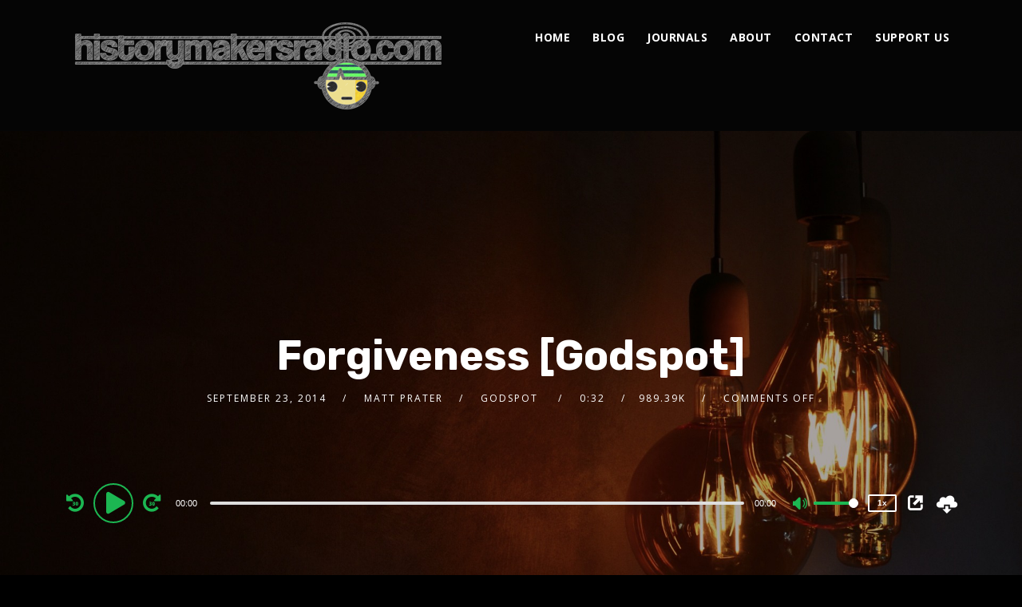

--- FILE ---
content_type: text/html; charset=UTF-8
request_url: https://historymakersradio.com/podcast/forgiveness-godspot
body_size: 40014
content:
<!doctype html>
<html lang="en-AU">
<head>
	<meta charset="UTF-8">
	<meta name="viewport" content="width=device-width, initial-scale=1">
	<link rel="profile" href="//gmpg.org/xfn/11">
	<link rel="pingback" href="https://historymakersradio.com/xmlrpc.php" />
		<title>Forgiveness [Godspot] &#8211; History Makers Radio</title>
<meta name='robots' content='max-image-preview:large' />
	<style>img:is([sizes="auto" i], [sizes^="auto," i]) { contain-intrinsic-size: 3000px 1500px }</style>
	<link rel='dns-prefetch' href='//fonts.googleapis.com' />
<link rel="alternate" type="application/rss+xml" title="History Makers Radio &raquo; Feed" href="https://historymakersradio.com/feed" />
<link rel="alternate" type="application/rss+xml" title="History Makers Radio &raquo; Comments Feed" href="https://historymakersradio.com/comments/feed" />
<script type="text/javascript">
/* <![CDATA[ */
window._wpemojiSettings = {"baseUrl":"https:\/\/s.w.org\/images\/core\/emoji\/16.0.1\/72x72\/","ext":".png","svgUrl":"https:\/\/s.w.org\/images\/core\/emoji\/16.0.1\/svg\/","svgExt":".svg","source":{"concatemoji":"https:\/\/historymakersradio.com\/wp-includes\/js\/wp-emoji-release.min.js?ver=6.8.3"}};
/*! This file is auto-generated */
!function(s,n){var o,i,e;function c(e){try{var t={supportTests:e,timestamp:(new Date).valueOf()};sessionStorage.setItem(o,JSON.stringify(t))}catch(e){}}function p(e,t,n){e.clearRect(0,0,e.canvas.width,e.canvas.height),e.fillText(t,0,0);var t=new Uint32Array(e.getImageData(0,0,e.canvas.width,e.canvas.height).data),a=(e.clearRect(0,0,e.canvas.width,e.canvas.height),e.fillText(n,0,0),new Uint32Array(e.getImageData(0,0,e.canvas.width,e.canvas.height).data));return t.every(function(e,t){return e===a[t]})}function u(e,t){e.clearRect(0,0,e.canvas.width,e.canvas.height),e.fillText(t,0,0);for(var n=e.getImageData(16,16,1,1),a=0;a<n.data.length;a++)if(0!==n.data[a])return!1;return!0}function f(e,t,n,a){switch(t){case"flag":return n(e,"\ud83c\udff3\ufe0f\u200d\u26a7\ufe0f","\ud83c\udff3\ufe0f\u200b\u26a7\ufe0f")?!1:!n(e,"\ud83c\udde8\ud83c\uddf6","\ud83c\udde8\u200b\ud83c\uddf6")&&!n(e,"\ud83c\udff4\udb40\udc67\udb40\udc62\udb40\udc65\udb40\udc6e\udb40\udc67\udb40\udc7f","\ud83c\udff4\u200b\udb40\udc67\u200b\udb40\udc62\u200b\udb40\udc65\u200b\udb40\udc6e\u200b\udb40\udc67\u200b\udb40\udc7f");case"emoji":return!a(e,"\ud83e\udedf")}return!1}function g(e,t,n,a){var r="undefined"!=typeof WorkerGlobalScope&&self instanceof WorkerGlobalScope?new OffscreenCanvas(300,150):s.createElement("canvas"),o=r.getContext("2d",{willReadFrequently:!0}),i=(o.textBaseline="top",o.font="600 32px Arial",{});return e.forEach(function(e){i[e]=t(o,e,n,a)}),i}function t(e){var t=s.createElement("script");t.src=e,t.defer=!0,s.head.appendChild(t)}"undefined"!=typeof Promise&&(o="wpEmojiSettingsSupports",i=["flag","emoji"],n.supports={everything:!0,everythingExceptFlag:!0},e=new Promise(function(e){s.addEventListener("DOMContentLoaded",e,{once:!0})}),new Promise(function(t){var n=function(){try{var e=JSON.parse(sessionStorage.getItem(o));if("object"==typeof e&&"number"==typeof e.timestamp&&(new Date).valueOf()<e.timestamp+604800&&"object"==typeof e.supportTests)return e.supportTests}catch(e){}return null}();if(!n){if("undefined"!=typeof Worker&&"undefined"!=typeof OffscreenCanvas&&"undefined"!=typeof URL&&URL.createObjectURL&&"undefined"!=typeof Blob)try{var e="postMessage("+g.toString()+"("+[JSON.stringify(i),f.toString(),p.toString(),u.toString()].join(",")+"));",a=new Blob([e],{type:"text/javascript"}),r=new Worker(URL.createObjectURL(a),{name:"wpTestEmojiSupports"});return void(r.onmessage=function(e){c(n=e.data),r.terminate(),t(n)})}catch(e){}c(n=g(i,f,p,u))}t(n)}).then(function(e){for(var t in e)n.supports[t]=e[t],n.supports.everything=n.supports.everything&&n.supports[t],"flag"!==t&&(n.supports.everythingExceptFlag=n.supports.everythingExceptFlag&&n.supports[t]);n.supports.everythingExceptFlag=n.supports.everythingExceptFlag&&!n.supports.flag,n.DOMReady=!1,n.readyCallback=function(){n.DOMReady=!0}}).then(function(){return e}).then(function(){var e;n.supports.everything||(n.readyCallback(),(e=n.source||{}).concatemoji?t(e.concatemoji):e.wpemoji&&e.twemoji&&(t(e.twemoji),t(e.wpemoji)))}))}((window,document),window._wpemojiSettings);
/* ]]> */
</script>
<style id='wp-emoji-styles-inline-css' type='text/css'>

	img.wp-smiley, img.emoji {
		display: inline !important;
		border: none !important;
		box-shadow: none !important;
		height: 1em !important;
		width: 1em !important;
		margin: 0 0.07em !important;
		vertical-align: -0.1em !important;
		background: none !important;
		padding: 0 !important;
	}
</style>
<link rel='stylesheet' id='wp-block-library-css' href='https://historymakersradio.com/wp-includes/css/dist/block-library/style.min.css?ver=6.8.3' type='text/css' media='all' />
<style id='classic-theme-styles-inline-css' type='text/css'>
/*! This file is auto-generated */
.wp-block-button__link{color:#fff;background-color:#32373c;border-radius:9999px;box-shadow:none;text-decoration:none;padding:calc(.667em + 2px) calc(1.333em + 2px);font-size:1.125em}.wp-block-file__button{background:#32373c;color:#fff;text-decoration:none}
</style>
<style id='collapsing-archives-style-inline-css' type='text/css'>


</style>
<style id='global-styles-inline-css' type='text/css'>
:root{--wp--preset--aspect-ratio--square: 1;--wp--preset--aspect-ratio--4-3: 4/3;--wp--preset--aspect-ratio--3-4: 3/4;--wp--preset--aspect-ratio--3-2: 3/2;--wp--preset--aspect-ratio--2-3: 2/3;--wp--preset--aspect-ratio--16-9: 16/9;--wp--preset--aspect-ratio--9-16: 9/16;--wp--preset--color--black: #000000;--wp--preset--color--cyan-bluish-gray: #abb8c3;--wp--preset--color--white: #ffffff;--wp--preset--color--pale-pink: #f78da7;--wp--preset--color--vivid-red: #cf2e2e;--wp--preset--color--luminous-vivid-orange: #ff6900;--wp--preset--color--luminous-vivid-amber: #fcb900;--wp--preset--color--light-green-cyan: #7bdcb5;--wp--preset--color--vivid-green-cyan: #00d084;--wp--preset--color--pale-cyan-blue: #8ed1fc;--wp--preset--color--vivid-cyan-blue: #0693e3;--wp--preset--color--vivid-purple: #9b51e0;--wp--preset--color--dark-gray: #2d2d2d;--wp--preset--color--light-red: #e65a4b;--wp--preset--color--darker-gray: #2a2a2a;--wp--preset--color--light-gray: #7c7c7c;--wp--preset--color--button-background: #1cb752;--wp--preset--color--button-background-hover: #1cca5a;--wp--preset--gradient--vivid-cyan-blue-to-vivid-purple: linear-gradient(135deg,rgba(6,147,227,1) 0%,rgb(155,81,224) 100%);--wp--preset--gradient--light-green-cyan-to-vivid-green-cyan: linear-gradient(135deg,rgb(122,220,180) 0%,rgb(0,208,130) 100%);--wp--preset--gradient--luminous-vivid-amber-to-luminous-vivid-orange: linear-gradient(135deg,rgba(252,185,0,1) 0%,rgba(255,105,0,1) 100%);--wp--preset--gradient--luminous-vivid-orange-to-vivid-red: linear-gradient(135deg,rgba(255,105,0,1) 0%,rgb(207,46,46) 100%);--wp--preset--gradient--very-light-gray-to-cyan-bluish-gray: linear-gradient(135deg,rgb(238,238,238) 0%,rgb(169,184,195) 100%);--wp--preset--gradient--cool-to-warm-spectrum: linear-gradient(135deg,rgb(74,234,220) 0%,rgb(151,120,209) 20%,rgb(207,42,186) 40%,rgb(238,44,130) 60%,rgb(251,105,98) 80%,rgb(254,248,76) 100%);--wp--preset--gradient--blush-light-purple: linear-gradient(135deg,rgb(255,206,236) 0%,rgb(152,150,240) 100%);--wp--preset--gradient--blush-bordeaux: linear-gradient(135deg,rgb(254,205,165) 0%,rgb(254,45,45) 50%,rgb(107,0,62) 100%);--wp--preset--gradient--luminous-dusk: linear-gradient(135deg,rgb(255,203,112) 0%,rgb(199,81,192) 50%,rgb(65,88,208) 100%);--wp--preset--gradient--pale-ocean: linear-gradient(135deg,rgb(255,245,203) 0%,rgb(182,227,212) 50%,rgb(51,167,181) 100%);--wp--preset--gradient--electric-grass: linear-gradient(135deg,rgb(202,248,128) 0%,rgb(113,206,126) 100%);--wp--preset--gradient--midnight: linear-gradient(135deg,rgb(2,3,129) 0%,rgb(40,116,252) 100%);--wp--preset--font-size--small: 13px;--wp--preset--font-size--medium: 20px;--wp--preset--font-size--large: 36px;--wp--preset--font-size--x-large: 42px;--wp--preset--spacing--20: 0.44rem;--wp--preset--spacing--30: 0.67rem;--wp--preset--spacing--40: 1rem;--wp--preset--spacing--50: 1.5rem;--wp--preset--spacing--60: 2.25rem;--wp--preset--spacing--70: 3.38rem;--wp--preset--spacing--80: 5.06rem;--wp--preset--shadow--natural: 6px 6px 9px rgba(0, 0, 0, 0.2);--wp--preset--shadow--deep: 12px 12px 50px rgba(0, 0, 0, 0.4);--wp--preset--shadow--sharp: 6px 6px 0px rgba(0, 0, 0, 0.2);--wp--preset--shadow--outlined: 6px 6px 0px -3px rgba(255, 255, 255, 1), 6px 6px rgba(0, 0, 0, 1);--wp--preset--shadow--crisp: 6px 6px 0px rgba(0, 0, 0, 1);}:where(.is-layout-flex){gap: 0.5em;}:where(.is-layout-grid){gap: 0.5em;}body .is-layout-flex{display: flex;}.is-layout-flex{flex-wrap: wrap;align-items: center;}.is-layout-flex > :is(*, div){margin: 0;}body .is-layout-grid{display: grid;}.is-layout-grid > :is(*, div){margin: 0;}:where(.wp-block-columns.is-layout-flex){gap: 2em;}:where(.wp-block-columns.is-layout-grid){gap: 2em;}:where(.wp-block-post-template.is-layout-flex){gap: 1.25em;}:where(.wp-block-post-template.is-layout-grid){gap: 1.25em;}.has-black-color{color: var(--wp--preset--color--black) !important;}.has-cyan-bluish-gray-color{color: var(--wp--preset--color--cyan-bluish-gray) !important;}.has-white-color{color: var(--wp--preset--color--white) !important;}.has-pale-pink-color{color: var(--wp--preset--color--pale-pink) !important;}.has-vivid-red-color{color: var(--wp--preset--color--vivid-red) !important;}.has-luminous-vivid-orange-color{color: var(--wp--preset--color--luminous-vivid-orange) !important;}.has-luminous-vivid-amber-color{color: var(--wp--preset--color--luminous-vivid-amber) !important;}.has-light-green-cyan-color{color: var(--wp--preset--color--light-green-cyan) !important;}.has-vivid-green-cyan-color{color: var(--wp--preset--color--vivid-green-cyan) !important;}.has-pale-cyan-blue-color{color: var(--wp--preset--color--pale-cyan-blue) !important;}.has-vivid-cyan-blue-color{color: var(--wp--preset--color--vivid-cyan-blue) !important;}.has-vivid-purple-color{color: var(--wp--preset--color--vivid-purple) !important;}.has-black-background-color{background-color: var(--wp--preset--color--black) !important;}.has-cyan-bluish-gray-background-color{background-color: var(--wp--preset--color--cyan-bluish-gray) !important;}.has-white-background-color{background-color: var(--wp--preset--color--white) !important;}.has-pale-pink-background-color{background-color: var(--wp--preset--color--pale-pink) !important;}.has-vivid-red-background-color{background-color: var(--wp--preset--color--vivid-red) !important;}.has-luminous-vivid-orange-background-color{background-color: var(--wp--preset--color--luminous-vivid-orange) !important;}.has-luminous-vivid-amber-background-color{background-color: var(--wp--preset--color--luminous-vivid-amber) !important;}.has-light-green-cyan-background-color{background-color: var(--wp--preset--color--light-green-cyan) !important;}.has-vivid-green-cyan-background-color{background-color: var(--wp--preset--color--vivid-green-cyan) !important;}.has-pale-cyan-blue-background-color{background-color: var(--wp--preset--color--pale-cyan-blue) !important;}.has-vivid-cyan-blue-background-color{background-color: var(--wp--preset--color--vivid-cyan-blue) !important;}.has-vivid-purple-background-color{background-color: var(--wp--preset--color--vivid-purple) !important;}.has-black-border-color{border-color: var(--wp--preset--color--black) !important;}.has-cyan-bluish-gray-border-color{border-color: var(--wp--preset--color--cyan-bluish-gray) !important;}.has-white-border-color{border-color: var(--wp--preset--color--white) !important;}.has-pale-pink-border-color{border-color: var(--wp--preset--color--pale-pink) !important;}.has-vivid-red-border-color{border-color: var(--wp--preset--color--vivid-red) !important;}.has-luminous-vivid-orange-border-color{border-color: var(--wp--preset--color--luminous-vivid-orange) !important;}.has-luminous-vivid-amber-border-color{border-color: var(--wp--preset--color--luminous-vivid-amber) !important;}.has-light-green-cyan-border-color{border-color: var(--wp--preset--color--light-green-cyan) !important;}.has-vivid-green-cyan-border-color{border-color: var(--wp--preset--color--vivid-green-cyan) !important;}.has-pale-cyan-blue-border-color{border-color: var(--wp--preset--color--pale-cyan-blue) !important;}.has-vivid-cyan-blue-border-color{border-color: var(--wp--preset--color--vivid-cyan-blue) !important;}.has-vivid-purple-border-color{border-color: var(--wp--preset--color--vivid-purple) !important;}.has-vivid-cyan-blue-to-vivid-purple-gradient-background{background: var(--wp--preset--gradient--vivid-cyan-blue-to-vivid-purple) !important;}.has-light-green-cyan-to-vivid-green-cyan-gradient-background{background: var(--wp--preset--gradient--light-green-cyan-to-vivid-green-cyan) !important;}.has-luminous-vivid-amber-to-luminous-vivid-orange-gradient-background{background: var(--wp--preset--gradient--luminous-vivid-amber-to-luminous-vivid-orange) !important;}.has-luminous-vivid-orange-to-vivid-red-gradient-background{background: var(--wp--preset--gradient--luminous-vivid-orange-to-vivid-red) !important;}.has-very-light-gray-to-cyan-bluish-gray-gradient-background{background: var(--wp--preset--gradient--very-light-gray-to-cyan-bluish-gray) !important;}.has-cool-to-warm-spectrum-gradient-background{background: var(--wp--preset--gradient--cool-to-warm-spectrum) !important;}.has-blush-light-purple-gradient-background{background: var(--wp--preset--gradient--blush-light-purple) !important;}.has-blush-bordeaux-gradient-background{background: var(--wp--preset--gradient--blush-bordeaux) !important;}.has-luminous-dusk-gradient-background{background: var(--wp--preset--gradient--luminous-dusk) !important;}.has-pale-ocean-gradient-background{background: var(--wp--preset--gradient--pale-ocean) !important;}.has-electric-grass-gradient-background{background: var(--wp--preset--gradient--electric-grass) !important;}.has-midnight-gradient-background{background: var(--wp--preset--gradient--midnight) !important;}.has-small-font-size{font-size: var(--wp--preset--font-size--small) !important;}.has-medium-font-size{font-size: var(--wp--preset--font-size--medium) !important;}.has-large-font-size{font-size: var(--wp--preset--font-size--large) !important;}.has-x-large-font-size{font-size: var(--wp--preset--font-size--x-large) !important;}
:where(.wp-block-post-template.is-layout-flex){gap: 1.25em;}:where(.wp-block-post-template.is-layout-grid){gap: 1.25em;}
:where(.wp-block-columns.is-layout-flex){gap: 2em;}:where(.wp-block-columns.is-layout-grid){gap: 2em;}
:root :where(.wp-block-pullquote){font-size: 1.5em;line-height: 1.6;}
</style>
<link rel='stylesheet' id='contact-form-7-css' href='https://historymakersradio.com/wp-content/plugins/contact-form-7/includes/css/styles.css?ver=6.1.3' type='text/css' media='all' />
<link rel='stylesheet' id='secondline-psb-subscribe-button-styles-css' href='https://historymakersradio.com/wp-content/plugins/podcast-subscribe-buttons/assets/css/secondline-psb-styles.css?ver=6.8.3' type='text/css' media='all' />
<link rel='stylesheet' id='secondline-audio-player-styles-css' href='https://historymakersradio.com/wp-content/plugins/secondline-custom/assets/css/secondline-audio.css?ver=6.8.3' type='text/css' media='all' />
<style id='secondline-audio-player-styles-inline-css' type='text/css'>
body #page-title-slt h1{display:}body.secondline-fancy-player .mejs-playlist-current.mejs-layer,body.secondline-fancy-player #main-container-secondline .secondline_playlist .mejs-container .mejs-controls,body.secondline-fancy-player #main-container-secondline .wp-playlist-tracks,body.secondline-fancy-player #main-container-secondline .wp-playlist-item,body.secondline-fancy-player #main-container-secondline .mejs-layers,body.secondline-fancy-player .wp-playlist-current-item,body.secondline-fancy-player .mejs-playlist-current.mejs-layer{background:}body.secondline-fancy-player #main-container-secondline .wp-playlist-item,body.secondline-fancy-player #main-container-secondline .secondline_playlist .mejs-container .mejs-controls{border-color:}body.secondline-fancy-player #main-container-secondline .wp-playlist-item-title,body.secondline-fancy-player #main-container-secondline .mejs-playlist-current.mejs-layer p{color:}body.secondline-fancy-player #main-container-secondline .wp-playlist.wp-audio-playlist .mejs-container .mejs-inner .mejs-controls button,body.secondline-fancy-player #main-container-secondline .wp-playlist.wp-audio-playlist .mejs-container .mejs-inner .mejs-controls button:before,body.secondline-fancy-player #main-container-secondline .wp-playlist.wp-audio-playlist .mejs-container .mejs-button.mejs-speed-button button{color:;border-color:}body.secondline-fancy-player #main-container-secondline .wp-playlist.wp-audio-playlist .mejs-container .mejs-inner .mejs-controls .mejs-time-rail span.mejs-time-current,body.secondline-fancy-player #main-container-secondline .wp-playlist.wp-audio-playlist .mejs-controls .mejs-horizontal-volume-slider .mejs-horizontal-volume-current,body.secondline-fancy-player #main-container-secondline .wp-playlist-item.wp-playlist-playing,body #main-container-secondline .wp-playlist-item.wp-playlist-playing:hover,body.secondline-fancy-player #main-container-secondline .mejs-container .mejs-inner .mejs-controls .mejs-time-rail span.mejs-time-loaded{background:}body.secondline-fancy-player #main-container-secondline .wp-playlist.wp-audio-playlist .mejs-container .mejs-inner .mejs-controls .mejs-time-rail span.mejs-time-loaded,body.secondline-fancy-player #main-container-secondline .wp-playlist.wp-audio-playlist .mejs-container .mejs-inner .mejs-controls .mejs-time-rail span.mejs-time-total,body.secondline-fancy-player #main-container-secondline .wp-playlist.wp-audio-playlist .mejs-container .mejs-controls .mejs-horizontal-volume-slider .mejs-horizontal-volume-total{background:}body.secondline-fancy-player #main-container-secondline .secondline_playlist .mejs-controls .mejs-horizontal-volume-slider .mejs-horizontal-volume-handle,body.secondline-fancy-player #main-container-secondline .secondline_playlist .mejs-controls .mejs-time-rail .mejs-time-handle{background:;border-color:}body.secondline-fancy-player #main-container-secondline .secondline_playlist .mejs-playlist-item-description,body.secondline-fancy-player #main-container-secondline .secondline_playlist .mejs-inner .mejs-time .mejs-currenttime,body.secondline-fancy-player #main-container-secondline .secondline_playlist .mejs-inner .mejs-time .mejs-duration{color:!important}body.secondline-fancy-player #main-container-secondline .secondline_playlist li.mejs-playlist-selector-list-item.wp-playlist-item.mejs-playlist-selected{background:}
</style>
<link rel='stylesheet' id='ppress-frontend-css' href='https://historymakersradio.com/wp-content/plugins/wp-user-avatar/assets/css/frontend.min.css?ver=4.16.7' type='text/css' media='all' />
<link rel='stylesheet' id='ppress-flatpickr-css' href='https://historymakersradio.com/wp-content/plugins/wp-user-avatar/assets/flatpickr/flatpickr.min.css?ver=4.16.7' type='text/css' media='all' />
<link rel='stylesheet' id='ppress-select2-css' href='https://historymakersradio.com/wp-content/plugins/wp-user-avatar/assets/select2/select2.min.css?ver=6.8.3' type='text/css' media='all' />
<link rel='stylesheet' id='wp125style-css' href='https://historymakersradio.com/wp-content/plugins/wp125/wp125.css?ver=6.8.3' type='text/css' media='all' />
<link rel='stylesheet' id='mediaelement-css' href='https://historymakersradio.com/wp-includes/js/mediaelement/mediaelementplayer-legacy.min.css?ver=4.2.17' type='text/css' media='all' />
<link rel='stylesheet' id='wp-mediaelement-css' href='https://historymakersradio.com/wp-includes/js/mediaelement/wp-mediaelement.min.css?ver=6.8.3' type='text/css' media='all' />
<link rel='stylesheet' id='secondline-style-css' href='https://historymakersradio.com/wp-content/themes/tusant-secondline/style.css?ver=6.8.3' type='text/css' media='all' />
<style id='secondline-style-inline-css' type='text/css'>
.has-button-background-background-color { background-color: #1cb752 !important; }.has-button-background-color { color: #1cb752 !important; }.has-button-background-hover-background-color { background-color: #1cca5a !important; }.has-button-background-hover-color { color: #1cca5a !important; }.has-white-background-color { background-color: #ffffff !important; }.has-white-color { color: #ffffff !important; }.has-black-background-color { background-color: #000000 !important; }.has-black-color { color: #000000 !important; }.has-dark-gray-background-color { background-color: #2d2d2d !important; }.has-dark-gray-color { color: #2d2d2d !important; }.has-light-red-background-color { background-color: #e65a4b !important; }.has-light-red-color { color: #e65a4b !important; }.has-darker-gray-background-color { background-color: #2a2a2a !important; }.has-darker-gray-color { color: #2a2a2a !important; }.has-light-gray-background-color { background-color: #7c7c7c !important; }.has-light-gray-color { color: #7c7c7c !important; }
</style>
<link rel='stylesheet' id='secondline-google-fonts-css' href='//fonts.googleapis.com/css?family=Rubik%3A400%2C700%7COpen+Sans%3A400%2C400i%2C700%7C%26subset%3Dlatin&#038;ver=1.0.0' type='text/css' media='all' />
<link rel='stylesheet' id='secondline-fa-icons-css' href='https://historymakersradio.com/wp-content/themes/tusant-secondline/inc/font-awesome/css/fontawesome.min.css?ver=1.0.0' type='text/css' media='all' />
<link rel='stylesheet' id='secondline-gen-icons-css' href='https://historymakersradio.com/wp-content/themes/tusant-secondline/inc/genericons-neue/Genericons-Neue.min.css?ver=1.0.0' type='text/css' media='all' />
<link rel='stylesheet' id='secondline-themes-custom-style-css' href='https://historymakersradio.com/wp-content/themes/tusant-secondline/css/secondline_themes_custom_styles.css?ver=6.8.3' type='text/css' media='all' />
<style id='secondline-themes-custom-style-inline-css' type='text/css'>
body #logo-slt img{width:493px;padding-top:20px;padding-bottom:20px}#main-container-secondline #content-slt p.stars a,#main-container-secondline #content-slt p.stars a:hover,#main-container-secondline #content-slt .star-rating,body #content-slt ul.products li.product .price,#secondline-woocommerce-single-top p.price,a,.secondline-post-meta i,#secondline-woocommerce-single-bottom .woocommerce-tabs ul.wc-tabs li.active a,.woocommerce-variation .woocommerce-variation-price,.woocommerce-variation .woocommerce-variation-price span.price span,body.woocommerce #content-slt div.product span.price,#secondline-woocommerce-single-bottom .woocommerce-tabs ul.wc-tabs li.active a,body.woocommerce .star-rating::before,.woocommerce .star-rating::before{color:#1cb752}body #main-container-secondline .single-player-container-secondline .mejs-container .mejs-inner .mejs-controls .mejs-time-rail span.mejs-time-current,body #main-container-secondline .single-player-container-secondline .mejs-controls .mejs-horizontal-volume-slider .mejs-horizontal-volume-current,body #main-container-secondline .mejs-container .mejs-inner .mejs-controls .mejs-time-rail span.mejs-time-current,body #main-container-secondline .mejs-controls .mejs-horizontal-volume-slider .mejs-horizontal-volume-current,body #main-container-secondline .wp-playlist-item.wp-playlist-playing,body #main-container-secondline .wp-playlist-item.wp-playlist-playing:hover,body #main-container-secondline .mejs-container .mejs-inner .mejs-controls .mejs-time-rail span.mejs-time-loaded{background:#1cb752}body #main-container-secondline .mejs-container .mejs-inner .mejs-controls .mejs-time-rail span.mejs-time-loaded,body #main-container-secondline .mejs-container .mejs-inner .mejs-controls .mejs-time-rail span.mejs-time-total,body #main-container-secondline .mejs-controls .mejs-horizontal-volume-slider .mejs-horizontal-volume-total,body #main-container-secondline .single-player-container-secondline .mejs-container .mejs-inner .mejs-controls .mejs-time-rail span.mejs-time-loaded,body #main-container-secondline .single-player-container-secondline .mejs-container .mejs-inner .mejs-controls .mejs-time-rail span.mejs-time-total,body #main-container-secondline .single-player-container-secondline .mejs-controls .mejs-horizontal-volume-slider .mejs-horizontal-volume-total{background:#dedede}body #main-container-secondline .mejs-controls .mejs-time-rail .mejs-time-handle,body #main-container-secondline .mejs-controls .mejs-horizontal-volume-slider .mejs-horizontal-volume-handle{background:;border-color:}body #main-container-secondline .mejs-inner .mejs-time .mejs-currenttime,#main-container-secondline .mejs-inner .mejs-time .mejs-duration,body #main-container-secondline .alt-player-container-secondline .mejs-inner .mejs-time .mejs-currenttime,body.single-post #main-container-secondline .alt-player-container-secondline .mejs-inner .mejs-time .mejs-duration,body #main-container-secondline .mejs-inner .mejs-controls span,body #main-container-secondline .mejs-inner .mejs-time .mejs-currenttime,#main-container-secondline .mejs-inner .mejs-time .mejs-duration{color:}body #main-container-secondline .mejs-inner .mejs-controls span,body #main-container-secondline .mejs-inner .mejs-time .mejs-currenttime,#main-container-secondline .mejs-inner .mejs-time .mejs-duration{font-size:px}body #main-container-secondline .mejs-playpause-button.mejs-play button:before,body #main-container-secondline .mejs-playpause-button.mejs-pause button:before,body #main-container-secondline .mejs-playpause-button.mejs-play button:before,body #main-container-secondline .wp-playlist .wp-playlist-next,body #main-container-secondline .wp-playlist .wp-playlist-prev,body #main-container-secondline .mejs-inner .mejs-controls button,body #main-container-secondline .mejs-container .mejs-controls .mejs-playlist.sle-selected button,#main-container-secondline .wp-playlist .wp-playlist-next:hover,#main-container-secondline .wp-playlist .wp-playlist-prev:hover,body #main-container-secondline .mejs-inner .mejs-controls button:hover,#main-container-secondline .single-player-container-secondline .mejs-playpause-button.mejs-play button:before,#main-container-secondline .single-player-container-secondline .mejs-volume-button.mejs-mute button:before,body #main-container-secondline .mejs-button.mejs-jump-forward-button button:before,body #main-container-secondline .mejs-button.mejs-skip-back-button button:before{color:}body #main-container-secondline .mejs-container .mejs-controls .mejs-playpause-button{border-color:}body #main-container-secondline .mejs-container .mejs-controls .mejs-playlist.sle-selected button,#main-container-secondline .wp-playlist .wp-playlist-next:hover,#main-container-secondline .wp-playlist .wp-playlist-prev:hover,body #main-container-secondline .mejs-inner .mejs-controls .mejs-playpause-button:hover button,body #main-container-secondline .mejs-playpause-button.mejs-play:hover button:before,body #main-container-secondline .mejs-playpause-button.mejs-pause:hover button:before,body #main-container-secondline .mejs-playpause-button.mejs-play button:hover:before,body #main-container-secondline .wp-playlist .wp-playlist-next:hover,body #main-container-secondline .wp-playlist .wp-playlist-prev:hover,body #main-container-secondline .mejs-inner .mejs-controls button:hover,body #main-container-secondline .mejs-container .mejs-controls .mejs-playlist.sle-selected button:hover,#main-container-secondline .wp-playlist .wp-playlist-next:hover,#main-container-secondline .wp-playlist .wp-playlist-prev:hover,body #main-container-secondline .mejs-inner .mejs-controls button:hover,#main-container-secondline .single-player-container-secondline .mejs-playpause-button.mejs-play button:hover:before,#main-container-secondline .single-player-container-secondline .mejs-volume-button.mejs-mute button:hover:before,body #main-container-secondline .mejs-button.mejs-jump-forward-button:hover button:before,body #main-container-secondline .mejs-button.mejs-skip-back-button:hover button:before{color:}body #main-container-secondline .mejs-container .mejs-controls .mejs-playpause-button:hover,body #main-container-secondline .mejs-container .mejs-controls .mejs-playpause-button:hover button:before{border-color:}body #main-container-secondline a.powerpress_link_pinw:before,body #main-container-secondline a.podcast-meta-new-window:before,body #main-container-secondline a.powerpress_link_d:before,body #main-container-secondline a.podcast-meta-download:before,body #main-container-secondline .mejs-button.mejs-speed-button button{color:}body #main-container-secondline .mejs-button.mejs-speed-button button{border-color:}a:hover{color:#1cca5a}header .sf-mega{margin-left:-40%;width:80%}body .elementor-section.elementor-section-boxed > .elementor-container{max-width:80%}.width-container-slt{width:80%}body.secondline-themes-header-sidebar-before #secondline-inline-icons .secondline-themes-social-icons,body.secondline-themes-header-sidebar-before:before,header#masthead-slt{background-color:#050505;background-repeat:no-repeat;background-position:center center;background-size:cover}.secondline-fixed-scrolled header#masthead-slt:after{display:block;background:rgba(0,0,0,0.15)}body{background-color:#282828;background-repeat:no-repeat;background-position:center center;background-size:cover;background-attachment:fixed}#page-title-slt{background-color:#050505;background-image:url(https://historymakersradio.com/wp-content/themes/tusant-secondline/images/page-title.jpg);padding-top:170px;padding-bottom:170px;background-repeat:no-repeat;background-position:center center;background-size:cover}.sidebar-item{background:}.sidebar-item{margin-bottom:px}.sidebar ul ul,.sidebar ul li,.widget .widget_shopping_cart_content p.buttons{border-color:#e5e5e5}#page-title-slt-show-page{background-color:#050505;background-image:url(https://historymakersradio.com/wp-content/themes/tusant-secondline/images/page-title.jpg);background-repeat:no-repeat;background-position:center center;background-size:cover}body .show-header-info.grid3columnbig-secondline{float:right;margin-right:0;margin-left:2%}body.single-secondline_shows #content-slt{background-color:}#main-container-secondline #page-title-slt-show-page a.button.single-show-website-slt{border-color:;background-color:;color:}#main-container-secondline #page-title-slt-show-page a.button.single-show-website-slt:hover{border-color:;background-color:;color:}#main-container-secondline #page-title-slt-show-page a.button.single-show-subscribe-slt{border-color:;background-color:;color:}#main-container-secondline #page-title-slt-show-page a.button.single-show-subscribe-slt:hover{border-color:;background-color:;color:}body #show-post-title-meta-container #secondline-show-icons li i{color:}#page-title-slt-show-page{min-height:500px}#show-post-title-meta-container{padding-top:105px;padding-bottom:105px}body.single-secondline_shows .secondline-themes-default-blog-index{background-color:}#page-title-slt-post-page{background-color:#101010;background-image:url(https://historymakersradio.com/wp-content/themes/tusant-secondline/images/page-title.jpg);background-repeat:no-repeat;background-position:center center;background-size:cover}.secondline-themes-feaured-image{background:}body.blog a.more-link,body.archive a.more-link,body.search a.more-link{color:}body.archive .secondline-themes-blog-excerpt,body.search .secondline-themes-blog-excerpt{color:}.secondline-themes-default-blog-overlay:hover a img,.secondline-themes-feaured-image:hover a img{opacity:1}h2.secondline-blog-title a{color:#ffffff}h2.secondline-blog-title a:hover{color:#1cb752}body h2.overlay-secondline-blog-title,body .overlay-blog-meta-category-list span,body .secondline-themes-default-blog-overlay .secondline-post-meta,body .overlay-blog-floating-comments-viewcount{color:#ffffff}.secondline-blog-content{background:#101010}#page-title-slt-post-page,#page-title-slt-post-page .secondline-themes-gallery .blog-single-gallery-post-format{min-height:700px}#blog-post-title-meta-container{padding-top:250px;padding-bottom:75px}body .comment-author cite a,body .comment-author cite a:hover,body .comment-author cite{color:}#main-container-secondline .form-submit input#submit,#main-container-secondline input.button,#main-container-secondline button.button,#main-container-secondline a.button,.infinite-nav-slt a,#newsletter-form-fields input.button,a.secondline-themes-button,.secondline-themes-sticky-post,.post-password-form input[type=submit],#respond input#submit,.wpcf7-form input.wpcf7-submit,body .mc4wp-form input[type='submit'],#content-slt button.wpforms-submit,#main-container-secondline .woocommerce-widget-layered-nav-dropdown__submit,#main-container-secondline .form-submit input#submit,#main-container-secondline input.button,#main-container-secondline #customer_login input.button,#main-container-secondline button.button,#main-container-secondline a.button,#content-slt a.wp-block-button__link{font-size:14px;background:#1cb752;color:#ffffff}body .widget.widget_price_filter form .price_slider_wrapper .price_slider .ui-slider-range,body .woocommerce nav.woocommerce-MyAccount-navigation li.is-active a,body .woocommerce nav.woocommerce-MyAccount-navigation li a:hover{background:#1cb752}body .widget.widget_price_filter form .price_slider_wrapper .price_slider .ui-slider-handle,body .woocommerce .woocommerce-MyAccount-content{border-color:#1cb752}.secondline-page-nav a:hover,.secondline-page-nav span,#content-slt ul.page-numbers li a:hover,#content-slt ul.page-numbers li span.current{color:#1cb752;border-color:#1cb752;background:#ffffff}#main-container-secondline button.button,#main-container-secondline a.button{font-size:13px}#main-container-secondline .form-submit input#submit:hover,#main-container-secondline input.button:hover,#main-container-secondline button.button:hover,#main-container-secondline a.button:hover,.infinite-nav-slt a:hover,#newsletter-form-fields input.button:hover,a.secondline-themes-button:hover,.post-password-form input[type=submit]:hover,#respond input#submit:hover,.wpcf7-form input.wpcf7-submit:hover,body .mc4wp-form input[type='submit']:hover,#content-slt button.wpforms-submit:hover,#content-slt a.wp-block-button__link:hover{background:#1cca5a;color:#ffffff}form#mc-embedded-subscribe-form .mc-field-group input:focus,.widget select:focus,#newsletter-form-fields input:focus,.wpcf7-form select:focus,blockquote,.post-password-form input:focus,.search-form input.search-field:focus,#respond textarea:focus,#respond input:focus,.wpcf7-form input:focus,.wpcf7-form textarea:focus,#content-slt .wpforms-container select:focus,#content-slt .wpforms-container input:focus,#content-slt .wpforms-container textarea:focus,#content-slt .gform_body select:focus,#content-slt .gform_body input:focus,#content-slt .gform_body textarea:focus,body #secondline-woocommerce-single-top .quantity input:focus,body #content-slt form.woocommerce-checkout input:focus,body #content-slt form.woocommerce-checkout textarea:focus{border-color:#1cb752}.secondline-themes-transparent-header .secondline-fixed-scrolled header#masthead-slt,.secondline-fixed-scrolled header#masthead-slt,#secondline-fixed-nav.secondline-fixed-scrolled{background-color:}body .secondline-fixed-scrolled #logo-slt img{}						#secondline-shopping-cart-count a.secondline-count-icon-nav,nav#site-navigation,body .sf-menu a{letter-spacing:0.5px}#secondline-inline-icons .secondline-themes-social-icons a{color:#ffffff;padding-top:40px;padding-bottom:40px;font-size:14px}.mobile-menu-icon-slt{min-width:20px;color:#ffffff;padding-top:37px;padding-bottom:35px;font-size:20px}.mobile-menu-icon-slt span.secondline-mobile-menu-text{font-size:14px}#secondline-shopping-cart-count span.secondline-cart-count{top:39px}#secondline-shopping-cart-count a.secondline-count-icon-nav i.shopping-cart-header-icon{color:#ffffff;background:#213a70;padding-top:34px;padding-bottom:34px;font-size:26px}#secondline-shopping-cart-count a.secondline-count-icon-nav i.shopping-cart-header-icon:hover,.activated-class #secondline-shopping-cart-count a.secondline-count-icon-nav i.shopping-cart-header-icon{color:#ffffff;background:#254682}#secondline-themes-header-search-icon i.fa-search,#secondline-themes-header-cart-icon{color:#ffffff;padding-top:40px;padding-bottom:40px;font-size:15px;line-height:1}nav#secondline-themes-right-navigation ul{padding-top:20px}nav#secondline-themes-right-navigation ul li a{font-size:14px}.sf-menu a{color:#ffffff;padding-top:40px;padding-bottom:40px;font-size:14px}.secondline_themes_force_light_navigation_color .secondline-fixed-scrolled #secondline-inline-icons .secondline-themes-social-icons a,.secondline_themes_force_dark_navigation_color .secondline-fixed-scrolled #secondline-inline-icons .secondline-themes-social-icons a,.secondline_themes_force_dark_navigation_color .secondline-fixed-scrolled #secondline-themes-header-search-icon i.fa-search,.secondline_themes_force_dark_navigation_color .secondline-fixed-scrolled .sf-menu a,.secondline_themes_force_light_navigation_color .secondline-fixed-scrolled #secondline-themes-header-search-icon i.fa-search,.secondline_themes_force_light_navigation_color .secondline-fixed-scrolled .sf-menu a{color:#ffffff}.secondline_themes_force_light_navigation_color .secondline-fixed-scrolled #secondline-inline-icons .secondline-themes-social-icons a:hover,.secondline_themes_force_dark_navigation_color .secondline-fixed-scrolled #secondline-inline-icons .secondline-themes-social-icons a:hover,.active-mobile-icon-slt .mobile-menu-icon-slt,.mobile-menu-icon-slt:hover,.secondline_themes_force_dark_navigation_color .secondline-fixed-scrolled #secondline-themes-header-search-icon:hover i.fa-search,.secondline_themes_force_dark_navigation_color .secondline-fixed-scrolled #secondline-themes-header-search-icon.active-search-icon-slt i.fa-search,.secondline_themes_force_dark_navigation_color .secondline-fixed-scrolled #secondline-inline-icons .secondline-themes-social-icons a:hover,.secondline_themes_force_dark_navigation_color .secondline-fixed-scrolled #secondline-shopping-cart-count a.secondline-count-icon-nav:hover,.secondline_themes_force_dark_navigation_color .secondline-fixed-scrolled .sf-menu a:hover,.secondline_themes_force_dark_navigation_color .secondline-fixed-scrolled .sf-menu li.sfHover a,.secondline_themes_force_dark_navigation_color .secondline-fixed-scrolled .sf-menu li.current-menu-item a,.secondline_themes_force_light_navigation_color .secondline-fixed-scrolled #secondline-themes-header-search-icon:hover i.fa-search,.secondline_themes_force_light_navigation_color .secondline-fixed-scrolled #secondline-themes-header-search-icon.active-search-icon-slt i.fa-search,.secondline_themes_force_light_navigation_color .secondline-fixed-scrolled #secondline-inline-icons .secondline-themes-social-icons a:hover,.secondline_themes_force_light_navigation_color .secondline-fixed-scrolled #secondline-shopping-cart-count a.secondline-count-icon-nav:hover,.secondline_themes_force_light_navigation_color .secondline-fixed-scrolled .sf-menu a:hover,.secondline_themes_force_light_navigation_color .secondline-fixed-scrolled .sf-menu li.sfHover a,.secondline_themes_force_light_navigation_color .secondline-fixed-scrolled .sf-menu li.current-menu-item a,#secondline-themes-header-search-icon:hover i.fa-search,#secondline-themes-header-search-icon.active-search-icon-slt i.fa-search,#secondline-inline-icons .secondline-themes-social-icons a:hover,#secondline-shopping-cart-count a.secondline-count-icon-nav:hover,.sf-menu a:hover,.sf-menu li.sfHover a,.sf-menu li.current-menu-item a,#secondline-themes-header-cart-icon:hover{color:#1cb752}.sf-menu a:hover:before,.sf-menu li.sfHover a:before,.sf-menu li.current-menu-item a:before{background:#1cb752;opacity:1}#secondline-checkout-basket,#panel-search-secondline,.sf-menu ul{background:#ffffff}#main-nav-mobile{background:#ffffff}#main-nav-mobile{border-top:2px solid #1cb752}ul.mobile-menu-slt li a{color:#050505}ul.mobile-menu-slt .sf-mega .sf-mega-section li a,ul.mobile-menu-slt .sf-mega .sf-mega-section,ul.mobile-menu-slt.collapsed li a,.sf-menu li li:last-child li a,.sf-mega li:last-child li a{border-color:#efefef}#panel-search-secondline,.sf-menu ul{border-color:#1cb752}.sf-menu li li a{letter-spacing:0;font-size:13px}#secondline-checkout-basket .secondline-sub-total{font-size:13px}#panel-search-secondline input,#secondline-checkout-basket ul#secondline-cart-small li.empty{font-size:13px}.secondline-fixed-scrolled #secondline-checkout-basket,.secondline-fixed-scrolled #secondline-checkout-basket a,.secondline-fixed-scrolled .sf-menu li.sfHover li a,.secondline-fixed-scrolled .sf-menu li.sfHover li.sfHover li a,.secondline-fixed-scrolled .sf-menu li.sfHover li.sfHover li.sfHover li a,.secondline-fixed-scrolled .sf-menu li.sfHover li.sfHover li.sfHover li.sfHover li a,.secondline-fixed-scrolled .sf-menu li.sfHover li.sfHover li.sfHover li.sfHover li.sfHover li a,#panel-search-secondline .search-form input.search-field,.secondline_themes_force_dark_navigation_color .secondline-fixed-scrolled .sf-menu li.sfHover li a,.secondline_themes_force_dark_navigation_color .secondline-fixed-scrolled .sf-menu li.sfHover li.sfHover li a,.secondline_themes_force_dark_navigation_color .secondline-fixed-scrolled .sf-menu li.sfHover li.sfHover li.sfHover li a,.secondline_themes_force_dark_navigation_color .secondline-fixed-scrolled .sf-menu li.sfHover li.sfHover li.sfHover li.sfHover li a,.secondline_themes_force_dark_navigation_color .secondline-fixed-scrolled .sf-menu li.sfHover li.sfHover li.sfHover li.sfHover li.sfHover li a,.secondline_themes_force_dark_navigation_color .sf-menu li.sfHover li a,.secondline_themes_force_dark_navigation_color .sf-menu li.sfHover li.sfHover li a,.secondline_themes_force_dark_navigation_color .sf-menu li.sfHover li.sfHover li.sfHover li a,.secondline_themes_force_dark_navigation_color .sf-menu li.sfHover li.sfHover li.sfHover li.sfHover li a,.secondline_themes_force_dark_navigation_color .sf-menu li.sfHover li.sfHover li.sfHover li.sfHover li.sfHover li a,.secondline_themes_force_light_navigation_color .secondline-fixed-scrolled .sf-menu li.sfHover li a,.secondline_themes_force_light_navigation_color .secondline-fixed-scrolled .sf-menu li.sfHover li.sfHover li a,.secondline_themes_force_light_navigation_color .secondline-fixed-scrolled .sf-menu li.sfHover li.sfHover li.sfHover li a,.secondline_themes_force_light_navigation_color .secondline-fixed-scrolled .sf-menu li.sfHover li.sfHover li.sfHover li.sfHover li a,.secondline_themes_force_light_navigation_color .secondline-fixed-scrolled .sf-menu li.sfHover li.sfHover li.sfHover li.sfHover li.sfHover li a,.secondline_themes_force_light_navigation_color .sf-menu li.sfHover li a,.secondline_themes_force_light_navigation_color .sf-menu li.sfHover li.sfHover li a,.secondline_themes_force_light_navigation_color .sf-menu li.sfHover li.sfHover li.sfHover li a,.secondline_themes_force_light_navigation_color .sf-menu li.sfHover li.sfHover li.sfHover li.sfHover li a,.secondline_themes_force_light_navigation_color .sf-menu li.sfHover li.sfHover li.sfHover li.sfHover li.sfHover li a,.sf-menu li.sfHover.highlight-button li a,.sf-menu li.current-menu-item.highlight-button li a,.secondline-fixed-scrolled #secondline-checkout-basket a.cart-button-header-cart:hover,.secondline-fixed-scrolled #secondline-checkout-basket a.checkout-button-header-cart:hover,#secondline-checkout-basket a.cart-button-header-cart:hover,#secondline-checkout-basket a.checkout-button-header-cart:hover,#secondline-checkout-basket,#secondline-checkout-basket a,.sf-menu li.sfHover li a,.sf-menu li.sfHover li.sfHover li a,.sf-menu li.sfHover li.sfHover li.sfHover li a,.sf-menu li.sfHover li.sfHover li.sfHover li.sfHover li a,.sf-menu li.sfHover li.sfHover li.sfHover li.sfHover li.sfHover li a{color:#050505}.secondline-fixed-scrolled .sf-menu li li a:hover,.secondline-fixed-scrolled .sf-menu li.sfHover li a,.secondline-fixed-scrolled .sf-menu li.current-menu-item li a,.sf-menu li.sfHover li a,.sf-menu li.sfHover li.sfHover li a,.sf-menu li.sfHover li.sfHover li.sfHover li a,.sf-menu li.sfHover li.sfHover li.sfHover li.sfHover li a,.sf-menu li.sfHover li.sfHover li.sfHover li.sfHover li.sfHover li a{background:none}.secondline-fixed-scrolled #secondline-checkout-basket a:hover,.secondline-fixed-scrolled #secondline-checkout-basket ul#secondline-cart-small li h6,.secondline-fixed-scrolled #secondline-checkout-basket .secondline-sub-total span.total-number-add,.secondline-fixed-scrolled .sf-menu li.sfHover li a:hover,.secondline-fixed-scrolled .sf-menu li.sfHover li.sfHover a,.secondline-fixed-scrolled .sf-menu li.sfHover li li a:hover,.secondline-fixed-scrolled .sf-menu li.sfHover li.sfHover li.sfHover a,.secondline-fixed-scrolled .sf-menu li.sfHover li li li a:hover,.secondline-fixed-scrolled .sf-menu li.sfHover li.sfHover li.sfHover a:hover,.secondline-fixed-scrolled .sf-menu li.sfHover li.sfHover li.sfHover li.sfHover a,.secondline-fixed-scrolled .sf-menu li.sfHover li li li li a:hover,.secondline-fixed-scrolled .sf-menu li.sfHover li.sfHover li.sfHover li.sfHover a:hover,.secondline-fixed-scrolled .sf-menu li.sfHover li.sfHover li.sfHover li.sfHover li.sfHover a,.secondline-fixed-scrolled .sf-menu li.sfHover li li li li li a:hover,.secondline-fixed-scrolled .sf-menu li.sfHover li.sfHover li.sfHover li.sfHover li.sfHover a:hover,.secondline-fixed-scrolled .sf-menu li.sfHover li.sfHover li.sfHover li.sfHover li.sfHover li.sfHover a,.secondline_themes_force_dark_navigation_color .secondline-fixed-scrolled .sf-menu li.sfHover li a:hover,.secondline_themes_force_dark_navigation_color .secondline-fixed-scrolled .sf-menu li.sfHover li.sfHover a,.secondline_themes_force_dark_navigation_color .secondline-fixed-scrolled .sf-menu li.sfHover li li a:hover,.secondline_themes_force_dark_navigation_color .secondline-fixed-scrolled .sf-menu li.sfHover li.sfHover li.sfHover a,.secondline_themes_force_dark_navigation_color .secondline-fixed-scrolled .sf-menu li.sfHover li li li a:hover,.secondline_themes_force_dark_navigation_color .secondline-fixed-scrolled .sf-menu li.sfHover li.sfHover li.sfHover a:hover,.secondline_themes_force_dark_navigation_color .secondline-fixed-scrolled .sf-menu li.sfHover li.sfHover li.sfHover li.sfHover a,.secondline_themes_force_dark_navigation_color .secondline-fixed-scrolled .sf-menu li.sfHover li li li li a:hover,.secondline_themes_force_dark_navigation_color .secondline-fixed-scrolled .sf-menu li.sfHover li.sfHover li.sfHover li.sfHover a:hover,.secondline_themes_force_dark_navigation_color .secondline-fixed-scrolled .sf-menu li.sfHover li.sfHover li.sfHover li.sfHover li.sfHover a,.secondline_themes_force_dark_navigation_color .secondline-fixed-scrolled .sf-menu li.sfHover li li li li li a:hover,.secondline_themes_force_dark_navigation_color .secondline-fixed-scrolled .sf-menu li.sfHover li.sfHover li.sfHover li.sfHover li.sfHover a:hover,.secondline_themes_force_dark_navigation_color .secondline-fixed-scrolled .sf-menu li.sfHover li.sfHover li.sfHover li.sfHover li.sfHover li.sfHover a,.secondline_themes_force_dark_navigation_color .sf-menu li.sfHover li a:hover,.secondline_themes_force_dark_navigation_color .sf-menu li.sfHover li.sfHover a,.secondline_themes_force_dark_navigation_color .sf-menu li.sfHover li li a:hover,.secondline_themes_force_dark_navigation_color .sf-menu li.sfHover li.sfHover li.sfHover a,.secondline_themes_force_dark_navigation_color .sf-menu li.sfHover li li li a:hover,.secondline_themes_force_dark_navigation_color .sf-menu li.sfHover li.sfHover li.sfHover a:hover,.secondline_themes_force_dark_navigation_color .sf-menu li.sfHover li.sfHover li.sfHover li.sfHover a,.secondline_themes_force_dark_navigation_color .sf-menu li.sfHover li li li li a:hover,.secondline_themes_force_dark_navigation_color .sf-menu li.sfHover li.sfHover li.sfHover li.sfHover a:hover,.secondline_themes_force_dark_navigation_color .sf-menu li.sfHover li.sfHover li.sfHover li.sfHover li.sfHover a,.secondline_themes_force_dark_navigation_color .sf-menu li.sfHover li li li li li a:hover,.secondline_themes_force_dark_navigation_color .sf-menu li.sfHover li.sfHover li.sfHover li.sfHover li.sfHover a:hover,.secondline_themes_force_dark_navigation_color .sf-menu li.sfHover li.sfHover li.sfHover li.sfHover li.sfHover li.sfHover a,.secondline_themes_force_light_navigation_color .secondline-fixed-scrolled .sf-menu li.sfHover li a:hover,.secondline_themes_force_light_navigation_color .secondline-fixed-scrolled .sf-menu li.sfHover li.sfHover a,.secondline_themes_force_light_navigation_color .secondline-fixed-scrolled .sf-menu li.sfHover li li a:hover,.secondline_themes_force_light_navigation_color .secondline-fixed-scrolled .sf-menu li.sfHover li.sfHover li.sfHover a,.secondline_themes_force_light_navigation_color .secondline-fixed-scrolled .sf-menu li.sfHover li li li a:hover,.secondline_themes_force_light_navigation_color .secondline-fixed-scrolled .sf-menu li.sfHover li.sfHover li.sfHover a:hover,.secondline_themes_force_light_navigation_color .secondline-fixed-scrolled .sf-menu li.sfHover li.sfHover li.sfHover li.sfHover a,.secondline_themes_force_light_navigation_color .secondline-fixed-scrolled .sf-menu li.sfHover li li li li a:hover,.secondline_themes_force_light_navigation_color .secondline-fixed-scrolled .sf-menu li.sfHover li.sfHover li.sfHover li.sfHover a:hover,.secondline_themes_force_light_navigation_color .secondline-fixed-scrolled .sf-menu li.sfHover li.sfHover li.sfHover li.sfHover li.sfHover a,.secondline_themes_force_light_navigation_color .secondline-fixed-scrolled .sf-menu li.sfHover li li li li li a:hover,.secondline_themes_force_light_navigation_color .secondline-fixed-scrolled .sf-menu li.sfHover li.sfHover li.sfHover li.sfHover li.sfHover a:hover,.secondline_themes_force_light_navigation_color .secondline-fixed-scrolled .sf-menu li.sfHover li.sfHover li.sfHover li.sfHover li.sfHover li.sfHover a,.secondline_themes_force_light_navigation_color .sf-menu li.sfHover li a:hover,.secondline_themes_force_light_navigation_color .sf-menu li.sfHover li.sfHover a,.secondline_themes_force_light_navigation_color .sf-menu li.sfHover li li a:hover,.secondline_themes_force_light_navigation_color .sf-menu li.sfHover li.sfHover li.sfHover a,.secondline_themes_force_light_navigation_color .sf-menu li.sfHover li li li a:hover,.secondline_themes_force_light_navigation_color .sf-menu li.sfHover li.sfHover li.sfHover a:hover,.secondline_themes_force_light_navigation_color .sf-menu li.sfHover li.sfHover li.sfHover li.sfHover a,.secondline_themes_force_light_navigation_color .sf-menu li.sfHover li li li li a:hover,.secondline_themes_force_light_navigation_color .sf-menu li.sfHover li.sfHover li.sfHover li.sfHover a:hover,.secondline_themes_force_light_navigation_color .sf-menu li.sfHover li.sfHover li.sfHover li.sfHover li.sfHover a,.secondline_themes_force_light_navigation_color .sf-menu li.sfHover li li li li li a:hover,.secondline_themes_force_light_navigation_color .sf-menu li.sfHover li.sfHover li.sfHover li.sfHover li.sfHover a:hover,.secondline_themes_force_light_navigation_color .sf-menu li.sfHover li.sfHover li.sfHover li.sfHover li.sfHover li.sfHover a,.sf-menu li.sfHover.highlight-button li a:hover,.sf-menu li.current-menu-item.highlight-button li a:hover,#secondline-checkout-basket a.cart-button-header-cart,#secondline-checkout-basket a.checkout-button-header-cart,#secondline-checkout-basket a:hover,#secondline-checkout-basket ul#secondline-cart-small li h6,#secondline-checkout-basket .secondline-sub-total span.total-number-add,.sf-menu li.sfHover li a:hover,.sf-menu li.sfHover li.sfHover a,.sf-menu li.sfHover li li a:hover,.sf-menu li.sfHover li.sfHover li.sfHover a,.sf-menu li.sfHover li li li a:hover,.sf-menu li.sfHover li.sfHover li.sfHover a:hover,.sf-menu li.sfHover li.sfHover li.sfHover li.sfHover a,.sf-menu li.sfHover li li li li a:hover,.sf-menu li.sfHover li.sfHover li.sfHover li.sfHover a:hover,.sf-menu li.sfHover li.sfHover li.sfHover li.sfHover li.sfHover a,.sf-menu li.sfHover li li li li li a:hover,.sf-menu li.sfHover li.sfHover li.sfHover li.sfHover li.sfHover a:hover,.sf-menu li.sfHover li.sfHover li.sfHover li.sfHover li.sfHover li.sfHover a{color:#000000}.secondline_themes_force_dark_navigation_color .secondline-fixed-scrolled #secondline-shopping-cart-count span.secondline-cart-count,.secondline_themes_force_light_navigation_color .secondline-fixed-scrolled #secondline-shopping-cart-count span.secondline-cart-count,#secondline-shopping-cart-count span.secondline-cart-count{background:#ffffff;color:#0a0715}.secondline-fixed-scrolled .sf-menu .secondline-mini-banner-icon,.secondline-mini-banner-icon{color:#ffffff}.secondline-mini-banner-icon{top:22px;right:9px}.secondline_themes_force_light_navigation_color .secondline-fixed-scrolled .sf-menu li.current-menu-item.highlight-button a:hover:before,.secondline_themes_force_light_navigation_color .secondline-fixed-scrolled .sf-menu li.highlight-button a:hover:before,.sf-menu li.current-menu-item.highlight-button a:hover:before,.sf-menu li.highlight-button a:hover:before{width:100%}#secondline-checkout-basket ul#secondline-cart-small li,#secondline-checkout-basket .secondline-sub-total,#panel-search-secondline .search-form input.search-field,.sf-mega li:last-child li a,body header .sf-mega li:last-child li a,.sf-menu li li a,.sf-mega h2.mega-menu-heading,.sf-mega ul,body .sf-mega ul,#secondline-checkout-basket .secondline-sub-total,#secondline-checkout-basket ul#secondline-cart-small li{border-color:#efefef}#secondline-inline-icons .secondline-themes-social-icons a{padding-left:11px;padding-right:11px}#secondline-themes-header-search-icon i.fa-search,#secondline-themes-header-cart-icon{padding-left:18px;padding-right:18px}#secondline-inline-icons .secondline-themes-social-icons{padding-right:11px}.sf-menu a{padding-left:18px;padding-right:18px}.sf-menu li.highlight-button{margin-right:11px;margin-left:11px}.sf-arrows .sf-with-ul{padding-right:33px}.sf-arrows .sf-with-ul:after{right:27px}.rtl .sf-arrows .sf-with-ul{padding-right:18px;padding-left:33px}.rtl .sf-arrows .sf-with-ul:after{right:auto;left:27px}@media only screen and (min-width:960px) and (max-width:1300px){#page-title-slt-post-page,#page-title-slt-post-page .secondline-themes-gallery .blog-single-gallery-post-format{min-height:620px}nav#secondline-themes-right-navigation ul li a{padding-left:16px;padding-right:16px}#post-secondary-page-title-slt,#page-title-slt{padding-top:160px;padding-bottom:160px}.sf-menu a{padding-left:14px;padding-right:14px}.sf-menu li.highlight-button{margin-right:6px;margin-left:6px}.sf-arrows .sf-with-ul{padding-right:31px}.sf-arrows .sf-with-ul:after{right:25px}.rtl .sf-arrows .sf-with-ul{padding-left:18px;padding-left:31px}.rtl .sf-arrows .sf-with-ul:after{right:auto;left:25px}#secondline-inline-icons .secondline-themes-social-icons a{padding-left:6px;padding-right:6px}#secondline-themes-header-search-icon i.fa-search,#secondline-themes-header-cart-icon{padding-left:14px;padding-right:14px}#secondline-inline-icons .secondline-themes-social-icons{padding-right:6px}}										header .secondline-themes-social-icons a,header #secondline-inline-icons .secondline-themes-social-icons a{color:#050505}footer#site-footer{background:#101010;background-repeat:no-repeat;background-position:center center;background-size:cover}footer#site-footer #secondline-themes-copyright a{color:#7c7c7c}footer#site-footer #secondline-themes-copyright a:hover{color:#ffffff}#secondline-themes-copyright{background:#050505}#secondline-themes-lower-widget-container .widget,#widget-area-secondline .widget{padding:100px 0 80px 0}#copyright-text{padding:26px 0 26px 0}footer#site-footer .secondline-themes-social-icons{padding-top:0;padding-bottom:0}footer#site-footer ul.secondline-themes-social-widget li a,footer#site-footer #secondline-themes-copyright .secondline-themes-social-icons a,footer#site-footer .secondline-themes-social-icons a{color:rgba(255,255,255,0.7)}.sidebar ul.secondline-themes-social-widget li a,footer#site-footer ul.secondline-themes-social-widget li a,footer#site-footer .secondline-themes-social-icons a{background:rgba(255,255,255,0.3)}footer#site-footer ul.secondline-themes-social-widget li a:hover,footer#site-footer #secondline-themes-copyright .secondline-themes-social-icons a:hover,footer#site-footer .secondline-themes-social-icons a:hover{color:rgba(0,0,0,1)}.sidebar ul.secondline-themes-social-widget li a:hover,footer#site-footer ul.secondline-themes-social-widget li a:hover,footer#site-footer .secondline-themes-social-icons a:hover{background:rgba(255,255,255,1)}footer#site-footer .secondline-themes-social-icons li a{margin-right:5px;margin-left:5px}footer#site-footer .secondline-themes-social-icons a,footer#site-footer #secondline-themes-copyright .secondline-themes-social-icons a{font-size:12px;width:12px;height:12px;line-height:12px}#secondline-themes-footer-logo{max-width:250px;padding-top:45px;padding-bottom:0;padding-right:0;padding-left:0}#secondline-woocommerce-single-top,#secondline-woocommerce-messages-top{background-color:}body .secondline-woocommerce-index-content-bg{background:}body #logo-slt img.secondline-themes-mobile{display:none}@media only screen and (max-width:959px){#page-title-slt-post-page,#page-title-slt-post-page .secondline-themes-gallery .blog-single-gallery-post-format{min-height:480px}#post-secondary-page-title-slt,#page-title-slt{padding-top:140px;padding-bottom:140px}.secondline-themes-transparent-header header#masthead-slt{background-color:#050505;background-repeat:no-repeat;background-position:center center;background-size:cover}}	@media only screen and (max-width:959px){#secondline-themes-lower-widget-container .widget,#widget-area-secondline .widget{padding:60px 0 40px 0}}	@media only screen and (min-width:960px) and (max-width:1366px){body #main-container-secondline .width-container-slt,.width-container-slt{width:88%;padding:0;position:relative;padding-left:0;padding-right:0}body .elementor-section.elementor-section-boxed > .elementor-container{max-width:88%}body #main-container-secondline{width:100%}footer#site-footer.secondline-themes-footer-full-width .width-container-slt,.secondline-themes-page-title-full-width #page-title-slt .width-container-slt,.secondline-themes-header-full-width header#masthead-slt .width-container-slt{width:88%;position:relative;padding:0}.secondline-themes-header-full-width-no-gap.secondline-themes-header-cart-width-adjustment header#masthead-slt .width-container-slt,.secondline-themes-header-full-width.secondline-themes-header-cart-width-adjustment header#masthead-slt .width-container-slt{width:98%;margin-left:2%;padding-right:0}#secondline-shopping-cart-toggle.activated-class a i.shopping-cart-header-icon,#secondline-shopping-cart-count i.shopping-cart-header-icon{padding-left:24px;padding-right:24px}#secondline-shopping-cart-count span.secondline-cart-count{right:14px}header .sf-mega{margin-right:2%;width:98%;left:0;margin-left:auto}}::-moz-selection{color:#ffffff;background:#1cb752}::selection{color:#ffffff;background:#1cb752}
</style>
<script type="text/javascript" src="https://historymakersradio.com/wp-content/plugins/wp-list-files/dirlist.js?ver=2.2" id="dirlist-js"></script>
<script type="text/javascript" src="https://historymakersradio.com/wp-includes/js/jquery/jquery.min.js?ver=3.7.1" id="jquery-core-js"></script>
<script type="text/javascript" src="https://historymakersradio.com/wp-includes/js/jquery/jquery-migrate.min.js?ver=3.4.1" id="jquery-migrate-js"></script>
<script type="text/javascript" src="https://historymakersradio.com/wp-content/plugins/wp-user-avatar/assets/flatpickr/flatpickr.min.js?ver=4.16.7" id="ppress-flatpickr-js"></script>
<script type="text/javascript" src="https://historymakersradio.com/wp-content/plugins/wp-user-avatar/assets/select2/select2.min.js?ver=4.16.7" id="ppress-select2-js"></script>
<link rel="https://api.w.org/" href="https://historymakersradio.com/wp-json/" /><link rel="alternate" title="JSON" type="application/json" href="https://historymakersradio.com/wp-json/wp/v2/podcast/3109" /><link rel="EditURI" type="application/rsd+xml" title="RSD" href="https://historymakersradio.com/xmlrpc.php?rsd" />
<meta name="generator" content="WordPress 6.8.3" />
<meta name="generator" content="Seriously Simple Podcasting 3.14.0" />
<link rel="canonical" href="https://historymakersradio.com/podcast/forgiveness-godspot" />
<link rel='shortlink' href='https://historymakersradio.com/?p=3109' />
<link rel="alternate" title="oEmbed (JSON)" type="application/json+oembed" href="https://historymakersradio.com/wp-json/oembed/1.0/embed?url=https%3A%2F%2Fhistorymakersradio.com%2Fpodcast%2Fforgiveness-godspot" />
<link rel="alternate" title="oEmbed (XML)" type="text/xml+oembed" href="https://historymakersradio.com/wp-json/oembed/1.0/embed?url=https%3A%2F%2Fhistorymakersradio.com%2Fpodcast%2Fforgiveness-godspot&#038;format=xml" />
	<link rel="preconnect" href="https://fonts.googleapis.com">
	<link rel="preconnect" href="https://fonts.gstatic.com">
	<link href='https://fonts.googleapis.com/css2?display=swap&family=Open+Sans:wght@400;600' rel='stylesheet'>
<link rel="alternate" type="application/rss+xml" title="Podcast RSS feed" href="https://historymakersradio.com/feed/podcast" />

<style type="text/css">
a[href$=".mp3"], a.mp3 {
  background:url("/wp-content/uploads/icons/font-awesome/32/music.png") no-repeat scroll right center transparent;
  background-size: 16px 16px;
  padding:5px 20px 5px 0px;
}

a[href$='.pdf'], a.pdf {
    background: transparent url("/wp-content/uploads/images/icon_pdf_16x16.png") no-repeat center right;
    display: inline-block;
    padding-right: 20px;
    *zoom: 1; 
}

a[href$='.rss'], a.rss {
    background: transparent url("/wp-content/uploads/images/icon_rss_16x16.png") no-repeat center right;
    display: inline-block;
    padding-right: 20px;
    *zoom: 1; 
}

.audio_box {
  -webkit-border-radius: 6px;
  -moz-border-radius: 6px;
  border-radius: 6px;
  background:none repeat scroll 0 0 #F4F4F4;
  border:1px dashed #D2D2D2;
  margin-bottom:20px;
  margin-top:20px;
  padding:15px 18px;
}

.audio_box object {
  margin-bottom: -6px;
}

.sticky .date , .sticky .meta  {display: none !important;}

#wp125adwrap_2c .wp125ad { padding-top: 0px; padding-right: 0px; padding-left: 0px; padding-bottom: 5px; }

#wp125adwrap_2c .odd { padding-right: 8px; }

.wp125ad img { width: 125px; height: 125px; }

#logo img { width: 493px; height: 124px; }

.large_font {
  font-size: 1.3em;
  text-transform: uppercase;
}

.clear-both {
  clear: both;
}

.badge-container {
  position: relative;
}

.badge-container .new-badge {
  background-image: url('/wp-content/uploads/images/new_badge_75x75.png');
  position: absolute;
  height: 75px;
  width: 75px;
  top: -60px;
  right: -50px;
}

.no-border, .wp125ad a img {
  border-style: none;
}


#wp125adwrap_2c {
    overflow: auto;
}


.red-button {
	-moz-box-shadow:inset 0px 1px 0px 0px #f29c93;
	-webkit-box-shadow:inset 0px 1px 0px 0px #f29c93;
	box-shadow:inset 0px 1px 0px 0px #f29c93;
	background:-webkit-gradient( linear, left top, left bottom, color-stop(0.05, #fe1a00), color-stop(1, #ce0100) );
	background:-moz-linear-gradient( center top, #fe1a00 5%, #ce0100 100% );
	filter:progid:DXImageTransform.Microsoft.gradient(startColorstr='#fe1a00', endColorstr='#ce0100');
	background-color:#fe1a00;
	-moz-border-radius:6px;
	-webkit-border-radius:6px;
	border-radius:6px;
	border:1px solid #d83526;
	display:inline-block;
	color:#ffffff;
	font-family:Arial, Helvetica, sans-serif;
	font-size:15px;
	font-weight:bold;
	padding:6px 24px;
	text-decoration:none;
	text-shadow:1px 1px 0px #b23e35;
}

.red-button:hover {
	background:-webkit-gradient( linear, left top, left bottom, color-stop(0.05, #ce0100), color-stop(1, #fe1a00) );
	background:-moz-linear-gradient( center top, #ce0100 5%, #fe1a00 100% );
	filter:progid:DXImageTransform.Microsoft.gradient(startColorstr='#ce0100', endColorstr='#fe1a00');
	background-color:#ce0100;
}.myButton:active {
	position:relative;
	top:1px;
}

.betterrelated {
    margin-bottom: 15px;
}

#socialite-small {
    height: 3em;
}

.app-icon {
  border-radius: 5px;
  -webkit-border-radius: 5px;
  -moz-border-radius: 5px;
}


.orbit-wrapper {
  width: 100% !important;
  height: 310px !important;
  margin-bottom: 15px;
}

.slide-content {
  background-color: #f2f2f2;
  padding: 15px;
}

.inline-link {
  display: inline !important;
  width: auto !important;
}

.width-75-pct {
  width: 75%;
}

h3 {
  padding: 22px 0 10px;
}


li.wplf-file, li.wplf-dir {
    list-style: none;
}


body {
    background: #000 !important;
}

#mainWrapper, #header, #topMenuCont, #topMenuCont ul {
    background: none !important;
}

#getSocial {
    display: none !important;
}

.boxRight {
    background: #171717 !important;
    border: none !important;
}

.boxRight h2 {
    background: #006fb4 !important;
    margin-right: -4px !important;
    height: inherit !important;
}

#footer {
    background: none !important;
    border-top: 4px solid #191919;
}
</style>
<link rel="stylesheet" type="text/css" href="https://historymakersradio.com/wp-content/plugins/wp-list-files/style.css" />
<meta name="generator" content="Elementor 3.33.0; features: additional_custom_breakpoints; settings: css_print_method-external, google_font-enabled, font_display-auto">
			<style>
				.e-con.e-parent:nth-of-type(n+4):not(.e-lazyloaded):not(.e-no-lazyload),
				.e-con.e-parent:nth-of-type(n+4):not(.e-lazyloaded):not(.e-no-lazyload) * {
					background-image: none !important;
				}
				@media screen and (max-height: 1024px) {
					.e-con.e-parent:nth-of-type(n+3):not(.e-lazyloaded):not(.e-no-lazyload),
					.e-con.e-parent:nth-of-type(n+3):not(.e-lazyloaded):not(.e-no-lazyload) * {
						background-image: none !important;
					}
				}
				@media screen and (max-height: 640px) {
					.e-con.e-parent:nth-of-type(n+2):not(.e-lazyloaded):not(.e-no-lazyload),
					.e-con.e-parent:nth-of-type(n+2):not(.e-lazyloaded):not(.e-no-lazyload) * {
						background-image: none !important;
					}
				}
			</style>
				<style id="egf-frontend-styles" type="text/css">
		#content-slt a.wp-block-button__link, body, body input, body textarea, select, body label.wpforms-field-sublabel, body label.wpforms-field-label, #bread-crumb-container ul#breadcrumbs-slt, nav#secondline-themes-right-navigation ul li a, h2.mega-menu-heading, nav#site-navigation, body .secondline-themes-sticky-post, .secondline-post-meta, a.more-link, .secondline-themes-default-blog-index .secondline-post-meta, body .secondline-themes-post-slider-main .secondline-post-meta, .single-secondline-post-meta, .alt-secondline-post-meta, .tags-secondline a, ul.blog-single-social-sharing, #page-title-slt-show-page .show-header-info .single-show-desc-secondline, ul.secondline-filter-button-group li, .sidebar, .widget ul span.count, .secondline-page-nav span, .secondline-page-nav a, #content-slt ul.page-numbers li span.current, #content-slt ul.page-numbers li a, .infinite-nav-slt a, a#edit-profile, #main-container-secondline button.button, #main-container-secondline a.button, #main-container-secondline .elementor-button-text, #newsletter-form-fields input.button, a.secondline-themes-button, .post-password-form input[type=submit], #respond input#submit, .wpcf7-form input.wpcf7-submit, #content-slt button.wpforms-submit, .mc4wp-form input, ul.secondline-themes-category-list li a, footer#site-footer, #copyright-text, footer#site-footer #secondline-themes-copyright ul.secondline-themes-footer-nav-container-class a, footer#site-footer ul.secondline-themes-footer-nav-container-class a {} h1, h2, h3, h4, h5, h6, #page-title-slt h4, #secondline-checkout-basket, #panel-search-secondline, .sf-menu ul, #page-title-slt-show-page .show-header-info h1.show-page-title {} body, body input, body textarea, select, body label.wpforms-field-sublabel, body label.wpforms-field-label, #secondline-woocommerce-single-top .product_meta, #secondline-woocommerce-single-bottom .woocommerce-tabs ul.wc-tabs li a, #secondline-woocommerce-single-top .summary form.cart table.variations td.label label {color: #dcdcdc;font-family: 'Open Sans', sans-serif;} nav#site-navigation, nav#secondline-themes-right-navigation, body .sf-menu a, body .sf-menu a {font-family: 'Open Sans', sans-serif;} body .sf-menu ul, body .sf-menu ul a, #main-nav-mobile {} #page-title-slt h1 {} #page-title-slt h4 {} h1 {text-decoration: none;} h2 {text-decoration: none;} h3 {text-decoration: none;} h4 {text-decoration: none;} h5 {text-decoration: none;} h6 {text-decoration: none;} footer#site-footer {} footer#site-footer a {} footer#site-footer a:hover {} #copyright-text {} footer#site-footer #secondline-themes-copyright ul.secondline-themes-footer-nav-container-class a, footer#site-footer ul.secondline-themes-footer-nav-container-class a {} footer#site-footer #secondline-themes-copyright ul.secondline-themes-footer-nav-container-class li.current-menu-item a, footer#site-footer  #secondline-themes-copyright ul.secondline-themes-footer-nav-container-class a:hover, footer#site-footer ul.secondline-themes-footer-nav-container-class li.current-menu-item a, footer#site-footer ul.secondline-themes-footer-nav-container-class a:hover {} footer#site-footer h4.widget-title {} #main-container-secondline .wp-block-button a.wp-block-button__link, #main-container-secondline button.button, #main-container-secondline a.button, #infinite-nav-slt a, .post-password-form input[type=submit], #respond input#submit, .wpcf7-form input.wpcf7-submit, #content-slt button.wpforms-submit {text-decoration: none;} .blog-meta-category-list a, .blog-meta-category-list a:hover {} h2.secondline-blog-title {} .secondline-post-meta {} .secondline-post-meta a:hover, .secondline-post-meta a {} h1.blog-page-title {} .single-secondline-post-meta, .single-secondline-post-meta a, .single-secondline-post-meta a:hover {} .sidebar, .sidebar .widget ul span.count, .sidebar .widget .widget_shopping_cart_content ul.cart_list.product_list_widget li.mini_cart_item a, .sidebar .widget .widget_shopping_cart_content p.total strong, .sidebar .widget .widget_shopping_cart_content p.total span.amount {text-decoration: none;} .sidebar h4.widget-title {text-decoration: none;} .sidebar a, .sidebar span.product-title {text-decoration: none;} .sidebar ul li.current-cat, .sidebar ul li.current-cat a, .sidebar a:hover {text-decoration: none;} body #page-title-slt-show-page .show-header-info h1.show-page-title {} #page-title-slt-show-page .show-header-info .single-show-host-container span.show-host-meta {} body #page-title-slt-show-page .show-header-info .single-show-host-container .show-meta-names {} body #page-title-slt-show-page .show-header-info .single-show-desc-secondline {} body #content-slt ul.products h2.woocommerce-loop-product__title, body #content-slt ul.products h2.woocommerce-loop-category__title {text-decoration: none;} body #content-slt ul.products a:hover h2.woocommerce-loop-category__title, body #content-slt ul.products a:hover h2.woocommerce-loop-product__title {text-decoration: none;} body #content-slt ul.products span.price span.amount {text-decoration: none;} body #secondline-woocommerce-single-top h1.product_title {text-decoration: none;} #secondline-woocommerce-single-top p.price, body #secondline-woocommerce-single-top p.price span.amount {text-decoration: none;} 	</style>
	</head>
<body class="wp-singular podcast-template-default single single-podcast postid-3109 single-format-standard wp-theme-tusant-secondline secondline-fancy-player elementor-default elementor-kit-3825">
		<div id="main-container-secondline" 	class="

		secondline-themes-header-normal-width 
		secondline-themes-header-regular 
		secondline-themes-logo-position-left 
					
		 secondline-themes-search-icon-off		
		 secondline-themes-one-page-nav-off
	"
>
				
		
					
		
		<div id="secondline-themes-header-position">		
					<header id="masthead-slt" class="secondline-themes-site-header secondline-themes-nav-right">
									
					<div id="logo-nav-slt">
						
						<div class="width-container-slt secondline-themes-logo-container">
							<h1 id="logo-slt" class="logo-inside-nav-slt noselect">	<a href="https://historymakersradio.com/" title="History Makers Radio" rel="home">
		
			<img src="https://historymakersradio.com/wp-content/uploads/2020/04/logo.png" alt="History Makers Radio" class="secondline-themes-default-logo	">
		
		
		
	
	</a>
</h1>
						</div><!-- close .width-container-slt -->
						
							
		
	<div class="width-container-slt optional-centered-area-on-mobile">
	
		<div class="mobile-menu-icon-slt noselect"><i class="fa fa-bars"></i></div>
		
		<div id="secondline-themes-header-search-icon" class="noselect">
			<i class="fa fa-search"></i>
			<div id="panel-search-secondline">
				<form method="get" class="search-form" action="https://historymakersradio.com/">
	<label>
		<span class="screen-reader-text">Search for:</span>
		<input type="search" class="search-field" placeholder="Search..." value="" name="s">
	</label>
	<input type="submit" class="search-submit" value="Submit">
	<div class="clearfix-slt"></div>
</form><div class="clearfix-slt"></div>
			</div>
		</div>		
		
				
		<div id="secondline-inline-icons">
<div class="secondline-themes-social-icons">
	
							
			    	
										
											
			
		
		
	<div class="clearfix-slt"></div>
</div><!-- close .secondline-themes-social-icons --></div>
		
		<div id="secondline-nav-container">
			<nav id="site-navigation" class="main-navigation">
				<div class="menu-primary-container"><ul id="menu-primary" class="sf-menu"><li id="menu-item-2824" class="menu-item menu-item-type-custom menu-item-object-custom menu-item-2824"><a href="/">Home</a></li>
<li id="menu-item-4017" class="menu-item menu-item-type-taxonomy menu-item-object-category menu-item-4017"><a href="https://historymakersradio.com/category/blog">Blog</a></li>
<li id="menu-item-2827" class="menu-item menu-item-type-taxonomy menu-item-object-category menu-item-2827"><a href="https://historymakersradio.com/category/journals">Journals</a></li>
<li id="menu-item-2821" class="menu-item menu-item-type-post_type menu-item-object-page menu-item-2821"><a href="https://historymakersradio.com/about">About</a></li>
<li id="menu-item-2822" class="menu-item menu-item-type-post_type menu-item-object-page menu-item-2822"><a href="https://historymakersradio.com/contact">Contact</a></li>
<li id="menu-item-2823" class="menu-item menu-item-type-post_type menu-item-object-page menu-item-2823"><a href="https://historymakersradio.com/support">Support Us</a></li>
</ul></div><div class="clearfix-slt"></div>
			</nav>
			<div class="clearfix-slt"></div>
		</div><!-- close #secondline-nav-container -->
		

		
		<div class="clearfix-slt"></div>
	</div><!-- close .width-container-slt -->
	
			
						
					</div><!-- close #logo-nav-slt -->
					
		<div id="main-nav-mobile">
			
			<div class="secondline-themes-social-icons">
				
																									
																	
																																								
																																				
								
								
				<div class="clearfix-slt"></div>
			</div><!-- close .secondline-themes-social-icons -->
			
							<div class="menu-primary-container"><ul id="menu-primary-1" class="mobile-menu-slt"><li class="menu-item menu-item-type-custom menu-item-object-custom menu-item-2824"><a href="/">Home</a></li>
<li class="menu-item menu-item-type-taxonomy menu-item-object-category menu-item-4017"><a href="https://historymakersradio.com/category/blog">Blog</a></li>
<li class="menu-item menu-item-type-taxonomy menu-item-object-category menu-item-2827"><a href="https://historymakersradio.com/category/journals">Journals</a></li>
<li class="menu-item menu-item-type-post_type menu-item-object-page menu-item-2821"><a href="https://historymakersradio.com/about">About</a></li>
<li class="menu-item menu-item-type-post_type menu-item-object-page menu-item-2822"><a href="https://historymakersradio.com/contact">Contact</a></li>
<li class="menu-item menu-item-type-post_type menu-item-object-page menu-item-2823"><a href="https://historymakersradio.com/support">Support Us</a></li>
</ul></div>						
			<div class="sidebar secondline-themes-mobile-sidebar"></div>
			
			<div class="clearfix-slt"></div>
		</div><!-- close #mobile-menu-container -->				
							</header>
				</div><!-- close #secondline-themes-header-position -->
					
		
       
            

	<div id="page-title-slt-post-page">
		<div id="blog-post-title-meta-container" class="">
			<div class="width-container-slt">

		    	<h1 class="blog-page-title">Forgiveness [Godspot]</h1>

                					<div class="single-secondline-post-meta">

						<span class="blog-meta-date-display">September 23, 2014</span>							
												

						<span class="blog-meta-author-display"><a href="https://historymakersradio.com/author/matt">Matt Prater</a></span>
																					<span class="single-blog-meta-category-list">
									Godspot								</span>
													
													<span class="blog-meta-time-slt">0:32</span><span class="blog-meta-time-slt">989.39k</span>						
						<span class="blog-meta-comments"><span>Comments Off<span class="screen-reader-text"> on Forgiveness [Godspot]</span></span></span>
					</div>
				
				<div id="single-post-player">
					<div id="player-float-secondline">
						<div class="single-player-container-secondline">
							<!--[if lt IE 9]><script>document.createElement('audio');</script><![endif]-->
<audio class="wp-audio-shortcode" id="audio-3109-1" preload="none" style="width: 100%;" controls="controls"><source type="audio/mpeg" src="https://historymakersradio.com/podcast-player/3109/forgiveness-godspot.mp3?_=1" /><a href="https://historymakersradio.com/podcast-player/3109/forgiveness-godspot.mp3">https://historymakersradio.com/podcast-player/3109/forgiveness-godspot.mp3</a></audio><div class="podcast_meta"><aside><p><a href="https://historymakersradio.com/podcast-download/3109/forgiveness-godspot.mp3?ref=download" title="Forgiveness [Godspot] " class="podcast-meta-download">Download file</a> | <a href="https://historymakersradio.com/podcast-download/3109/forgiveness-godspot.mp3?ref=new_window" target="_blank" title="Forgiveness [Godspot] " class="podcast-meta-new-window">Play in new window</a> | <span class="podcast-meta-duration">Duration: 0:32</span></p></aside></div>						</div>
					</div>
				</div>

	    	<div class="clearfix-slt"></div>
			</div><!-- close .width-container-slt -->
		</div><!-- close #blog-post-title-meta-container -->
	</div><!-- #page-title-slt -->
    	
	<div id="content-slt" class="site-content-blog-post">

		<div class="width-container-slt ">
				
				<div id="main-container-slt">
					
<div id="post-3109" class="post-3109 podcast type-podcast status-publish format-standard hentry series-godspot">
	<div class="secondline-single-container">

		<div class="secondline-blog-single-content">
			

                                                
			<div class="secondline-themes-blog-single-excerpt">
				<blockquote><p>Sometimes forgiving someone can be the hardest thing you can do. But according to the Mayo Health Clinic in the US. Forgiveness can lead to less anxiety, stress, lower blood pressure, fewer symptoms of depression and a lower risk of alcohol and substance abuse. CS Lewis said this &#8220;I can forgive the inexcusable in others, because Christ forgave the inexcusable in me&#8221;. Who do you need to forgive? Why not take some time to forgive them right now?</p></blockquote>

				
							</div>
			<div class="clearfix-slt"></div>

			
			
			<div class="clearfix-slt"></div>

										
		</div><!-- close .secondline-blog-content -->

	<div class="clearfix-slt"></div>


	</div><!-- close .secondline-single-container -->
</div><!-- #post-## -->
					
	
				</div><!-- close #main-container-slt -->
<div class="sidebar">
		<div id="search-2" class="sidebar-item widget widget_search"><h4 class="widget-title">Search</h4><form method="get" class="search-form" action="https://historymakersradio.com/">
	<label>
		<span class="screen-reader-text">Search for:</span>
		<input type="search" class="search-field" placeholder="Search..." value="" name="s">
	</label>
	<input type="submit" class="search-submit" value="Submit">
	<div class="clearfix-slt"></div>
</form><div class="sidebar-divider-slt"></div></div><div id="text-12" class="sidebar-item widget widget_text"><h4 class="widget-title">Devotions, Downloads &#038; Dad Jokes</h4>			<div class="textwidget"><p>Be one of the first to get a copy of Matt Prater’s latest book “History Makers – Devotions, Downloads & Dad Jokes”.</p>
<a href="/history-makers-devotions-downloads-dad-jokes">Find out more&hellip;</a></div>
		<div class="sidebar-divider-slt"></div></div><div id="text-17" class="sidebar-item widget widget_text"><h4 class="widget-title">History Makers Outreach</h4>			<div class="textwidget"><p>If you’d like to find out more about our outreach team, we are available to minister in your community, please email <a href="mailto:info@historymakersradio.com" target="_blank" rel="noopener">info@historymakersradio.com</a></p>
</div>
		<div class="sidebar-divider-slt"></div></div><div id="text-16" class="sidebar-item widget widget_text"><h4 class="widget-title">History Makers Book</h4>			<div class="textwidget"><p>Be one of the first to get a copy of Matt Prater’s latest Book History Makers Volume one.</p>
<p><a href="/history-makers-volume-one">Find out more…</a></p>
</div>
		<div class="sidebar-divider-slt"></div></div><div id="text-13" class="sidebar-item widget widget_text"><h4 class="widget-title">History Makers TV</h4>			<div class="textwidget"><p><a title="History Makers TV" href="https://www.youtube.com/watch?v=tBG87pcLTQg" target="_blank" rel="noopener noreferrer"><img decoding="async" class="no-border" src="/wp-content/uploads/images/hmtv_260x59.png" alt="History Makers TV" width="260" height="59" /></a></p>
<p style="font-size: 1.2em;"><a href="https://www.youtube.com/watch?v=tBG87pcLTQg" target="_blank" rel="noopener noreferrer">Watch the clip!</a></p>
</div>
		<div class="sidebar-divider-slt"></div></div><div id="lc_taxonomy-2" class="sidebar-item widget widget_lc_taxonomy"><div id="lct-widget-series-container" class="list-custom-taxonomy-widget"><h4 class="widget-title">Podcast Categories</h4><ul id="lct-widget-series">	<li class="cat-item cat-item-437"><a href="https://historymakersradio.com/series/godspot">Godspot <span class="count">58</span></a>
</li>
	<li class="cat-item cat-item-2206"><a href="https://historymakersradio.com/series/history-makers-radio">History Makers Radio <span class="count">1</span></a>
</li>
	<li class="cat-item cat-item-567"><a href="https://historymakersradio.com/series/interview">Interview <span class="count">759</span></a>
<ul class='children'>
	<li class="cat-item cat-item-746"><a href="https://historymakersradio.com/series/authors">Authors <span class="count">86</span></a>
</li>
	<li class="cat-item cat-item-748"><a href="https://historymakersradio.com/series/business-financial-advice">Business &amp; Financial Advice <span class="count">33</span></a>
</li>
	<li class="cat-item cat-item-1193"><a href="https://historymakersradio.com/series/children">Children <span class="count">4</span></a>
</li>
	<li class="cat-item cat-item-1457"><a href="https://historymakersradio.com/series/health">Health <span class="count">6</span></a>
</li>
	<li class="cat-item cat-item-735"><a href="https://historymakersradio.com/series/ministry">Ministry <span class="count">204</span></a>
</li>
	<li class="cat-item cat-item-709"><a href="https://historymakersradio.com/series/movies">Movies <span class="count">20</span></a>
</li>
	<li class="cat-item cat-item-692"><a href="https://historymakersradio.com/series/music">Music <span class="count">158</span></a>
</li>
	<li class="cat-item cat-item-742"><a href="https://historymakersradio.com/series/pastors-leaders">Pastors &amp; Leaders <span class="count">159</span></a>
</li>
	<li class="cat-item cat-item-1904"><a href="https://historymakersradio.com/series/podcasts">Podcasts <span class="count">6</span></a>
</li>
	<li class="cat-item cat-item-694"><a href="https://historymakersradio.com/series/politics">Politics <span class="count">32</span></a>
</li>
	<li class="cat-item cat-item-747"><a href="https://historymakersradio.com/series/radio">Radio <span class="count">42</span></a>
</li>
	<li class="cat-item cat-item-1314"><a href="https://historymakersradio.com/series/science">Science <span class="count">1</span></a>
</li>
	<li class="cat-item cat-item-2072"><a href="https://historymakersradio.com/series/speakers">Speakers <span class="count">1</span></a>
</li>
	<li class="cat-item cat-item-734"><a href="https://historymakersradio.com/series/sport">Sport <span class="count">32</span></a>
</li>
	<li class="cat-item cat-item-557"><a href="https://historymakersradio.com/series/testimony">Testimony <span class="count">60</span></a>
</li>
	<li class="cat-item cat-item-786"><a href="https://historymakersradio.com/series/tv">TV <span class="count">32</span></a>
</li>
	<li class="cat-item cat-item-745"><a href="https://historymakersradio.com/series/women">Women <span class="count">7</span></a>
</li>
	<li class="cat-item cat-item-744"><a href="https://historymakersradio.com/series/youth">Youth <span class="count">16</span></a>
</li>
	<li class="cat-item cat-item-2137"><a href="https://historymakersradio.com/series/youtube">YouTube <span class="count">1</span></a>
</li>
</ul>
</li>
</ul></div><div class="sidebar-divider-slt"></div></div><div id="text-7" class="sidebar-item widget widget_text"><h4 class="widget-title">Help Support Us</h4>			<div class="textwidget"><p>If you enjoy listening to History Makers Radio, please consider donating to help keep this show running.</p>
<p><a class="red-button" href="/support">Donate Now!</a></p>
</div>
		<div class="sidebar-divider-slt"></div></div><div id="wp125-2" class="sidebar-item widget widget_wp125">
<h4 class="widget-title">Sponsors</h4><div id="wp125adwrap_2c" class="wp125clearfix">
<div class="wp125ad even"><a href="index.php?adclick=3" title="Business Thinking Systems" rel="nofollow"><img src="https://historymakersradio.com/wp-content/uploads/2023/10/bts_125x125.jpg" alt="Business Thinking Systems" /></a></div>
<div class="wp125ad odd"><a href="index.php?adclick=9" title="Bible League International" rel="nofollow"><img src="https://historymakersradio.com/wp-content/uploads/2023/10/bible_league_international_125x125.png" alt="Bible League International" /></a></div>
<div class="wp125ad even"><a href="index.php?adclick=5" title="Anna Nova" rel="nofollow"><img src="https://historymakersradio.com/wp-content/uploads/2023/10/annanova_125x125.jpg" alt="Anna Nova" /></a></div>
<div class="wp125ad odd"><a href="index.php?adclick=6" title="Multi-Choice Home Loans" rel="nofollow"><img src="https://historymakersradio.com/wp-content/uploads/2023/10/mchl_125x125.jpg" alt="Multi-Choice Home Loans" /></a></div>
<div class="wp125ad even"><a href="index.php?adclick=10" title="Voice of the Martyrs" rel="nofollow"><img src="https://historymakersradio.com/wp-content/uploads/2023/10/vom_125x125@2x.png" alt="Voice of the Martyrs" /></a></div>
</div>
<div class="sidebar-divider-slt"></div></div><div id="text-15" class="sidebar-item widget widget_text"><h4 class="widget-title">Ads</h4>			<div class="textwidget"><p><script type="text/javascript"><!-- google_ad_client = "ca-pub-3755242445685057"; /* History Makers Radio Colourful Half Banner */ google_ad_slot = "3618834808"; google_ad_width = 234; google_ad_height = 60; //-->
</script><br />
<script type="text/javascript" src="https://pagead2.googlesyndication.com/pagead/show_ads.js">
</script></p>
</div>
		<div class="sidebar-divider-slt"></div></div><div id="linkcat-3" class="sidebar-item widget widget_links"><h4 class="widget-title">Links</h4>
	<ul class='xoxo blogroll'>
<li><a href="http://www.acctv.com.au/" target="_blank">Australian Christian Channel</a></li>
<li><a href="http://www.biblestudytools.com/" title="Online Bible and Study Tools" target="_blank">BibleStudyTools.com</a></li>
<li><a href="http://www.changedforever.com/" target="_blank">changedforever.com</a></li>
<li><a href="http://www.christianityworks.com/" target="_blank">Christianity Works</a></li>
<li><a href="http://www.crosswalk.com/" target="_blank">Cross Walk</a></li>
<li><a href="http://www.traintoproclaim.com/index.php?option=com_content&#038;task=view&#038;id=32&#038;Itemid=1" target="_blank">Gospel in 7 App</a></li>
<li><a href="https://www.hallelujahpodcast.com/" target="_blank">Hallelujah! Podcast</a></li>
<li><a href="http://www.ineed2change.com/" target="_blank">ineed2change.com</a></li>
<li><a href="http://newhopebrisbane.org/index.php/173-israel-tour-2013-reflections-on-the-holy-land" target="_blank">Israel Tour</a></li>
<li><a href="http://www.juststopandthink.com/" target="_blank">juststopandthink.com</a></li>
<li><a href="http://www.needhim.org/" target="_blank">needhim.org</a></li>
<li><a href="http://www.oneplace.com/" target="_blank">One Place</a></li>
<li><a href="http://www.onetimeblind.org/" target="_blank">One Time Blind</a></li>
<li><a href="http://www.relevantmagazine.com/" target="_blank">Relevant Magazine</a></li>
<li><a href="http://www.troubledwith.net/" target="_blank">Troubled With</a></li>

	</ul>
<div class="sidebar-divider-slt"></div></div>
			<div id="recent-podcast-episodes-2" class="sidebar-item widget widget_recent_entries widget_recent_episodes">			<h4 class="widget-title">Recent Episodes</h4>		<ul>
						<li>
				<a href="https://historymakersradio.com/podcast/mike-barret">Mike Barret</a>
							</li>
					<li>
				<a href="https://historymakersradio.com/podcast/bevan-matthews">Bevan Matthews</a>
							</li>
					<li>
				<a href="https://historymakersradio.com/podcast/cindy-leigh-boske">Cindy-Leigh Boske</a>
							</li>
					<li>
				<a href="https://historymakersradio.com/podcast/duncan-robinson">Duncan Robinson</a>
							</li>
					<li>
				<a href="https://historymakersradio.com/podcast/carol-prater">Carol Prater</a>
							</li>
					<li>
				<a href="https://historymakersradio.com/podcast/mike-knott">Mike Knott</a>
							</li>
					<li>
				<a href="https://historymakersradio.com/podcast/jo-mathews">Jo Mathews</a>
							</li>
					<li>
				<a href="https://historymakersradio.com/podcast/graeme-burrill-2">Graeme Burrill</a>
							</li>
					<li>
				<a href="https://historymakersradio.com/podcast/graeme-burrill">Graeme Burrill</a>
							</li>
					<li>
				<a href="https://historymakersradio.com/podcast/patrick-davis-2">Patrick Davis</a>
							</li>
				</ul>
			<div class="sidebar-divider-slt"></div></div>			</div><!-- close .sidebar -->
				
		<div class="clearfix-slt"></div>
		</div><!-- close .width-container-slt -->
		
	</div><!-- #content-slt -->
	
	
		


			

			<footer id="site-footer" class="secondline-themes-footer-normal-width   footer-copyright-align-left">
			
			<div id="widget-area-secondline">
			<div class="width-container-slt footer-4-slt">
				
				
								
								
								
				<div class="clearfix-slt"></div>
				
												<div id="recent-podcast-episodes-3" class="widget widget_recent_entries widget_recent_episodes">			<h4 class="widget-title">Recent Episodes</h4>		<ul>
						<li>
				<a href="https://historymakersradio.com/podcast/mike-barret">Mike Barret</a>
							</li>
					<li>
				<a href="https://historymakersradio.com/podcast/bevan-matthews">Bevan Matthews</a>
							</li>
					<li>
				<a href="https://historymakersradio.com/podcast/cindy-leigh-boske">Cindy-Leigh Boske</a>
							</li>
					<li>
				<a href="https://historymakersradio.com/podcast/duncan-robinson">Duncan Robinson</a>
							</li>
					<li>
				<a href="https://historymakersradio.com/podcast/carol-prater">Carol Prater</a>
							</li>
				</ul>
			</div>			<div id="text-2" class="widget widget_text"><h4 class="widget-title">Admin</h4>			<div class="textwidget"><p><a href="https://www.historymakersradio.com/show-downloads">Show downloads</a> (Authorised Access Only)</p>
</div>
		</div><div id="block-2" class="widget widget_block"><div class="wp-block-collapsing-archives"><h2 class='widget-title'>archives</h2><style type="text/css">ul#widget-collapsArch-block-2-top span.collapsing-archives {
        border:0;
        padding:0;
        margin:0;
        cursor:pointer;
}
ul#widget-collapsArch-block-2-top li.collapsing-archives a.self {font-weight:bold}

ul#widget-collapsArch-block-2-top li.widget_collapspage h2 span.sym {float:right;padding:0 .5em}
ul#widget-collapsArch-block-2-top:before {content:'';}
ul#widget-collapsArch-block-2-top li.collapsing-archives:before {content:'';}
ul#widget-collapsArch-block-2-top li.collapsing-archives {list-style-type:none}
ul#widget-collapsArch-block-2-top li.collapsing-archives .sym {
   cursor:pointer;
   font-size:1.2em;
   font-family:Arial, Helvetica, sans-serif;
    padding-right:5px;</style><ul id='widget-collapsArch-block-2-top'>  <li class='collapsing-archives collapse'><span title='click to collapse' class='collapsing-archives collapse'><span class='sym'>&#x25BC;</span></span><a href='https://historymakersradio.com/2025?post_type=podcast'>2025  <span class="yearCount">(45)</span>
</a>
    <div  id='collapsArch-2025:block-2'>
    <ul>
      <li class='collapsing-archives expand'><span title='click to expand' class='collapsing-archives expand'><span class='sym'>&#x25BA;</span></span><a href='https://historymakersradio.com/2025/11?post_type=podcast' title='November'>November  <span class="monthCount">(5)</span>
</a>
        <div style='display:none' id='collapsArch-2025-11:block-2'>
       </div>
      </li> <!-- close expanded month --> 
      <li class='collapsing-archives expand'><span title='click to expand' class='collapsing-archives expand'><span class='sym'>&#x25BA;</span></span><a href='https://historymakersradio.com/2025/10?post_type=podcast' title='October'>October  <span class="monthCount">(6)</span>
</a>
        <div style='display:none' id='collapsArch-2025-10:block-2'>
       </div>
      </li> <!-- close expanded month --> 
      <li class='collapsing-archives expand'><span title='click to expand' class='collapsing-archives expand'><span class='sym'>&#x25BA;</span></span><a href='https://historymakersradio.com/2025/09?post_type=podcast' title='September'>September  <span class="monthCount">(4)</span>
</a>
        <div style='display:none' id='collapsArch-2025-9:block-2'>
       </div>
      </li> <!-- close expanded month --> 
      <li class='collapsing-archives expand'><span title='click to expand' class='collapsing-archives expand'><span class='sym'>&#x25BA;</span></span><a href='https://historymakersradio.com/2025/08?post_type=podcast' title='August'>August  <span class="monthCount">(4)</span>
</a>
        <div style='display:none' id='collapsArch-2025-8:block-2'>
       </div>
      </li> <!-- close expanded month --> 
      <li class='collapsing-archives expand'><span title='click to expand' class='collapsing-archives expand'><span class='sym'>&#x25BA;</span></span><a href='https://historymakersradio.com/2025/07?post_type=podcast' title='July'>July  <span class="monthCount">(5)</span>
</a>
        <div style='display:none' id='collapsArch-2025-7:block-2'>
       </div>
      </li> <!-- close expanded month --> 
      <li class='collapsing-archives expand'><span title='click to expand' class='collapsing-archives expand'><span class='sym'>&#x25BA;</span></span><a href='https://historymakersradio.com/2025/06?post_type=podcast' title='June'>June  <span class="monthCount">(4)</span>
</a>
        <div style='display:none' id='collapsArch-2025-6:block-2'>
       </div>
      </li> <!-- close expanded month --> 
      <li class='collapsing-archives expand'><span title='click to expand' class='collapsing-archives expand'><span class='sym'>&#x25BA;</span></span><a href='https://historymakersradio.com/2025/05?post_type=podcast' title='May'>May  <span class="monthCount">(5)</span>
</a>
        <div style='display:none' id='collapsArch-2025-5:block-2'>
       </div>
      </li> <!-- close expanded month --> 
      <li class='collapsing-archives expand'><span title='click to expand' class='collapsing-archives expand'><span class='sym'>&#x25BA;</span></span><a href='https://historymakersradio.com/2025/04?post_type=podcast' title='April'>April  <span class="monthCount">(3)</span>
</a>
        <div style='display:none' id='collapsArch-2025-4:block-2'>
       </div>
      </li> <!-- close expanded month --> 
      <li class='collapsing-archives expand'><span title='click to expand' class='collapsing-archives expand'><span class='sym'>&#x25BA;</span></span><a href='https://historymakersradio.com/2025/03?post_type=podcast' title='March'>March  <span class="monthCount">(5)</span>
</a>
        <div style='display:none' id='collapsArch-2025-3:block-2'>
       </div>
      </li> <!-- close expanded month --> 
      <li class='collapsing-archives expand'><span title='click to expand' class='collapsing-archives expand'><span class='sym'>&#x25BA;</span></span><a href='https://historymakersradio.com/2025/02?post_type=podcast' title='February'>February  <span class="monthCount">(4)</span>
</a>
        <div style='display:none' id='collapsArch-2025-2:block-2'>
        </div>
      </li> <!-- close expanded month --> 
  </ul>
     </div>
  </li> <!-- end year -->
  <li class='collapsing-archives expand'><span title='click to expand' class='collapsing-archives expand'><span class='sym'>&#x25BA;</span></span><a href='https://historymakersradio.com/2024?post_type=podcast'>2024  <span class="yearCount">(36)</span>
</a>
    <div style='display:none' id='collapsArch-2024:block-2'>
    <ul>
      <li class='collapsing-archives expand'><span title='click to expand' class='collapsing-archives expand'><span class='sym'>&#x25BA;</span></span><a href='https://historymakersradio.com/2024/11?post_type=podcast' title='November'>November  <span class="monthCount">(1)</span>
</a>
        <div style='display:none' id='collapsArch-2024-11:block-2'>
       </div>
      </li> <!-- close expanded month --> 
      <li class='collapsing-archives expand'><span title='click to expand' class='collapsing-archives expand'><span class='sym'>&#x25BA;</span></span><a href='https://historymakersradio.com/2024/10?post_type=podcast' title='October'>October  <span class="monthCount">(4)</span>
</a>
        <div style='display:none' id='collapsArch-2024-10:block-2'>
       </div>
      </li> <!-- close expanded month --> 
      <li class='collapsing-archives expand'><span title='click to expand' class='collapsing-archives expand'><span class='sym'>&#x25BA;</span></span><a href='https://historymakersradio.com/2024/09?post_type=podcast' title='September'>September  <span class="monthCount">(4)</span>
</a>
        <div style='display:none' id='collapsArch-2024-9:block-2'>
       </div>
      </li> <!-- close expanded month --> 
      <li class='collapsing-archives expand'><span title='click to expand' class='collapsing-archives expand'><span class='sym'>&#x25BA;</span></span><a href='https://historymakersradio.com/2024/08?post_type=podcast' title='August'>August  <span class="monthCount">(5)</span>
</a>
        <div style='display:none' id='collapsArch-2024-8:block-2'>
       </div>
      </li> <!-- close expanded month --> 
      <li class='collapsing-archives expand'><span title='click to expand' class='collapsing-archives expand'><span class='sym'>&#x25BA;</span></span><a href='https://historymakersradio.com/2024/07?post_type=podcast' title='July'>July  <span class="monthCount">(4)</span>
</a>
        <div style='display:none' id='collapsArch-2024-7:block-2'>
       </div>
      </li> <!-- close expanded month --> 
      <li class='collapsing-archives expand'><span title='click to expand' class='collapsing-archives expand'><span class='sym'>&#x25BA;</span></span><a href='https://historymakersradio.com/2024/06?post_type=podcast' title='June'>June  <span class="monthCount">(5)</span>
</a>
        <div style='display:none' id='collapsArch-2024-6:block-2'>
       </div>
      </li> <!-- close expanded month --> 
      <li class='collapsing-archives expand'><span title='click to expand' class='collapsing-archives expand'><span class='sym'>&#x25BA;</span></span><a href='https://historymakersradio.com/2024/05?post_type=podcast' title='May'>May  <span class="monthCount">(4)</span>
</a>
        <div style='display:none' id='collapsArch-2024-5:block-2'>
       </div>
      </li> <!-- close expanded month --> 
      <li class='collapsing-archives expand'><span title='click to expand' class='collapsing-archives expand'><span class='sym'>&#x25BA;</span></span><a href='https://historymakersradio.com/2024/04?post_type=podcast' title='April'>April  <span class="monthCount">(4)</span>
</a>
        <div style='display:none' id='collapsArch-2024-4:block-2'>
       </div>
      </li> <!-- close expanded month --> 
      <li class='collapsing-archives expand'><span title='click to expand' class='collapsing-archives expand'><span class='sym'>&#x25BA;</span></span><a href='https://historymakersradio.com/2024/03?post_type=podcast' title='March'>March  <span class="monthCount">(5)</span>
</a>
        <div style='display:none' id='collapsArch-2024-3:block-2'>
        </div>
      </li> <!-- close expanded month --> 
  </ul>
     </div>
  </li> <!-- end year -->
  <li class='collapsing-archives expand'><span title='click to expand' class='collapsing-archives expand'><span class='sym'>&#x25BA;</span></span><a href='https://historymakersradio.com/2023?post_type=podcast'>2023  <span class="yearCount">(39)</span>
</a>
    <div style='display:none' id='collapsArch-2023:block-2'>
    <ul>
      <li class='collapsing-archives expand'><span title='click to expand' class='collapsing-archives expand'><span class='sym'>&#x25BA;</span></span><a href='https://historymakersradio.com/2023/11?post_type=podcast' title='November'>November  <span class="monthCount">(4)</span>
</a>
        <div style='display:none' id='collapsArch-2023-11:block-2'>
       </div>
      </li> <!-- close expanded month --> 
      <li class='collapsing-archives expand'><span title='click to expand' class='collapsing-archives expand'><span class='sym'>&#x25BA;</span></span><a href='https://historymakersradio.com/2023/10?post_type=podcast' title='October'>October  <span class="monthCount">(4)</span>
</a>
        <div style='display:none' id='collapsArch-2023-10:block-2'>
       </div>
      </li> <!-- close expanded month --> 
      <li class='collapsing-archives expand'><span title='click to expand' class='collapsing-archives expand'><span class='sym'>&#x25BA;</span></span><a href='https://historymakersradio.com/2023/09?post_type=podcast' title='September'>September  <span class="monthCount">(4)</span>
</a>
        <div style='display:none' id='collapsArch-2023-9:block-2'>
       </div>
      </li> <!-- close expanded month --> 
      <li class='collapsing-archives expand'><span title='click to expand' class='collapsing-archives expand'><span class='sym'>&#x25BA;</span></span><a href='https://historymakersradio.com/2023/08?post_type=podcast' title='August'>August  <span class="monthCount">(5)</span>
</a>
        <div style='display:none' id='collapsArch-2023-8:block-2'>
       </div>
      </li> <!-- close expanded month --> 
      <li class='collapsing-archives expand'><span title='click to expand' class='collapsing-archives expand'><span class='sym'>&#x25BA;</span></span><a href='https://historymakersradio.com/2023/07?post_type=podcast' title='July'>July  <span class="monthCount">(4)</span>
</a>
        <div style='display:none' id='collapsArch-2023-7:block-2'>
       </div>
      </li> <!-- close expanded month --> 
      <li class='collapsing-archives expand'><span title='click to expand' class='collapsing-archives expand'><span class='sym'>&#x25BA;</span></span><a href='https://historymakersradio.com/2023/06?post_type=podcast' title='June'>June  <span class="monthCount">(5)</span>
</a>
        <div style='display:none' id='collapsArch-2023-6:block-2'>
       </div>
      </li> <!-- close expanded month --> 
      <li class='collapsing-archives expand'><span title='click to expand' class='collapsing-archives expand'><span class='sym'>&#x25BA;</span></span><a href='https://historymakersradio.com/2023/05?post_type=podcast' title='May'>May  <span class="monthCount">(4)</span>
</a>
        <div style='display:none' id='collapsArch-2023-5:block-2'>
       </div>
      </li> <!-- close expanded month --> 
      <li class='collapsing-archives expand'><span title='click to expand' class='collapsing-archives expand'><span class='sym'>&#x25BA;</span></span><a href='https://historymakersradio.com/2023/04?post_type=podcast' title='April'>April  <span class="monthCount">(5)</span>
</a>
        <div style='display:none' id='collapsArch-2023-4:block-2'>
       </div>
      </li> <!-- close expanded month --> 
      <li class='collapsing-archives expand'><span title='click to expand' class='collapsing-archives expand'><span class='sym'>&#x25BA;</span></span><a href='https://historymakersradio.com/2023/03?post_type=podcast' title='March'>March  <span class="monthCount">(3)</span>
</a>
        <div style='display:none' id='collapsArch-2023-3:block-2'>
       </div>
      </li> <!-- close expanded month --> 
      <li class='collapsing-archives expand'><span title='click to expand' class='collapsing-archives expand'><span class='sym'>&#x25BA;</span></span><a href='https://historymakersradio.com/2023/02?post_type=podcast' title='February'>February  <span class="monthCount">(1)</span>
</a>
        <div style='display:none' id='collapsArch-2023-2:block-2'>
        </div>
      </li> <!-- close expanded month --> 
  </ul>
     </div>
  </li> <!-- end year -->
  <li class='collapsing-archives expand'><span title='click to expand' class='collapsing-archives expand'><span class='sym'>&#x25BA;</span></span><a href='https://historymakersradio.com/2022?post_type=podcast'>2022  <span class="yearCount">(37)</span>
</a>
    <div style='display:none' id='collapsArch-2022:block-2'>
    <ul>
      <li class='collapsing-archives expand'><span title='click to expand' class='collapsing-archives expand'><span class='sym'>&#x25BA;</span></span><a href='https://historymakersradio.com/2022/11?post_type=podcast' title='November'>November  <span class="monthCount">(5)</span>
</a>
        <div style='display:none' id='collapsArch-2022-11:block-2'>
       </div>
      </li> <!-- close expanded month --> 
      <li class='collapsing-archives expand'><span title='click to expand' class='collapsing-archives expand'><span class='sym'>&#x25BA;</span></span><a href='https://historymakersradio.com/2022/10?post_type=podcast' title='October'>October  <span class="monthCount">(4)</span>
</a>
        <div style='display:none' id='collapsArch-2022-10:block-2'>
       </div>
      </li> <!-- close expanded month --> 
      <li class='collapsing-archives expand'><span title='click to expand' class='collapsing-archives expand'><span class='sym'>&#x25BA;</span></span><a href='https://historymakersradio.com/2022/09?post_type=podcast' title='September'>September  <span class="monthCount">(5)</span>
</a>
        <div style='display:none' id='collapsArch-2022-9:block-2'>
       </div>
      </li> <!-- close expanded month --> 
      <li class='collapsing-archives expand'><span title='click to expand' class='collapsing-archives expand'><span class='sym'>&#x25BA;</span></span><a href='https://historymakersradio.com/2022/08?post_type=podcast' title='August'>August  <span class="monthCount">(4)</span>
</a>
        <div style='display:none' id='collapsArch-2022-8:block-2'>
       </div>
      </li> <!-- close expanded month --> 
      <li class='collapsing-archives expand'><span title='click to expand' class='collapsing-archives expand'><span class='sym'>&#x25BA;</span></span><a href='https://historymakersradio.com/2022/07?post_type=podcast' title='July'>July  <span class="monthCount">(4)</span>
</a>
        <div style='display:none' id='collapsArch-2022-7:block-2'>
       </div>
      </li> <!-- close expanded month --> 
      <li class='collapsing-archives expand'><span title='click to expand' class='collapsing-archives expand'><span class='sym'>&#x25BA;</span></span><a href='https://historymakersradio.com/2022/06?post_type=podcast' title='June'>June  <span class="monthCount">(4)</span>
</a>
        <div style='display:none' id='collapsArch-2022-6:block-2'>
       </div>
      </li> <!-- close expanded month --> 
      <li class='collapsing-archives expand'><span title='click to expand' class='collapsing-archives expand'><span class='sym'>&#x25BA;</span></span><a href='https://historymakersradio.com/2022/05?post_type=podcast' title='May'>May  <span class="monthCount">(3)</span>
</a>
        <div style='display:none' id='collapsArch-2022-5:block-2'>
       </div>
      </li> <!-- close expanded month --> 
      <li class='collapsing-archives expand'><span title='click to expand' class='collapsing-archives expand'><span class='sym'>&#x25BA;</span></span><a href='https://historymakersradio.com/2022/04?post_type=podcast' title='April'>April  <span class="monthCount">(5)</span>
</a>
        <div style='display:none' id='collapsArch-2022-4:block-2'>
       </div>
      </li> <!-- close expanded month --> 
      <li class='collapsing-archives expand'><span title='click to expand' class='collapsing-archives expand'><span class='sym'>&#x25BA;</span></span><a href='https://historymakersradio.com/2022/03?post_type=podcast' title='March'>March  <span class="monthCount">(3)</span>
</a>
        <div style='display:none' id='collapsArch-2022-3:block-2'>
        </div>
      </li> <!-- close expanded month --> 
  </ul>
     </div>
  </li> <!-- end year -->
  <li class='collapsing-archives expand'><span title='click to expand' class='collapsing-archives expand'><span class='sym'>&#x25BA;</span></span><a href='https://historymakersradio.com/2021?post_type=podcast'>2021  <span class="yearCount">(43)</span>
</a>
    <div style='display:none' id='collapsArch-2021:block-2'>
    <ul>
      <li class='collapsing-archives expand'><span title='click to expand' class='collapsing-archives expand'><span class='sym'>&#x25BA;</span></span><a href='https://historymakersradio.com/2021/11?post_type=podcast' title='November'>November  <span class="monthCount">(5)</span>
</a>
        <div style='display:none' id='collapsArch-2021-11:block-2'>
       </div>
      </li> <!-- close expanded month --> 
      <li class='collapsing-archives expand'><span title='click to expand' class='collapsing-archives expand'><span class='sym'>&#x25BA;</span></span><a href='https://historymakersradio.com/2021/10?post_type=podcast' title='October'>October  <span class="monthCount">(4)</span>
</a>
        <div style='display:none' id='collapsArch-2021-10:block-2'>
       </div>
      </li> <!-- close expanded month --> 
      <li class='collapsing-archives expand'><span title='click to expand' class='collapsing-archives expand'><span class='sym'>&#x25BA;</span></span><a href='https://historymakersradio.com/2021/09?post_type=podcast' title='September'>September  <span class="monthCount">(5)</span>
</a>
        <div style='display:none' id='collapsArch-2021-9:block-2'>
       </div>
      </li> <!-- close expanded month --> 
      <li class='collapsing-archives expand'><span title='click to expand' class='collapsing-archives expand'><span class='sym'>&#x25BA;</span></span><a href='https://historymakersradio.com/2021/08?post_type=podcast' title='August'>August  <span class="monthCount">(4)</span>
</a>
        <div style='display:none' id='collapsArch-2021-8:block-2'>
       </div>
      </li> <!-- close expanded month --> 
      <li class='collapsing-archives expand'><span title='click to expand' class='collapsing-archives expand'><span class='sym'>&#x25BA;</span></span><a href='https://historymakersradio.com/2021/07?post_type=podcast' title='July'>July  <span class="monthCount">(4)</span>
</a>
        <div style='display:none' id='collapsArch-2021-7:block-2'>
       </div>
      </li> <!-- close expanded month --> 
      <li class='collapsing-archives expand'><span title='click to expand' class='collapsing-archives expand'><span class='sym'>&#x25BA;</span></span><a href='https://historymakersradio.com/2021/06?post_type=podcast' title='June'>June  <span class="monthCount">(5)</span>
</a>
        <div style='display:none' id='collapsArch-2021-6:block-2'>
       </div>
      </li> <!-- close expanded month --> 
      <li class='collapsing-archives expand'><span title='click to expand' class='collapsing-archives expand'><span class='sym'>&#x25BA;</span></span><a href='https://historymakersradio.com/2021/05?post_type=podcast' title='May'>May  <span class="monthCount">(4)</span>
</a>
        <div style='display:none' id='collapsArch-2021-5:block-2'>
       </div>
      </li> <!-- close expanded month --> 
      <li class='collapsing-archives expand'><span title='click to expand' class='collapsing-archives expand'><span class='sym'>&#x25BA;</span></span><a href='https://historymakersradio.com/2021/04?post_type=podcast' title='April'>April  <span class="monthCount">(4)</span>
</a>
        <div style='display:none' id='collapsArch-2021-4:block-2'>
       </div>
      </li> <!-- close expanded month --> 
      <li class='collapsing-archives expand'><span title='click to expand' class='collapsing-archives expand'><span class='sym'>&#x25BA;</span></span><a href='https://historymakersradio.com/2021/03?post_type=podcast' title='March'>March  <span class="monthCount">(4)</span>
</a>
        <div style='display:none' id='collapsArch-2021-3:block-2'>
       </div>
      </li> <!-- close expanded month --> 
      <li class='collapsing-archives expand'><span title='click to expand' class='collapsing-archives expand'><span class='sym'>&#x25BA;</span></span><a href='https://historymakersradio.com/2021/02?post_type=podcast' title='February'>February  <span class="monthCount">(4)</span>
</a>
        <div style='display:none' id='collapsArch-2021-2:block-2'>
        </div>
      </li> <!-- close expanded month --> 
  </ul>
     </div>
  </li> <!-- end year -->
  <li class='collapsing-archives expand'><span title='click to expand' class='collapsing-archives expand'><span class='sym'>&#x25BA;</span></span><a href='https://historymakersradio.com/2020?post_type=podcast'>2020  <span class="yearCount">(34)</span>
</a>
    <div style='display:none' id='collapsArch-2020:block-2'>
    <ul>
      <li class='collapsing-archives expand'><span title='click to expand' class='collapsing-archives expand'><span class='sym'>&#x25BA;</span></span><a href='https://historymakersradio.com/2020/10?post_type=podcast' title='October'>October  <span class="monthCount">(4)</span>
</a>
        <div style='display:none' id='collapsArch-2020-10:block-2'>
       </div>
      </li> <!-- close expanded month --> 
      <li class='collapsing-archives expand'><span title='click to expand' class='collapsing-archives expand'><span class='sym'>&#x25BA;</span></span><a href='https://historymakersradio.com/2020/09?post_type=podcast' title='September'>September  <span class="monthCount">(4)</span>
</a>
        <div style='display:none' id='collapsArch-2020-9:block-2'>
       </div>
      </li> <!-- close expanded month --> 
      <li class='collapsing-archives expand'><span title='click to expand' class='collapsing-archives expand'><span class='sym'>&#x25BA;</span></span><a href='https://historymakersradio.com/2020/08?post_type=podcast' title='August'>August  <span class="monthCount">(4)</span>
</a>
        <div style='display:none' id='collapsArch-2020-8:block-2'>
       </div>
      </li> <!-- close expanded month --> 
      <li class='collapsing-archives expand'><span title='click to expand' class='collapsing-archives expand'><span class='sym'>&#x25BA;</span></span><a href='https://historymakersradio.com/2020/07?post_type=podcast' title='July'>July  <span class="monthCount">(5)</span>
</a>
        <div style='display:none' id='collapsArch-2020-7:block-2'>
       </div>
      </li> <!-- close expanded month --> 
      <li class='collapsing-archives expand'><span title='click to expand' class='collapsing-archives expand'><span class='sym'>&#x25BA;</span></span><a href='https://historymakersradio.com/2020/06?post_type=podcast' title='June'>June  <span class="monthCount">(4)</span>
</a>
        <div style='display:none' id='collapsArch-2020-6:block-2'>
       </div>
      </li> <!-- close expanded month --> 
      <li class='collapsing-archives expand'><span title='click to expand' class='collapsing-archives expand'><span class='sym'>&#x25BA;</span></span><a href='https://historymakersradio.com/2020/05?post_type=podcast' title='May'>May  <span class="monthCount">(4)</span>
</a>
        <div style='display:none' id='collapsArch-2020-5:block-2'>
       </div>
      </li> <!-- close expanded month --> 
      <li class='collapsing-archives expand'><span title='click to expand' class='collapsing-archives expand'><span class='sym'>&#x25BA;</span></span><a href='https://historymakersradio.com/2020/04?post_type=podcast' title='April'>April  <span class="monthCount">(5)</span>
</a>
        <div style='display:none' id='collapsArch-2020-4:block-2'>
       </div>
      </li> <!-- close expanded month --> 
      <li class='collapsing-archives expand'><span title='click to expand' class='collapsing-archives expand'><span class='sym'>&#x25BA;</span></span><a href='https://historymakersradio.com/2020/03?post_type=podcast' title='March'>March  <span class="monthCount">(4)</span>
</a>
        <div style='display:none' id='collapsArch-2020-3:block-2'>
        </div>
      </li> <!-- close expanded month --> 
  </ul>
     </div>
  </li> <!-- end year -->
  <li class='collapsing-archives expand'><span title='click to expand' class='collapsing-archives expand'><span class='sym'>&#x25BA;</span></span><a href='https://historymakersradio.com/2019?post_type=podcast'>2019  <span class="yearCount">(41)</span>
</a>
    <div style='display:none' id='collapsArch-2019:block-2'>
    <ul>
      <li class='collapsing-archives expand'><span title='click to expand' class='collapsing-archives expand'><span class='sym'>&#x25BA;</span></span><a href='https://historymakersradio.com/2019/12?post_type=podcast' title='December'>December  <span class="monthCount">(1)</span>
</a>
        <div style='display:none' id='collapsArch-2019-12:block-2'>
       </div>
      </li> <!-- close expanded month --> 
      <li class='collapsing-archives expand'><span title='click to expand' class='collapsing-archives expand'><span class='sym'>&#x25BA;</span></span><a href='https://historymakersradio.com/2019/11?post_type=podcast' title='November'>November  <span class="monthCount">(4)</span>
</a>
        <div style='display:none' id='collapsArch-2019-11:block-2'>
       </div>
      </li> <!-- close expanded month --> 
      <li class='collapsing-archives expand'><span title='click to expand' class='collapsing-archives expand'><span class='sym'>&#x25BA;</span></span><a href='https://historymakersradio.com/2019/10?post_type=podcast' title='October'>October  <span class="monthCount">(5)</span>
</a>
        <div style='display:none' id='collapsArch-2019-10:block-2'>
       </div>
      </li> <!-- close expanded month --> 
      <li class='collapsing-archives expand'><span title='click to expand' class='collapsing-archives expand'><span class='sym'>&#x25BA;</span></span><a href='https://historymakersradio.com/2019/09?post_type=podcast' title='September'>September  <span class="monthCount">(4)</span>
</a>
        <div style='display:none' id='collapsArch-2019-9:block-2'>
       </div>
      </li> <!-- close expanded month --> 
      <li class='collapsing-archives expand'><span title='click to expand' class='collapsing-archives expand'><span class='sym'>&#x25BA;</span></span><a href='https://historymakersradio.com/2019/08?post_type=podcast' title='August'>August  <span class="monthCount">(4)</span>
</a>
        <div style='display:none' id='collapsArch-2019-8:block-2'>
       </div>
      </li> <!-- close expanded month --> 
      <li class='collapsing-archives expand'><span title='click to expand' class='collapsing-archives expand'><span class='sym'>&#x25BA;</span></span><a href='https://historymakersradio.com/2019/07?post_type=podcast' title='July'>July  <span class="monthCount">(5)</span>
</a>
        <div style='display:none' id='collapsArch-2019-7:block-2'>
       </div>
      </li> <!-- close expanded month --> 
      <li class='collapsing-archives expand'><span title='click to expand' class='collapsing-archives expand'><span class='sym'>&#x25BA;</span></span><a href='https://historymakersradio.com/2019/06?post_type=podcast' title='June'>June  <span class="monthCount">(6)</span>
</a>
        <div style='display:none' id='collapsArch-2019-6:block-2'>
       </div>
      </li> <!-- close expanded month --> 
      <li class='collapsing-archives expand'><span title='click to expand' class='collapsing-archives expand'><span class='sym'>&#x25BA;</span></span><a href='https://historymakersradio.com/2019/05?post_type=podcast' title='May'>May  <span class="monthCount">(5)</span>
</a>
        <div style='display:none' id='collapsArch-2019-5:block-2'>
       </div>
      </li> <!-- close expanded month --> 
      <li class='collapsing-archives expand'><span title='click to expand' class='collapsing-archives expand'><span class='sym'>&#x25BA;</span></span><a href='https://historymakersradio.com/2019/04?post_type=podcast' title='April'>April  <span class="monthCount">(4)</span>
</a>
        <div style='display:none' id='collapsArch-2019-4:block-2'>
       </div>
      </li> <!-- close expanded month --> 
      <li class='collapsing-archives expand'><span title='click to expand' class='collapsing-archives expand'><span class='sym'>&#x25BA;</span></span><a href='https://historymakersradio.com/2019/03?post_type=podcast' title='March'>March  <span class="monthCount">(3)</span>
</a>
        <div style='display:none' id='collapsArch-2019-3:block-2'>
        </div>
      </li> <!-- close expanded month --> 
  </ul>
     </div>
  </li> <!-- end year -->
  <li class='collapsing-archives expand'><span title='click to expand' class='collapsing-archives expand'><span class='sym'>&#x25BA;</span></span><a href='https://historymakersradio.com/2018?post_type=podcast'>2018  <span class="yearCount">(51)</span>
</a>
    <div style='display:none' id='collapsArch-2018:block-2'>
    <ul>
      <li class='collapsing-archives expand'><span title='click to expand' class='collapsing-archives expand'><span class='sym'>&#x25BA;</span></span><a href='https://historymakersradio.com/2018/12?post_type=podcast' title='December'>December  <span class="monthCount">(1)</span>
</a>
        <div style='display:none' id='collapsArch-2018-12:block-2'>
       </div>
      </li> <!-- close expanded month --> 
      <li class='collapsing-archives expand'><span title='click to expand' class='collapsing-archives expand'><span class='sym'>&#x25BA;</span></span><a href='https://historymakersradio.com/2018/11?post_type=podcast' title='November'>November  <span class="monthCount">(4)</span>
</a>
        <div style='display:none' id='collapsArch-2018-11:block-2'>
       </div>
      </li> <!-- close expanded month --> 
      <li class='collapsing-archives expand'><span title='click to expand' class='collapsing-archives expand'><span class='sym'>&#x25BA;</span></span><a href='https://historymakersradio.com/2018/10?post_type=podcast' title='October'>October  <span class="monthCount">(5)</span>
</a>
        <div style='display:none' id='collapsArch-2018-10:block-2'>
       </div>
      </li> <!-- close expanded month --> 
      <li class='collapsing-archives expand'><span title='click to expand' class='collapsing-archives expand'><span class='sym'>&#x25BA;</span></span><a href='https://historymakersradio.com/2018/09?post_type=podcast' title='September'>September  <span class="monthCount">(4)</span>
</a>
        <div style='display:none' id='collapsArch-2018-9:block-2'>
       </div>
      </li> <!-- close expanded month --> 
      <li class='collapsing-archives expand'><span title='click to expand' class='collapsing-archives expand'><span class='sym'>&#x25BA;</span></span><a href='https://historymakersradio.com/2018/08?post_type=podcast' title='August'>August  <span class="monthCount">(5)</span>
</a>
        <div style='display:none' id='collapsArch-2018-8:block-2'>
       </div>
      </li> <!-- close expanded month --> 
      <li class='collapsing-archives expand'><span title='click to expand' class='collapsing-archives expand'><span class='sym'>&#x25BA;</span></span><a href='https://historymakersradio.com/2018/07?post_type=podcast' title='July'>July  <span class="monthCount">(5)</span>
</a>
        <div style='display:none' id='collapsArch-2018-7:block-2'>
       </div>
      </li> <!-- close expanded month --> 
      <li class='collapsing-archives expand'><span title='click to expand' class='collapsing-archives expand'><span class='sym'>&#x25BA;</span></span><a href='https://historymakersradio.com/2018/06?post_type=podcast' title='June'>June  <span class="monthCount">(9)</span>
</a>
        <div style='display:none' id='collapsArch-2018-6:block-2'>
       </div>
      </li> <!-- close expanded month --> 
      <li class='collapsing-archives expand'><span title='click to expand' class='collapsing-archives expand'><span class='sym'>&#x25BA;</span></span><a href='https://historymakersradio.com/2018/05?post_type=podcast' title='May'>May  <span class="monthCount">(4)</span>
</a>
        <div style='display:none' id='collapsArch-2018-5:block-2'>
       </div>
      </li> <!-- close expanded month --> 
      <li class='collapsing-archives expand'><span title='click to expand' class='collapsing-archives expand'><span class='sym'>&#x25BA;</span></span><a href='https://historymakersradio.com/2018/04?post_type=podcast' title='April'>April  <span class="monthCount">(5)</span>
</a>
        <div style='display:none' id='collapsArch-2018-4:block-2'>
       </div>
      </li> <!-- close expanded month --> 
      <li class='collapsing-archives expand'><span title='click to expand' class='collapsing-archives expand'><span class='sym'>&#x25BA;</span></span><a href='https://historymakersradio.com/2018/03?post_type=podcast' title='March'>March  <span class="monthCount">(4)</span>
</a>
        <div style='display:none' id='collapsArch-2018-3:block-2'>
       </div>
      </li> <!-- close expanded month --> 
      <li class='collapsing-archives expand'><span title='click to expand' class='collapsing-archives expand'><span class='sym'>&#x25BA;</span></span><a href='https://historymakersradio.com/2018/02?post_type=podcast' title='February'>February  <span class="monthCount">(4)</span>
</a>
        <div style='display:none' id='collapsArch-2018-2:block-2'>
       </div>
      </li> <!-- close expanded month --> 
      <li class='collapsing-archives expand'><span title='click to expand' class='collapsing-archives expand'><span class='sym'>&#x25BA;</span></span><a href='https://historymakersradio.com/2018/01?post_type=podcast' title='January'>January  <span class="monthCount">(1)</span>
</a>
        <div style='display:none' id='collapsArch-2018-1:block-2'>
        </div>
      </li> <!-- close expanded month --> 
  </ul>
     </div>
  </li> <!-- end year -->
  <li class='collapsing-archives expand'><span title='click to expand' class='collapsing-archives expand'><span class='sym'>&#x25BA;</span></span><a href='https://historymakersradio.com/2017?post_type=podcast'>2017  <span class="yearCount">(35)</span>
</a>
    <div style='display:none' id='collapsArch-2017:block-2'>
    <ul>
      <li class='collapsing-archives expand'><span title='click to expand' class='collapsing-archives expand'><span class='sym'>&#x25BA;</span></span><a href='https://historymakersradio.com/2017/10?post_type=podcast' title='October'>October  <span class="monthCount">(5)</span>
</a>
        <div style='display:none' id='collapsArch-2017-10:block-2'>
       </div>
      </li> <!-- close expanded month --> 
      <li class='collapsing-archives expand'><span title='click to expand' class='collapsing-archives expand'><span class='sym'>&#x25BA;</span></span><a href='https://historymakersradio.com/2017/09?post_type=podcast' title='September'>September  <span class="monthCount">(4)</span>
</a>
        <div style='display:none' id='collapsArch-2017-9:block-2'>
       </div>
      </li> <!-- close expanded month --> 
      <li class='collapsing-archives expand'><span title='click to expand' class='collapsing-archives expand'><span class='sym'>&#x25BA;</span></span><a href='https://historymakersradio.com/2017/08?post_type=podcast' title='August'>August  <span class="monthCount">(5)</span>
</a>
        <div style='display:none' id='collapsArch-2017-8:block-2'>
       </div>
      </li> <!-- close expanded month --> 
      <li class='collapsing-archives expand'><span title='click to expand' class='collapsing-archives expand'><span class='sym'>&#x25BA;</span></span><a href='https://historymakersradio.com/2017/07?post_type=podcast' title='July'>July  <span class="monthCount">(4)</span>
</a>
        <div style='display:none' id='collapsArch-2017-7:block-2'>
       </div>
      </li> <!-- close expanded month --> 
      <li class='collapsing-archives expand'><span title='click to expand' class='collapsing-archives expand'><span class='sym'>&#x25BA;</span></span><a href='https://historymakersradio.com/2017/06?post_type=podcast' title='June'>June  <span class="monthCount">(3)</span>
</a>
        <div style='display:none' id='collapsArch-2017-6:block-2'>
       </div>
      </li> <!-- close expanded month --> 
      <li class='collapsing-archives expand'><span title='click to expand' class='collapsing-archives expand'><span class='sym'>&#x25BA;</span></span><a href='https://historymakersradio.com/2017/05?post_type=podcast' title='May'>May  <span class="monthCount">(5)</span>
</a>
        <div style='display:none' id='collapsArch-2017-5:block-2'>
       </div>
      </li> <!-- close expanded month --> 
      <li class='collapsing-archives expand'><span title='click to expand' class='collapsing-archives expand'><span class='sym'>&#x25BA;</span></span><a href='https://historymakersradio.com/2017/04?post_type=podcast' title='April'>April  <span class="monthCount">(4)</span>
</a>
        <div style='display:none' id='collapsArch-2017-4:block-2'>
       </div>
      </li> <!-- close expanded month --> 
      <li class='collapsing-archives expand'><span title='click to expand' class='collapsing-archives expand'><span class='sym'>&#x25BA;</span></span><a href='https://historymakersradio.com/2017/03?post_type=podcast' title='March'>March  <span class="monthCount">(5)</span>
</a>
        <div style='display:none' id='collapsArch-2017-3:block-2'>
        </div>
      </li> <!-- close expanded month --> 
  </ul>
     </div>
  </li> <!-- end year -->
  <li class='collapsing-archives expand'><span title='click to expand' class='collapsing-archives expand'><span class='sym'>&#x25BA;</span></span><a href='https://historymakersradio.com/2016?post_type=podcast'>2016  <span class="yearCount">(57)</span>
</a>
    <div style='display:none' id='collapsArch-2016:block-2'>
    <ul>
      <li class='collapsing-archives expand'><span title='click to expand' class='collapsing-archives expand'><span class='sym'>&#x25BA;</span></span><a href='https://historymakersradio.com/2016/11?post_type=podcast' title='November'>November  <span class="monthCount">(19)</span>
</a>
        <div style='display:none' id='collapsArch-2016-11:block-2'>
       </div>
      </li> <!-- close expanded month --> 
      <li class='collapsing-archives expand'><span title='click to expand' class='collapsing-archives expand'><span class='sym'>&#x25BA;</span></span><a href='https://historymakersradio.com/2016/10?post_type=podcast' title='October'>October  <span class="monthCount">(3)</span>
</a>
        <div style='display:none' id='collapsArch-2016-10:block-2'>
       </div>
      </li> <!-- close expanded month --> 
      <li class='collapsing-archives expand'><span title='click to expand' class='collapsing-archives expand'><span class='sym'>&#x25BA;</span></span><a href='https://historymakersradio.com/2016/09?post_type=podcast' title='September'>September  <span class="monthCount">(5)</span>
</a>
        <div style='display:none' id='collapsArch-2016-9:block-2'>
       </div>
      </li> <!-- close expanded month --> 
      <li class='collapsing-archives expand'><span title='click to expand' class='collapsing-archives expand'><span class='sym'>&#x25BA;</span></span><a href='https://historymakersradio.com/2016/08?post_type=podcast' title='August'>August  <span class="monthCount">(4)</span>
</a>
        <div style='display:none' id='collapsArch-2016-8:block-2'>
       </div>
      </li> <!-- close expanded month --> 
      <li class='collapsing-archives expand'><span title='click to expand' class='collapsing-archives expand'><span class='sym'>&#x25BA;</span></span><a href='https://historymakersradio.com/2016/07?post_type=podcast' title='July'>July  <span class="monthCount">(4)</span>
</a>
        <div style='display:none' id='collapsArch-2016-7:block-2'>
       </div>
      </li> <!-- close expanded month --> 
      <li class='collapsing-archives expand'><span title='click to expand' class='collapsing-archives expand'><span class='sym'>&#x25BA;</span></span><a href='https://historymakersradio.com/2016/06?post_type=podcast' title='June'>June  <span class="monthCount">(4)</span>
</a>
        <div style='display:none' id='collapsArch-2016-6:block-2'>
       </div>
      </li> <!-- close expanded month --> 
      <li class='collapsing-archives expand'><span title='click to expand' class='collapsing-archives expand'><span class='sym'>&#x25BA;</span></span><a href='https://historymakersradio.com/2016/05?post_type=podcast' title='May'>May  <span class="monthCount">(5)</span>
</a>
        <div style='display:none' id='collapsArch-2016-5:block-2'>
       </div>
      </li> <!-- close expanded month --> 
      <li class='collapsing-archives expand'><span title='click to expand' class='collapsing-archives expand'><span class='sym'>&#x25BA;</span></span><a href='https://historymakersradio.com/2016/04?post_type=podcast' title='April'>April  <span class="monthCount">(4)</span>
</a>
        <div style='display:none' id='collapsArch-2016-4:block-2'>
       </div>
      </li> <!-- close expanded month --> 
      <li class='collapsing-archives expand'><span title='click to expand' class='collapsing-archives expand'><span class='sym'>&#x25BA;</span></span><a href='https://historymakersradio.com/2016/03?post_type=podcast' title='March'>March  <span class="monthCount">(5)</span>
</a>
        <div style='display:none' id='collapsArch-2016-3:block-2'>
       </div>
      </li> <!-- close expanded month --> 
      <li class='collapsing-archives expand'><span title='click to expand' class='collapsing-archives expand'><span class='sym'>&#x25BA;</span></span><a href='https://historymakersradio.com/2016/02?post_type=podcast' title='February'>February  <span class="monthCount">(4)</span>
</a>
        <div style='display:none' id='collapsArch-2016-2:block-2'>
        </div>
      </li> <!-- close expanded month --> 
  </ul>
     </div>
  </li> <!-- end year -->
  <li class='collapsing-archives expand'><span title='click to expand' class='collapsing-archives expand'><span class='sym'>&#x25BA;</span></span><a href='https://historymakersradio.com/2015?post_type=podcast'>2015  <span class="yearCount">(58)</span>
</a>
    <div style='display:none' id='collapsArch-2015:block-2'>
    <ul>
      <li class='collapsing-archives expand'><span title='click to expand' class='collapsing-archives expand'><span class='sym'>&#x25BA;</span></span><a href='https://historymakersradio.com/2015/11?post_type=podcast' title='November'>November  <span class="monthCount">(4)</span>
</a>
        <div style='display:none' id='collapsArch-2015-11:block-2'>
       </div>
      </li> <!-- close expanded month --> 
      <li class='collapsing-archives expand'><span title='click to expand' class='collapsing-archives expand'><span class='sym'>&#x25BA;</span></span><a href='https://historymakersradio.com/2015/10?post_type=podcast' title='October'>October  <span class="monthCount">(4)</span>
</a>
        <div style='display:none' id='collapsArch-2015-10:block-2'>
       </div>
      </li> <!-- close expanded month --> 
      <li class='collapsing-archives expand'><span title='click to expand' class='collapsing-archives expand'><span class='sym'>&#x25BA;</span></span><a href='https://historymakersradio.com/2015/09?post_type=podcast' title='September'>September  <span class="monthCount">(5)</span>
</a>
        <div style='display:none' id='collapsArch-2015-9:block-2'>
       </div>
      </li> <!-- close expanded month --> 
      <li class='collapsing-archives expand'><span title='click to expand' class='collapsing-archives expand'><span class='sym'>&#x25BA;</span></span><a href='https://historymakersradio.com/2015/08?post_type=podcast' title='August'>August  <span class="monthCount">(4)</span>
</a>
        <div style='display:none' id='collapsArch-2015-8:block-2'>
       </div>
      </li> <!-- close expanded month --> 
      <li class='collapsing-archives expand'><span title='click to expand' class='collapsing-archives expand'><span class='sym'>&#x25BA;</span></span><a href='https://historymakersradio.com/2015/07?post_type=podcast' title='July'>July  <span class="monthCount">(5)</span>
</a>
        <div style='display:none' id='collapsArch-2015-7:block-2'>
       </div>
      </li> <!-- close expanded month --> 
      <li class='collapsing-archives expand'><span title='click to expand' class='collapsing-archives expand'><span class='sym'>&#x25BA;</span></span><a href='https://historymakersradio.com/2015/06?post_type=podcast' title='June'>June  <span class="monthCount">(4)</span>
</a>
        <div style='display:none' id='collapsArch-2015-6:block-2'>
       </div>
      </li> <!-- close expanded month --> 
      <li class='collapsing-archives expand'><span title='click to expand' class='collapsing-archives expand'><span class='sym'>&#x25BA;</span></span><a href='https://historymakersradio.com/2015/05?post_type=podcast' title='May'>May  <span class="monthCount">(3)</span>
</a>
        <div style='display:none' id='collapsArch-2015-5:block-2'>
       </div>
      </li> <!-- close expanded month --> 
      <li class='collapsing-archives expand'><span title='click to expand' class='collapsing-archives expand'><span class='sym'>&#x25BA;</span></span><a href='https://historymakersradio.com/2015/04?post_type=podcast' title='April'>April  <span class="monthCount">(4)</span>
</a>
        <div style='display:none' id='collapsArch-2015-4:block-2'>
       </div>
      </li> <!-- close expanded month --> 
      <li class='collapsing-archives expand'><span title='click to expand' class='collapsing-archives expand'><span class='sym'>&#x25BA;</span></span><a href='https://historymakersradio.com/2015/03?post_type=podcast' title='March'>March  <span class="monthCount">(5)</span>
</a>
        <div style='display:none' id='collapsArch-2015-3:block-2'>
       </div>
      </li> <!-- close expanded month --> 
      <li class='collapsing-archives expand'><span title='click to expand' class='collapsing-archives expand'><span class='sym'>&#x25BA;</span></span><a href='https://historymakersradio.com/2015/02?post_type=podcast' title='February'>February  <span class="monthCount">(2)</span>
</a>
        <div style='display:none' id='collapsArch-2015-2:block-2'>
       </div>
      </li> <!-- close expanded month --> 
      <li class='collapsing-archives expand'><span title='click to expand' class='collapsing-archives expand'><span class='sym'>&#x25BA;</span></span><a href='https://historymakersradio.com/2015/01?post_type=podcast' title='January'>January  <span class="monthCount">(18)</span>
</a>
        <div style='display:none' id='collapsArch-2015-1:block-2'>
        </div>
      </li> <!-- close expanded month --> 
  </ul>
     </div>
  </li> <!-- end year -->
  <li class='collapsing-archives expand'><span title='click to expand' class='collapsing-archives expand'><span class='sym'>&#x25BA;</span></span><a href='https://historymakersradio.com/2014?post_type=podcast'>2014  <span class="yearCount">(78)</span>
</a>
    <div style='display:none' id='collapsArch-2014:block-2'>
    <ul>
      <li class='collapsing-archives expand'><span title='click to expand' class='collapsing-archives expand'><span class='sym'>&#x25BA;</span></span><a href='https://historymakersradio.com/2014/12?post_type=podcast' title='December'>December  <span class="monthCount">(2)</span>
</a>
        <div style='display:none' id='collapsArch-2014-12:block-2'>
       </div>
      </li> <!-- close expanded month --> 
      <li class='collapsing-archives expand'><span title='click to expand' class='collapsing-archives expand'><span class='sym'>&#x25BA;</span></span><a href='https://historymakersradio.com/2014/11?post_type=podcast' title='November'>November  <span class="monthCount">(22)</span>
</a>
        <div style='display:none' id='collapsArch-2014-11:block-2'>
       </div>
      </li> <!-- close expanded month --> 
      <li class='collapsing-archives expand'><span title='click to expand' class='collapsing-archives expand'><span class='sym'>&#x25BA;</span></span><a href='https://historymakersradio.com/2014/10?post_type=podcast' title='October'>October  <span class="monthCount">(16)</span>
</a>
        <div style='display:none' id='collapsArch-2014-10:block-2'>
       </div>
      </li> <!-- close expanded month --> 
      <li class='collapsing-archives expand'><span title='click to expand' class='collapsing-archives expand'><span class='sym'>&#x25BA;</span></span><a href='https://historymakersradio.com/2014/09?post_type=podcast' title='September'>September  <span class="monthCount">(12)</span>
</a>
        <div style='display:none' id='collapsArch-2014-9:block-2'>
       </div>
      </li> <!-- close expanded month --> 
      <li class='collapsing-archives expand'><span title='click to expand' class='collapsing-archives expand'><span class='sym'>&#x25BA;</span></span><a href='https://historymakersradio.com/2014/08?post_type=podcast' title='August'>August  <span class="monthCount">(4)</span>
</a>
        <div style='display:none' id='collapsArch-2014-8:block-2'>
       </div>
      </li> <!-- close expanded month --> 
      <li class='collapsing-archives expand'><span title='click to expand' class='collapsing-archives expand'><span class='sym'>&#x25BA;</span></span><a href='https://historymakersradio.com/2014/07?post_type=podcast' title='July'>July  <span class="monthCount">(5)</span>
</a>
        <div style='display:none' id='collapsArch-2014-7:block-2'>
       </div>
      </li> <!-- close expanded month --> 
      <li class='collapsing-archives expand'><span title='click to expand' class='collapsing-archives expand'><span class='sym'>&#x25BA;</span></span><a href='https://historymakersradio.com/2014/06?post_type=podcast' title='June'>June  <span class="monthCount">(4)</span>
</a>
        <div style='display:none' id='collapsArch-2014-6:block-2'>
       </div>
      </li> <!-- close expanded month --> 
      <li class='collapsing-archives expand'><span title='click to expand' class='collapsing-archives expand'><span class='sym'>&#x25BA;</span></span><a href='https://historymakersradio.com/2014/05?post_type=podcast' title='May'>May  <span class="monthCount">(4)</span>
</a>
        <div style='display:none' id='collapsArch-2014-5:block-2'>
       </div>
      </li> <!-- close expanded month --> 
      <li class='collapsing-archives expand'><span title='click to expand' class='collapsing-archives expand'><span class='sym'>&#x25BA;</span></span><a href='https://historymakersradio.com/2014/04?post_type=podcast' title='April'>April  <span class="monthCount">(4)</span>
</a>
        <div style='display:none' id='collapsArch-2014-4:block-2'>
       </div>
      </li> <!-- close expanded month --> 
      <li class='collapsing-archives expand'><span title='click to expand' class='collapsing-archives expand'><span class='sym'>&#x25BA;</span></span><a href='https://historymakersradio.com/2014/03?post_type=podcast' title='March'>March  <span class="monthCount">(5)</span>
</a>
        <div style='display:none' id='collapsArch-2014-3:block-2'>
        </div>
      </li> <!-- close expanded month --> 
  </ul>
     </div>
  </li> <!-- end year -->
  <li class='collapsing-archives expand'><span title='click to expand' class='collapsing-archives expand'><span class='sym'>&#x25BA;</span></span><a href='https://historymakersradio.com/2013?post_type=podcast'>2013  <span class="yearCount">(40)</span>
</a>
    <div style='display:none' id='collapsArch-2013:block-2'>
    <ul>
      <li class='collapsing-archives expand'><span title='click to expand' class='collapsing-archives expand'><span class='sym'>&#x25BA;</span></span><a href='https://historymakersradio.com/2013/12?post_type=podcast' title='December'>December  <span class="monthCount">(1)</span>
</a>
        <div style='display:none' id='collapsArch-2013-12:block-2'>
       </div>
      </li> <!-- close expanded month --> 
      <li class='collapsing-archives expand'><span title='click to expand' class='collapsing-archives expand'><span class='sym'>&#x25BA;</span></span><a href='https://historymakersradio.com/2013/11?post_type=podcast' title='November'>November  <span class="monthCount">(4)</span>
</a>
        <div style='display:none' id='collapsArch-2013-11:block-2'>
       </div>
      </li> <!-- close expanded month --> 
      <li class='collapsing-archives expand'><span title='click to expand' class='collapsing-archives expand'><span class='sym'>&#x25BA;</span></span><a href='https://historymakersradio.com/2013/10?post_type=podcast' title='October'>October  <span class="monthCount">(5)</span>
</a>
        <div style='display:none' id='collapsArch-2013-10:block-2'>
       </div>
      </li> <!-- close expanded month --> 
      <li class='collapsing-archives expand'><span title='click to expand' class='collapsing-archives expand'><span class='sym'>&#x25BA;</span></span><a href='https://historymakersradio.com/2013/09?post_type=podcast' title='September'>September  <span class="monthCount">(4)</span>
</a>
        <div style='display:none' id='collapsArch-2013-9:block-2'>
       </div>
      </li> <!-- close expanded month --> 
      <li class='collapsing-archives expand'><span title='click to expand' class='collapsing-archives expand'><span class='sym'>&#x25BA;</span></span><a href='https://historymakersradio.com/2013/08?post_type=podcast' title='August'>August  <span class="monthCount">(4)</span>
</a>
        <div style='display:none' id='collapsArch-2013-8:block-2'>
       </div>
      </li> <!-- close expanded month --> 
      <li class='collapsing-archives expand'><span title='click to expand' class='collapsing-archives expand'><span class='sym'>&#x25BA;</span></span><a href='https://historymakersradio.com/2013/07?post_type=podcast' title='July'>July  <span class="monthCount">(4)</span>
</a>
        <div style='display:none' id='collapsArch-2013-7:block-2'>
       </div>
      </li> <!-- close expanded month --> 
      <li class='collapsing-archives expand'><span title='click to expand' class='collapsing-archives expand'><span class='sym'>&#x25BA;</span></span><a href='https://historymakersradio.com/2013/06?post_type=podcast' title='June'>June  <span class="monthCount">(3)</span>
</a>
        <div style='display:none' id='collapsArch-2013-6:block-2'>
       </div>
      </li> <!-- close expanded month --> 
      <li class='collapsing-archives expand'><span title='click to expand' class='collapsing-archives expand'><span class='sym'>&#x25BA;</span></span><a href='https://historymakersradio.com/2013/05?post_type=podcast' title='May'>May  <span class="monthCount">(4)</span>
</a>
        <div style='display:none' id='collapsArch-2013-5:block-2'>
       </div>
      </li> <!-- close expanded month --> 
      <li class='collapsing-archives expand'><span title='click to expand' class='collapsing-archives expand'><span class='sym'>&#x25BA;</span></span><a href='https://historymakersradio.com/2013/04?post_type=podcast' title='April'>April  <span class="monthCount">(4)</span>
</a>
        <div style='display:none' id='collapsArch-2013-4:block-2'>
       </div>
      </li> <!-- close expanded month --> 
      <li class='collapsing-archives expand'><span title='click to expand' class='collapsing-archives expand'><span class='sym'>&#x25BA;</span></span><a href='https://historymakersradio.com/2013/03?post_type=podcast' title='March'>March  <span class="monthCount">(4)</span>
</a>
        <div style='display:none' id='collapsArch-2013-3:block-2'>
       </div>
      </li> <!-- close expanded month --> 
      <li class='collapsing-archives expand'><span title='click to expand' class='collapsing-archives expand'><span class='sym'>&#x25BA;</span></span><a href='https://historymakersradio.com/2013/02?post_type=podcast' title='February'>February  <span class="monthCount">(3)</span>
</a>
        <div style='display:none' id='collapsArch-2013-2:block-2'>
        </div>
      </li> <!-- close expanded month --> 
  </ul>
     </div>
  </li> <!-- end year -->
  <li class='collapsing-archives expand'><span title='click to expand' class='collapsing-archives expand'><span class='sym'>&#x25BA;</span></span><a href='https://historymakersradio.com/2012?post_type=podcast'>2012  <span class="yearCount">(39)</span>
</a>
    <div style='display:none' id='collapsArch-2012:block-2'>
    <ul>
      <li class='collapsing-archives expand'><span title='click to expand' class='collapsing-archives expand'><span class='sym'>&#x25BA;</span></span><a href='https://historymakersradio.com/2012/12?post_type=podcast' title='December'>December  <span class="monthCount">(1)</span>
</a>
        <div style='display:none' id='collapsArch-2012-12:block-2'>
       </div>
      </li> <!-- close expanded month --> 
      <li class='collapsing-archives expand'><span title='click to expand' class='collapsing-archives expand'><span class='sym'>&#x25BA;</span></span><a href='https://historymakersradio.com/2012/11?post_type=podcast' title='November'>November  <span class="monthCount">(5)</span>
</a>
        <div style='display:none' id='collapsArch-2012-11:block-2'>
       </div>
      </li> <!-- close expanded month --> 
      <li class='collapsing-archives expand'><span title='click to expand' class='collapsing-archives expand'><span class='sym'>&#x25BA;</span></span><a href='https://historymakersradio.com/2012/10?post_type=podcast' title='October'>October  <span class="monthCount">(4)</span>
</a>
        <div style='display:none' id='collapsArch-2012-10:block-2'>
       </div>
      </li> <!-- close expanded month --> 
      <li class='collapsing-archives expand'><span title='click to expand' class='collapsing-archives expand'><span class='sym'>&#x25BA;</span></span><a href='https://historymakersradio.com/2012/09?post_type=podcast' title='September'>September  <span class="monthCount">(4)</span>
</a>
        <div style='display:none' id='collapsArch-2012-9:block-2'>
       </div>
      </li> <!-- close expanded month --> 
      <li class='collapsing-archives expand'><span title='click to expand' class='collapsing-archives expand'><span class='sym'>&#x25BA;</span></span><a href='https://historymakersradio.com/2012/08?post_type=podcast' title='August'>August  <span class="monthCount">(4)</span>
</a>
        <div style='display:none' id='collapsArch-2012-8:block-2'>
       </div>
      </li> <!-- close expanded month --> 
      <li class='collapsing-archives expand'><span title='click to expand' class='collapsing-archives expand'><span class='sym'>&#x25BA;</span></span><a href='https://historymakersradio.com/2012/07?post_type=podcast' title='July'>July  <span class="monthCount">(4)</span>
</a>
        <div style='display:none' id='collapsArch-2012-7:block-2'>
       </div>
      </li> <!-- close expanded month --> 
      <li class='collapsing-archives expand'><span title='click to expand' class='collapsing-archives expand'><span class='sym'>&#x25BA;</span></span><a href='https://historymakersradio.com/2012/06?post_type=podcast' title='June'>June  <span class="monthCount">(4)</span>
</a>
        <div style='display:none' id='collapsArch-2012-6:block-2'>
       </div>
      </li> <!-- close expanded month --> 
      <li class='collapsing-archives expand'><span title='click to expand' class='collapsing-archives expand'><span class='sym'>&#x25BA;</span></span><a href='https://historymakersradio.com/2012/05?post_type=podcast' title='May'>May  <span class="monthCount">(5)</span>
</a>
        <div style='display:none' id='collapsArch-2012-5:block-2'>
       </div>
      </li> <!-- close expanded month --> 
      <li class='collapsing-archives expand'><span title='click to expand' class='collapsing-archives expand'><span class='sym'>&#x25BA;</span></span><a href='https://historymakersradio.com/2012/04?post_type=podcast' title='April'>April  <span class="monthCount">(4)</span>
</a>
        <div style='display:none' id='collapsArch-2012-4:block-2'>
       </div>
      </li> <!-- close expanded month --> 
      <li class='collapsing-archives expand'><span title='click to expand' class='collapsing-archives expand'><span class='sym'>&#x25BA;</span></span><a href='https://historymakersradio.com/2012/03?post_type=podcast' title='March'>March  <span class="monthCount">(4)</span>
</a>
        <div style='display:none' id='collapsArch-2012-3:block-2'>
        </div>
      </li> <!-- close expanded month --> 
  </ul>
     </div>
  </li> <!-- end year -->
  <li class='collapsing-archives expand'><span title='click to expand' class='collapsing-archives expand'><span class='sym'>&#x25BA;</span></span><a href='https://historymakersradio.com/2011?post_type=podcast'>2011  <span class="yearCount">(44)</span>
</a>
    <div style='display:none' id='collapsArch-2011:block-2'>
    <ul>
      <li class='collapsing-archives expand'><span title='click to expand' class='collapsing-archives expand'><span class='sym'>&#x25BA;</span></span><a href='https://historymakersradio.com/2011/12?post_type=podcast' title='December'>December  <span class="monthCount">(1)</span>
</a>
        <div style='display:none' id='collapsArch-2011-12:block-2'>
       </div>
      </li> <!-- close expanded month --> 
      <li class='collapsing-archives expand'><span title='click to expand' class='collapsing-archives expand'><span class='sym'>&#x25BA;</span></span><a href='https://historymakersradio.com/2011/11?post_type=podcast' title='November'>November  <span class="monthCount">(4)</span>
</a>
        <div style='display:none' id='collapsArch-2011-11:block-2'>
       </div>
      </li> <!-- close expanded month --> 
      <li class='collapsing-archives expand'><span title='click to expand' class='collapsing-archives expand'><span class='sym'>&#x25BA;</span></span><a href='https://historymakersradio.com/2011/10?post_type=podcast' title='October'>October  <span class="monthCount">(4)</span>
</a>
        <div style='display:none' id='collapsArch-2011-10:block-2'>
       </div>
      </li> <!-- close expanded month --> 
      <li class='collapsing-archives expand'><span title='click to expand' class='collapsing-archives expand'><span class='sym'>&#x25BA;</span></span><a href='https://historymakersradio.com/2011/09?post_type=podcast' title='September'>September  <span class="monthCount">(4)</span>
</a>
        <div style='display:none' id='collapsArch-2011-9:block-2'>
       </div>
      </li> <!-- close expanded month --> 
      <li class='collapsing-archives expand'><span title='click to expand' class='collapsing-archives expand'><span class='sym'>&#x25BA;</span></span><a href='https://historymakersradio.com/2011/08?post_type=podcast' title='August'>August  <span class="monthCount">(5)</span>
</a>
        <div style='display:none' id='collapsArch-2011-8:block-2'>
       </div>
      </li> <!-- close expanded month --> 
      <li class='collapsing-archives expand'><span title='click to expand' class='collapsing-archives expand'><span class='sym'>&#x25BA;</span></span><a href='https://historymakersradio.com/2011/07?post_type=podcast' title='July'>July  <span class="monthCount">(4)</span>
</a>
        <div style='display:none' id='collapsArch-2011-7:block-2'>
       </div>
      </li> <!-- close expanded month --> 
      <li class='collapsing-archives expand'><span title='click to expand' class='collapsing-archives expand'><span class='sym'>&#x25BA;</span></span><a href='https://historymakersradio.com/2011/06?post_type=podcast' title='June'>June  <span class="monthCount">(5)</span>
</a>
        <div style='display:none' id='collapsArch-2011-6:block-2'>
       </div>
      </li> <!-- close expanded month --> 
      <li class='collapsing-archives expand'><span title='click to expand' class='collapsing-archives expand'><span class='sym'>&#x25BA;</span></span><a href='https://historymakersradio.com/2011/05?post_type=podcast' title='May'>May  <span class="monthCount">(4)</span>
</a>
        <div style='display:none' id='collapsArch-2011-5:block-2'>
       </div>
      </li> <!-- close expanded month --> 
      <li class='collapsing-archives expand'><span title='click to expand' class='collapsing-archives expand'><span class='sym'>&#x25BA;</span></span><a href='https://historymakersradio.com/2011/04?post_type=podcast' title='April'>April  <span class="monthCount">(4)</span>
</a>
        <div style='display:none' id='collapsArch-2011-4:block-2'>
       </div>
      </li> <!-- close expanded month --> 
      <li class='collapsing-archives expand'><span title='click to expand' class='collapsing-archives expand'><span class='sym'>&#x25BA;</span></span><a href='https://historymakersradio.com/2011/03?post_type=podcast' title='March'>March  <span class="monthCount">(6)</span>
</a>
        <div style='display:none' id='collapsArch-2011-3:block-2'>
       </div>
      </li> <!-- close expanded month --> 
      <li class='collapsing-archives expand'><span title='click to expand' class='collapsing-archives expand'><span class='sym'>&#x25BA;</span></span><a href='https://historymakersradio.com/2011/02?post_type=podcast' title='February'>February  <span class="monthCount">(3)</span>
</a>
        <div style='display:none' id='collapsArch-2011-2:block-2'>
        </div>
      </li> <!-- close expanded month --> 
  </ul>
     </div>
  </li> <!-- end year -->
  <li class='collapsing-archives expand'><span title='click to expand' class='collapsing-archives expand'><span class='sym'>&#x25BA;</span></span><a href='https://historymakersradio.com/2010?post_type=podcast'>2010  <span class="yearCount">(36)</span>
</a>
    <div style='display:none' id='collapsArch-2010:block-2'>
    <ul>
      <li class='collapsing-archives expand'><span title='click to expand' class='collapsing-archives expand'><span class='sym'>&#x25BA;</span></span><a href='https://historymakersradio.com/2010/10?post_type=podcast' title='October'>October  <span class="monthCount">(4)</span>
</a>
        <div style='display:none' id='collapsArch-2010-10:block-2'>
       </div>
      </li> <!-- close expanded month --> 
      <li class='collapsing-archives expand'><span title='click to expand' class='collapsing-archives expand'><span class='sym'>&#x25BA;</span></span><a href='https://historymakersradio.com/2010/09?post_type=podcast' title='September'>September  <span class="monthCount">(5)</span>
</a>
        <div style='display:none' id='collapsArch-2010-9:block-2'>
       </div>
      </li> <!-- close expanded month --> 
      <li class='collapsing-archives expand'><span title='click to expand' class='collapsing-archives expand'><span class='sym'>&#x25BA;</span></span><a href='https://historymakersradio.com/2010/08?post_type=podcast' title='August'>August  <span class="monthCount">(4)</span>
</a>
        <div style='display:none' id='collapsArch-2010-8:block-2'>
       </div>
      </li> <!-- close expanded month --> 
      <li class='collapsing-archives expand'><span title='click to expand' class='collapsing-archives expand'><span class='sym'>&#x25BA;</span></span><a href='https://historymakersradio.com/2010/07?post_type=podcast' title='July'>July  <span class="monthCount">(4)</span>
</a>
        <div style='display:none' id='collapsArch-2010-7:block-2'>
       </div>
      </li> <!-- close expanded month --> 
      <li class='collapsing-archives expand'><span title='click to expand' class='collapsing-archives expand'><span class='sym'>&#x25BA;</span></span><a href='https://historymakersradio.com/2010/06?post_type=podcast' title='June'>June  <span class="monthCount">(3)</span>
</a>
        <div style='display:none' id='collapsArch-2010-6:block-2'>
       </div>
      </li> <!-- close expanded month --> 
      <li class='collapsing-archives expand'><span title='click to expand' class='collapsing-archives expand'><span class='sym'>&#x25BA;</span></span><a href='https://historymakersradio.com/2010/05?post_type=podcast' title='May'>May  <span class="monthCount">(4)</span>
</a>
        <div style='display:none' id='collapsArch-2010-5:block-2'>
       </div>
      </li> <!-- close expanded month --> 
      <li class='collapsing-archives expand'><span title='click to expand' class='collapsing-archives expand'><span class='sym'>&#x25BA;</span></span><a href='https://historymakersradio.com/2010/04?post_type=podcast' title='April'>April  <span class="monthCount">(4)</span>
</a>
        <div style='display:none' id='collapsArch-2010-4:block-2'>
       </div>
      </li> <!-- close expanded month --> 
      <li class='collapsing-archives expand'><span title='click to expand' class='collapsing-archives expand'><span class='sym'>&#x25BA;</span></span><a href='https://historymakersradio.com/2010/03?post_type=podcast' title='March'>March  <span class="monthCount">(5)</span>
</a>
        <div style='display:none' id='collapsArch-2010-3:block-2'>
       </div>
      </li> <!-- close expanded month --> 
      <li class='collapsing-archives expand'><span title='click to expand' class='collapsing-archives expand'><span class='sym'>&#x25BA;</span></span><a href='https://historymakersradio.com/2010/02?post_type=podcast' title='February'>February  <span class="monthCount">(3)</span>
</a>
        <div style='display:none' id='collapsArch-2010-2:block-2'>
        </div>
      </li> <!-- close expanded month --> 
  </ul>
     </div>
  </li> <!-- end year -->
  <li class='collapsing-archives expand'><span title='click to expand' class='collapsing-archives expand'><span class='sym'>&#x25BA;</span></span><a href='https://historymakersradio.com/2009?post_type=podcast'>2009  <span class="yearCount">(37)</span>
</a>
    <div style='display:none' id='collapsArch-2009:block-2'>
    <ul>
      <li class='collapsing-archives expand'><span title='click to expand' class='collapsing-archives expand'><span class='sym'>&#x25BA;</span></span><a href='https://historymakersradio.com/2009/11?post_type=podcast' title='November'>November  <span class="monthCount">(2)</span>
</a>
        <div style='display:none' id='collapsArch-2009-11:block-2'>
       </div>
      </li> <!-- close expanded month --> 
      <li class='collapsing-archives expand'><span title='click to expand' class='collapsing-archives expand'><span class='sym'>&#x25BA;</span></span><a href='https://historymakersradio.com/2009/10?post_type=podcast' title='October'>October  <span class="monthCount">(3)</span>
</a>
        <div style='display:none' id='collapsArch-2009-10:block-2'>
       </div>
      </li> <!-- close expanded month --> 
      <li class='collapsing-archives expand'><span title='click to expand' class='collapsing-archives expand'><span class='sym'>&#x25BA;</span></span><a href='https://historymakersradio.com/2009/09?post_type=podcast' title='September'>September  <span class="monthCount">(4)</span>
</a>
        <div style='display:none' id='collapsArch-2009-9:block-2'>
       </div>
      </li> <!-- close expanded month --> 
      <li class='collapsing-archives expand'><span title='click to expand' class='collapsing-archives expand'><span class='sym'>&#x25BA;</span></span><a href='https://historymakersradio.com/2009/08?post_type=podcast' title='August'>August  <span class="monthCount">(4)</span>
</a>
        <div style='display:none' id='collapsArch-2009-8:block-2'>
       </div>
      </li> <!-- close expanded month --> 
      <li class='collapsing-archives expand'><span title='click to expand' class='collapsing-archives expand'><span class='sym'>&#x25BA;</span></span><a href='https://historymakersradio.com/2009/07?post_type=podcast' title='July'>July  <span class="monthCount">(4)</span>
</a>
        <div style='display:none' id='collapsArch-2009-7:block-2'>
       </div>
      </li> <!-- close expanded month --> 
      <li class='collapsing-archives expand'><span title='click to expand' class='collapsing-archives expand'><span class='sym'>&#x25BA;</span></span><a href='https://historymakersradio.com/2009/06?post_type=podcast' title='June'>June  <span class="monthCount">(4)</span>
</a>
        <div style='display:none' id='collapsArch-2009-6:block-2'>
       </div>
      </li> <!-- close expanded month --> 
      <li class='collapsing-archives expand'><span title='click to expand' class='collapsing-archives expand'><span class='sym'>&#x25BA;</span></span><a href='https://historymakersradio.com/2009/05?post_type=podcast' title='May'>May  <span class="monthCount">(4)</span>
</a>
        <div style='display:none' id='collapsArch-2009-5:block-2'>
       </div>
      </li> <!-- close expanded month --> 
      <li class='collapsing-archives expand'><span title='click to expand' class='collapsing-archives expand'><span class='sym'>&#x25BA;</span></span><a href='https://historymakersradio.com/2009/04?post_type=podcast' title='April'>April  <span class="monthCount">(5)</span>
</a>
        <div style='display:none' id='collapsArch-2009-4:block-2'>
       </div>
      </li> <!-- close expanded month --> 
      <li class='collapsing-archives expand'><span title='click to expand' class='collapsing-archives expand'><span class='sym'>&#x25BA;</span></span><a href='https://historymakersradio.com/2009/03?post_type=podcast' title='March'>March  <span class="monthCount">(3)</span>
</a>
        <div style='display:none' id='collapsArch-2009-3:block-2'>
       </div>
      </li> <!-- close expanded month --> 
      <li class='collapsing-archives expand'><span title='click to expand' class='collapsing-archives expand'><span class='sym'>&#x25BA;</span></span><a href='https://historymakersradio.com/2009/02?post_type=podcast' title='February'>February  <span class="monthCount">(4)</span>
</a>
        <div style='display:none' id='collapsArch-2009-2:block-2'>
        </div>
      </li> <!-- close expanded month --> 
  </ul>
     </div>
  </li> <!-- end year -->
  <li class='collapsing-archives expand'><span title='click to expand' class='collapsing-archives expand'><span class='sym'>&#x25BA;</span></span><a href='https://historymakersradio.com/2008?post_type=podcast'>2008  <span class="yearCount">(22)</span>
</a>
    <div style='display:none' id='collapsArch-2008:block-2'>
    <ul>
      <li class='collapsing-archives expand'><span title='click to expand' class='collapsing-archives expand'><span class='sym'>&#x25BA;</span></span><a href='https://historymakersradio.com/2008/10?post_type=podcast' title='October'>October  <span class="monthCount">(2)</span>
</a>
        <div style='display:none' id='collapsArch-2008-10:block-2'>
       </div>
      </li> <!-- close expanded month --> 
      <li class='collapsing-archives expand'><span title='click to expand' class='collapsing-archives expand'><span class='sym'>&#x25BA;</span></span><a href='https://historymakersradio.com/2008/09?post_type=podcast' title='September'>September  <span class="monthCount">(4)</span>
</a>
        <div style='display:none' id='collapsArch-2008-9:block-2'>
       </div>
      </li> <!-- close expanded month --> 
      <li class='collapsing-archives expand'><span title='click to expand' class='collapsing-archives expand'><span class='sym'>&#x25BA;</span></span><a href='https://historymakersradio.com/2008/08?post_type=podcast' title='August'>August  <span class="monthCount">(1)</span>
</a>
        <div style='display:none' id='collapsArch-2008-8:block-2'>
       </div>
      </li> <!-- close expanded month --> 
      <li class='collapsing-archives expand'><span title='click to expand' class='collapsing-archives expand'><span class='sym'>&#x25BA;</span></span><a href='https://historymakersradio.com/2008/07?post_type=podcast' title='July'>July  <span class="monthCount">(4)</span>
</a>
        <div style='display:none' id='collapsArch-2008-7:block-2'>
       </div>
      </li> <!-- close expanded month --> 
      <li class='collapsing-archives expand'><span title='click to expand' class='collapsing-archives expand'><span class='sym'>&#x25BA;</span></span><a href='https://historymakersradio.com/2008/06?post_type=podcast' title='June'>June  <span class="monthCount">(1)</span>
</a>
        <div style='display:none' id='collapsArch-2008-6:block-2'>
       </div>
      </li> <!-- close expanded month --> 
      <li class='collapsing-archives expand'><span title='click to expand' class='collapsing-archives expand'><span class='sym'>&#x25BA;</span></span><a href='https://historymakersradio.com/2008/05?post_type=podcast' title='May'>May  <span class="monthCount">(2)</span>
</a>
        <div style='display:none' id='collapsArch-2008-5:block-2'>
       </div>
      </li> <!-- close expanded month --> 
      <li class='collapsing-archives expand'><span title='click to expand' class='collapsing-archives expand'><span class='sym'>&#x25BA;</span></span><a href='https://historymakersradio.com/2008/04?post_type=podcast' title='April'>April  <span class="monthCount">(3)</span>
</a>
        <div style='display:none' id='collapsArch-2008-4:block-2'>
       </div>
      </li> <!-- close expanded month --> 
      <li class='collapsing-archives expand'><span title='click to expand' class='collapsing-archives expand'><span class='sym'>&#x25BA;</span></span><a href='https://historymakersradio.com/2008/03?post_type=podcast' title='March'>March  <span class="monthCount">(2)</span>
</a>
        <div style='display:none' id='collapsArch-2008-3:block-2'>
       </div>
      </li> <!-- close expanded month --> 
      <li class='collapsing-archives expand'><span title='click to expand' class='collapsing-archives expand'><span class='sym'>&#x25BA;</span></span><a href='https://historymakersradio.com/2008/02?post_type=podcast' title='February'>February  <span class="monthCount">(2)</span>
</a>
        <div style='display:none' id='collapsArch-2008-2:block-2'>
       </div>
      </li> <!-- close expanded month --> 
      <li class='collapsing-archives expand'><span title='click to expand' class='collapsing-archives expand'><span class='sym'>&#x25BA;</span></span><a href='https://historymakersradio.com/2008/01?post_type=podcast' title='January'>January  <span class="monthCount">(1)</span>
</a>
        <div style='display:none' id='collapsArch-2008-1:block-2'>
        </div>
      </li> <!-- close expanded month --> 
  </ul>
     </div>
  </li> <!-- end year -->
  <li class='collapsing-archives expand'><span title='click to expand' class='collapsing-archives expand'><span class='sym'>&#x25BA;</span></span><a href='https://historymakersradio.com/2007?post_type=podcast'>2007  <span class="yearCount">(18)</span>
</a>
    <div style='display:none' id='collapsArch-2007:block-2'>
    <ul>
      <li class='collapsing-archives expand'><span title='click to expand' class='collapsing-archives expand'><span class='sym'>&#x25BA;</span></span><a href='https://historymakersradio.com/2007/08?post_type=podcast' title='August'>August  <span class="monthCount">(2)</span>
</a>
        <div style='display:none' id='collapsArch-2007-8:block-2'>
       </div>
      </li> <!-- close expanded month --> 
      <li class='collapsing-archives expand'><span title='click to expand' class='collapsing-archives expand'><span class='sym'>&#x25BA;</span></span><a href='https://historymakersradio.com/2007/07?post_type=podcast' title='July'>July  <span class="monthCount">(1)</span>
</a>
        <div style='display:none' id='collapsArch-2007-7:block-2'>
       </div>
      </li> <!-- close expanded month --> 
      <li class='collapsing-archives expand'><span title='click to expand' class='collapsing-archives expand'><span class='sym'>&#x25BA;</span></span><a href='https://historymakersradio.com/2007/06?post_type=podcast' title='June'>June  <span class="monthCount">(3)</span>
</a>
        <div style='display:none' id='collapsArch-2007-6:block-2'>
       </div>
      </li> <!-- close expanded month --> 
      <li class='collapsing-archives expand'><span title='click to expand' class='collapsing-archives expand'><span class='sym'>&#x25BA;</span></span><a href='https://historymakersradio.com/2007/05?post_type=podcast' title='May'>May  <span class="monthCount">(5)</span>
</a>
        <div style='display:none' id='collapsArch-2007-5:block-2'>
       </div>
      </li> <!-- close expanded month --> 
      <li class='collapsing-archives expand'><span title='click to expand' class='collapsing-archives expand'><span class='sym'>&#x25BA;</span></span><a href='https://historymakersradio.com/2007/04?post_type=podcast' title='April'>April  <span class="monthCount">(4)</span>
</a>
        <div style='display:none' id='collapsArch-2007-4:block-2'>
       </div>
      </li> <!-- close expanded month --> 
      <li class='collapsing-archives expand'><span title='click to expand' class='collapsing-archives expand'><span class='sym'>&#x25BA;</span></span><a href='https://historymakersradio.com/2007/03?post_type=podcast' title='March'>March  <span class="monthCount">(3)</span>
</a>
        <div style='display:none' id='collapsArch-2007-3:block-2'>
        </div>
      </li> <!-- close expanded month --> 
  </ul>
     </div>
  </li> <!-- end year -->
  <li class='collapsing-archives expand'><span title='click to expand' class='collapsing-archives expand'><span class='sym'>&#x25BA;</span></span><a href='https://historymakersradio.com/2006?post_type=podcast'>2006  <span class="yearCount">(27)</span>
</a>
    <div style='display:none' id='collapsArch-2006:block-2'>
    <ul>
      <li class='collapsing-archives expand'><span title='click to expand' class='collapsing-archives expand'><span class='sym'>&#x25BA;</span></span><a href='https://historymakersradio.com/2006/12?post_type=podcast' title='December'>December  <span class="monthCount">(3)</span>
</a>
        <div style='display:none' id='collapsArch-2006-12:block-2'>
       </div>
      </li> <!-- close expanded month --> 
      <li class='collapsing-archives expand'><span title='click to expand' class='collapsing-archives expand'><span class='sym'>&#x25BA;</span></span><a href='https://historymakersradio.com/2006/11?post_type=podcast' title='November'>November  <span class="monthCount">(5)</span>
</a>
        <div style='display:none' id='collapsArch-2006-11:block-2'>
       </div>
      </li> <!-- close expanded month --> 
      <li class='collapsing-archives expand'><span title='click to expand' class='collapsing-archives expand'><span class='sym'>&#x25BA;</span></span><a href='https://historymakersradio.com/2006/10?post_type=podcast' title='October'>October  <span class="monthCount">(4)</span>
</a>
        <div style='display:none' id='collapsArch-2006-10:block-2'>
       </div>
      </li> <!-- close expanded month --> 
      <li class='collapsing-archives expand'><span title='click to expand' class='collapsing-archives expand'><span class='sym'>&#x25BA;</span></span><a href='https://historymakersradio.com/2006/09?post_type=podcast' title='September'>September  <span class="monthCount">(4)</span>
</a>
        <div style='display:none' id='collapsArch-2006-9:block-2'>
       </div>
      </li> <!-- close expanded month --> 
      <li class='collapsing-archives expand'><span title='click to expand' class='collapsing-archives expand'><span class='sym'>&#x25BA;</span></span><a href='https://historymakersradio.com/2006/08?post_type=podcast' title='August'>August  <span class="monthCount">(1)</span>
</a>
        <div style='display:none' id='collapsArch-2006-8:block-2'>
       </div>
      </li> <!-- close expanded month --> 
      <li class='collapsing-archives expand'><span title='click to expand' class='collapsing-archives expand'><span class='sym'>&#x25BA;</span></span><a href='https://historymakersradio.com/2006/06?post_type=podcast' title='June'>June  <span class="monthCount">(2)</span>
</a>
        <div style='display:none' id='collapsArch-2006-6:block-2'>
       </div>
      </li> <!-- close expanded month --> 
      <li class='collapsing-archives expand'><span title='click to expand' class='collapsing-archives expand'><span class='sym'>&#x25BA;</span></span><a href='https://historymakersradio.com/2006/05?post_type=podcast' title='May'>May  <span class="monthCount">(5)</span>
</a>
        <div style='display:none' id='collapsArch-2006-5:block-2'>
       </div>
      </li> <!-- close expanded month --> 
      <li class='collapsing-archives expand'><span title='click to expand' class='collapsing-archives expand'><span class='sym'>&#x25BA;</span></span><a href='https://historymakersradio.com/2006/04?post_type=podcast' title='April'>April  <span class="monthCount">(3)</span>
</a>
        <div style='display:none' id='collapsArch-2006-4:block-2'>
        </div>
    </li> <!-- close month -->
  </ul></div></li> <!-- end of collapsing-archives --><li style='display:none'><script type="text/javascript">
// <![CDATA[
/* These variables are part of the Collapsing Archives Plugin
   * version: 3.0.7
   * revision: $Id: collapsArch.php 3287469 2025-05-05 06:53:26Z robfelty $
   * Copyright 2008 Robert Felty (robfelty.com)
           */
try { collapsItems['catTest'] = 'test'; } catch (err) { collapsItems = new Object(); }
collapsItems['collapsArch-2025-11:block-2'] = '<ul>          <li class=\'collapsing-archives item\'><a href=\'https://historymakersradio.com/podcast/mike-barret\' title=\'Mike Barret\'>Mike Barret</a></li>          <li class=\'collapsing-archives item\'><a href=\'https://historymakersradio.com/podcast/bevan-matthews\' title=\'Bevan Matthews\'>Bevan Matthews</a></li>          <li class=\'collapsing-archives item\'><a href=\'https://historymakersradio.com/podcast/cindy-leigh-boske\' title=\'Cindy-Leigh Boske\'>Cindy-Leigh Boske</a></li>          <li class=\'collapsing-archives item\'><a href=\'https://historymakersradio.com/podcast/duncan-robinson\' title=\'Duncan Robinson\'>Duncan Robinson</a></li>          <li class=\'collapsing-archives item\'><a href=\'https://historymakersradio.com/podcast/carol-prater\' title=\'Carol Prater\'>Carol Prater</a></li></ul>';
collapsItems['collapsArch-2025-10:block-2'] = '<ul>          <li class=\'collapsing-archives item\'><a href=\'https://historymakersradio.com/podcast/mike-knott\' title=\'Mike Knott\'>Mike Knott</a></li>          <li class=\'collapsing-archives item\'><a href=\'https://historymakersradio.com/podcast/jo-mathews\' title=\'Jo Mathews\'>Jo Mathews</a></li>          <li class=\'collapsing-archives item\'><a href=\'https://historymakersradio.com/podcast/graeme-burrill-2\' title=\'Graeme Burrill\'>Graeme Burrill</a></li>          <li class=\'collapsing-archives item\'><a href=\'https://historymakersradio.com/podcast/graeme-burrill\' title=\'Graeme Burrill\'>Graeme Burrill</a></li>          <li class=\'collapsing-archives item\'><a href=\'https://historymakersradio.com/podcast/patrick-davis-2\' title=\'Patrick Davis\'>Patrick Davis</a></li>          <li class=\'collapsing-archives item\'><a href=\'https://historymakersradio.com/podcast/mandy-worby\' title=\'Mandy Worby\'>Mandy Worby</a></li></ul>';
collapsItems['collapsArch-2025-9:block-2'] = '<ul>          <li class=\'collapsing-archives item\'><a href=\'https://historymakersradio.com/podcast/https-historymakersradio-com-radioshows-archives-20250922%20hudson%20dale%20-%20web%20edit%20-%20podcast%20version-mp3\' title=\'Hudson Dale\'>Hudson Dale</a></li>          <li class=\'collapsing-archives item\'><a href=\'https://historymakersradio.com/podcast/greg-sheridan\' title=\'Greg Sheridan\'>Greg Sheridan</a></li>          <li class=\'collapsing-archives item\'><a href=\'https://historymakersradio.com/podcast/jo-chapman\' title=\'Jo Chapman\'>Jo Chapman</a></li>          <li class=\'collapsing-archives item\'><a href=\'https://historymakersradio.com/podcast/justin-stephney\' title=\'Justin Stephney\'>Justin Stephney</a></li></ul>';
collapsItems['collapsArch-2025-8:block-2'] = '<ul>          <li class=\'collapsing-archives item\'><a href=\'https://historymakersradio.com/podcast/hughie-pitman\' title=\'Hughie Pitman\'>Hughie Pitman</a></li>          <li class=\'collapsing-archives item\'><a href=\'https://historymakersradio.com/podcast/clinton-montgomery\' title=\'Clinton Montgomery\'>Clinton Montgomery</a></li>          <li class=\'collapsing-archives item\'><a href=\'https://historymakersradio.com/podcast/raymond-gonzales\' title=\'Raymond Gonzales\'>Raymond Gonzales</a></li>          <li class=\'collapsing-archives item\'><a href=\'https://historymakersradio.com/podcast/geoff-bullock-3\' title=\'Geoff Bullock\'>Geoff Bullock</a></li></ul>';
collapsItems['collapsArch-2025-7:block-2'] = '<ul>          <li class=\'collapsing-archives item\'><a href=\'https://historymakersradio.com/podcast/rick-warren-part-2\' title=\'Rick Warren (Part 2)\'>Rick Warren (Part 2)</a></li>          <li class=\'collapsing-archives item\'><a href=\'https://historymakersradio.com/podcast/rick-warren-part-1\' title=\'Rick Warren (Part 1)\'>Rick Warren (Part 1)</a></li>          <li class=\'collapsing-archives item\'><a href=\'https://historymakersradio.com/podcast/andy-park\' title=\'Andy Park\'>Andy Park</a></li>          <li class=\'collapsing-archives item\'><a href=\'https://historymakersradio.com/podcast/josiah-queen\' title=\'Josiah Queen\'>Josiah Queen</a></li>          <li class=\'collapsing-archives item\'><a href=\'https://historymakersradio.com/podcast/chad-gentry\' title=\'Chad Gentry\'>Chad Gentry</a></li></ul>';
collapsItems['collapsArch-2025-6:block-2'] = '<ul>          <li class=\'collapsing-archives item\'><a href=\'https://historymakersradio.com/podcast/russ-matthews\' title=\'Russ Matthews\'>Russ Matthews</a></li>          <li class=\'collapsing-archives item\'><a href=\'https://historymakersradio.com/podcast/nigel-christensen\' title=\'Nigel Christensen\'>Nigel Christensen</a></li>          <li class=\'collapsing-archives item\'><a href=\'https://historymakersradio.com/podcast/the-advice\' title=\'The Advice\'>The Advice</a></li>          <li class=\'collapsing-archives item\'><a href=\'https://historymakersradio.com/podcast/des-kennedy\' title=\'Des Kennedy\'>Des Kennedy</a></li></ul>';
collapsItems['collapsArch-2025-5:block-2'] = '<ul>          <li class=\'collapsing-archives item\'><a href=\'https://historymakersradio.com/podcast/andrew-mclennan\' title=\'Andrew McLennan\'>Andrew McLennan</a></li>          <li class=\'collapsing-archives item\'><a href=\'https://historymakersradio.com/podcast/patricia-weerakoon\' title=\'Patricia Weerakoon\'>Patricia Weerakoon</a></li>          <li class=\'collapsing-archives item\'><a href=\'https://historymakersradio.com/podcast/cheryl-hauer\' title=\'Cheryl Hauer\'>Cheryl Hauer</a></li>          <li class=\'collapsing-archives item\'><a href=\'https://historymakersradio.com/podcast/steve-taylor\' title=\'Steve Taylor\'>Steve Taylor</a></li>          <li class=\'collapsing-archives item\'><a href=\'https://historymakersradio.com/podcast/michael-harvey\' title=\'Michael Harvey\'>Michael Harvey</a></li></ul>';
collapsItems['collapsArch-2025-4:block-2'] = '<ul>          <li class=\'collapsing-archives item\'><a href=\'https://historymakersradio.com/podcast/murray-noble\' title=\'Murray Noble\'>Murray Noble</a></li>          <li class=\'collapsing-archives item\'><a href=\'https://historymakersradio.com/podcast/jaylene-and-lucian-tabacaru\' title=\'Jaylene and Lucian Tabacaru\'>Jaylene and Lucian Tabacaru</a></li>          <li class=\'collapsing-archives item\'><a href=\'https://historymakersradio.com/podcast/paul-robinson\' title=\'Paul Robinson\'>Paul Robinson</a></li></ul>';
collapsItems['collapsArch-2025-3:block-2'] = '<ul>          <li class=\'collapsing-archives item\'><a href=\'https://historymakersradio.com/podcast/joseph-rojas\' title=\'Joseph Rojas\'>Joseph Rojas</a></li>          <li class=\'collapsing-archives item\'><a href=\'https://historymakersradio.com/podcast/tim-dillmuth\' title=\'Tim Dillmuth\'>Tim Dillmuth</a></li>          <li class=\'collapsing-archives item\'><a href=\'https://historymakersradio.com/podcast/jacqueline-donaldson\' title=\'Jacqueline Donaldson\'>Jacqueline Donaldson</a></li>          <li class=\'collapsing-archives item\'><a href=\'https://historymakersradio.com/podcast/paul-cohen\' title=\'Paul Cohen\'>Paul Cohen</a></li>          <li class=\'collapsing-archives item\'><a href=\'https://historymakersradio.com/podcast/shawn-mcdonald\' title=\'Shawn McDonald\'>Shawn McDonald</a></li></ul>';
collapsItems['collapsArch-2025-2:block-2'] = '<ul>          <li class=\'collapsing-archives item\'><a href=\'https://historymakersradio.com/podcast/qween-v\' title=\'Qween V\'>Qween V</a></li>          <li class=\'collapsing-archives item\'><a href=\'https://historymakersradio.com/podcast/ross-james\' title=\'Ross James\'>Ross James</a></li>          <li class=\'collapsing-archives item\'><a href=\'https://historymakersradio.com/podcast/elohisa-roeh\' title=\'Elohisa Ro\'eh\'>Elohisa Ro\'eh</a></li>          <li class=\'collapsing-archives item\'><a href=\'https://historymakersradio.com/podcast/adrian-penny\' title=\'Adrian Penny\'>Adrian Penny</a></li></ul>';
collapsItems['collapsArch-2024-11:block-2'] = '<ul>          <li class=\'collapsing-archives item\'><a href=\'https://historymakersradio.com/podcast/eunia-simbagoye\' title=\'Eunia Simbagoye\'>Eunia Simbagoye</a></li></ul>';
collapsItems['collapsArch-2024-10:block-2'] = '<ul>          <li class=\'collapsing-archives item\'><a href=\'https://historymakersradio.com/podcast/daniel-and-victoria-cunningham\' title=\'Daniel and Victoria Cunningham\'>Daniel and Victoria Cunningham</a></li>          <li class=\'collapsing-archives item\'><a href=\'https://historymakersradio.com/podcast/jonas-myrin\' title=\'Jonas Myrin\'>Jonas Myrin</a></li>          <li class=\'collapsing-archives item\'><a href=\'https://historymakersradio.com/podcast/josh-from-voice-of-the-martyrs\' title=\'Josh (from Voice of the Martyrs)\'>Josh (from Voice of the Martyrs)</a></li>          <li class=\'collapsing-archives item\'><a href=\'https://historymakersradio.com/podcast/martin-nkundeki\' title=\'Martin Nkundeki\'>Martin Nkundeki</a></li></ul>';
collapsItems['collapsArch-2024-9:block-2'] = '<ul>          <li class=\'collapsing-archives item\'><a href=\'https://historymakersradio.com/podcast/maria-segerholm\' title=\'Maria Segerholm\'>Maria Segerholm</a></li>          <li class=\'collapsing-archives item\'><a href=\'https://historymakersradio.com/podcast/roger-poupart\' title=\'Roger Poupart\'>Roger Poupart</a></li>          <li class=\'collapsing-archives item\'><a href=\'https://historymakersradio.com/podcast/stephen-ssettimba\' title=\'Stephen Ssettimba\'>Stephen Ssettimba</a></li>          <li class=\'collapsing-archives item\'><a href=\'https://historymakersradio.com/podcast/jakki-civeriati\' title=\'Jakki Civeriati\'>Jakki Civeriati</a></li></ul>';
collapsItems['collapsArch-2024-8:block-2'] = '<ul>          <li class=\'collapsing-archives item\'><a href=\'https://historymakersradio.com/podcast/bonny-burns\' title=\'Bonny Burns\'>Bonny Burns</a></li>          <li class=\'collapsing-archives item\'><a href=\'https://historymakersradio.com/podcast/warren-mckenzie\' title=\'Warren McKenzie\'>Warren McKenzie</a></li>          <li class=\'collapsing-archives item\'><a href=\'https://historymakersradio.com/podcast/mike-mccarthy\' title=\'Mike McCarthy\'>Mike McCarthy</a></li>          <li class=\'collapsing-archives item\'><a href=\'https://historymakersradio.com/podcast/mike-headley\' title=\'Mike Headley\'>Mike Headley</a></li>          <li class=\'collapsing-archives item\'><a href=\'https://historymakersradio.com/podcast/clare-steele\' title=\'Clare Steele\'>Clare Steele</a></li></ul>';
collapsItems['collapsArch-2024-7:block-2'] = '<ul>          <li class=\'collapsing-archives item\'><a href=\'https://historymakersradio.com/podcast/enoch-lavender\' title=\'Enoch Lavender\'>Enoch Lavender</a></li>          <li class=\'collapsing-archives item\'><a href=\'https://historymakersradio.com/podcast/murray-townsend\' title=\'Murray Townsend\'>Murray Townsend</a></li>          <li class=\'collapsing-archives item\'><a href=\'https://historymakersradio.com/podcast/karen-liddell\' title=\'Karen Liddell\'>Karen Liddell</a></li>          <li class=\'collapsing-archives item\'><a href=\'https://historymakersradio.com/podcast/jack-harradine\' title=\'Jack Harradine\'>Jack Harradine</a></li></ul>';
collapsItems['collapsArch-2024-6:block-2'] = '<ul>          <li class=\'collapsing-archives item\'><a href=\'https://historymakersradio.com/podcast/maria-mason\' title=\'Maria Mason\'>Maria Mason</a></li>          <li class=\'collapsing-archives item\'><a href=\'https://historymakersradio.com/podcast/jack-barclay-and-tom-mottershead\' title=\'Jack Barclay and Tom Mottershead\'>Jack Barclay and Tom Mottershead</a></li>          <li class=\'collapsing-archives item\'><a href=\'https://historymakersradio.com/podcast/kyal-cumming\' title=\'Kyal Cumming\'>Kyal Cumming</a></li>          <li class=\'collapsing-archives item\'><a href=\'https://historymakersradio.com/podcast/nicola-rucci\' title=\'Nicola Rucci\'>Nicola Rucci</a></li>          <li class=\'collapsing-archives item\'><a href=\'https://historymakersradio.com/podcast/svrcina\' title=\'SVRCINA\'>SVRCINA</a></li></ul>';
collapsItems['collapsArch-2024-5:block-2'] = '<ul>          <li class=\'collapsing-archives item\'><a href=\'https://historymakersradio.com/podcast/ben-boland\' title=\'Ben Boland\'>Ben Boland</a></li>          <li class=\'collapsing-archives item\'><a href=\'https://historymakersradio.com/podcast/hannah-pettefer\' title=\'Hannah Pettefer\'>Hannah Pettefer</a></li>          <li class=\'collapsing-archives item\'><a href=\'https://historymakersradio.com/podcast/kimberley-linco\' title=\'Kimberley Linco\'>Kimberley Linco</a></li>          <li class=\'collapsing-archives item\'><a href=\'https://historymakersradio.com/podcast/kiran-skariah\' title=\'Kiran Skariah\'>Kiran Skariah</a></li></ul>';
collapsItems['collapsArch-2024-4:block-2'] = '<ul>          <li class=\'collapsing-archives item\'><a href=\'https://historymakersradio.com/podcast/steve-kang\' title=\'Steve Kang\'>Steve Kang</a></li>          <li class=\'collapsing-archives item\'><a href=\'https://historymakersradio.com/podcast/david-twigg\' title=\'David Twigg\'>David Twigg</a></li>          <li class=\'collapsing-archives item\'><a href=\'https://historymakersradio.com/podcast/amy-hayes\' title=\'Amy Hayes\'>Amy Hayes</a></li>          <li class=\'collapsing-archives item\'><a href=\'https://historymakersradio.com/podcast/dave-quak\' title=\'Dave Quak\'>Dave Quak</a></li></ul>';
collapsItems['collapsArch-2024-3:block-2'] = '<ul>          <li class=\'collapsing-archives item\'><a href=\'https://historymakersradio.com/podcast/katisha-adelaide\' title=\'Katisha Adelaide\'>Katisha Adelaide</a></li>          <li class=\'collapsing-archives item\'><a href=\'https://historymakersradio.com/podcast/the-springmans\' title=\'The Springmans\'>The Springmans</a></li>          <li class=\'collapsing-archives item\'><a href=\'https://historymakersradio.com/podcast/homer-hargrove\' title=\'Homer Hargrove\'>Homer Hargrove</a></li>          <li class=\'collapsing-archives item\'><a href=\'https://historymakersradio.com/podcast/the-chosen-cast\' title=\'The Chosen - Cast\'>The Chosen - Cast</a></li>          <li class=\'collapsing-archives item\'><a href=\'https://historymakersradio.com/podcast/dallas-jenkins-and-jonathan-roumie\' title=\'The Chosen - Dallas Jenkins and Jonathan Roumie\'>The Chosen - Dallas Jenkins and Jonathan Roumie</a></li></ul>';
collapsItems['collapsArch-2023-11:block-2'] = '<ul>          <li class=\'collapsing-archives item\'><a href=\'https://historymakersradio.com/podcast/cole-richards\' title=\'Cole Richards\'>Cole Richards</a></li>          <li class=\'collapsing-archives item\'><a href=\'https://historymakersradio.com/podcast/felicia-limmer\' title=\'Felicia Limmer\'>Felicia Limmer</a></li>          <li class=\'collapsing-archives item\'><a href=\'https://historymakersradio.com/podcast/tony-benjamin\' title=\'Tony Benjamin\'>Tony Benjamin</a></li>          <li class=\'collapsing-archives item\'><a href=\'https://historymakersradio.com/podcast/kala-yoder\' title=\'Kala Yoder\'>Kala Yoder</a></li></ul>';
collapsItems['collapsArch-2023-10:block-2'] = '<ul>          <li class=\'collapsing-archives item\'><a href=\'https://historymakersradio.com/podcast/ross-bellos\' title=\'Ross Bellos\'>Ross Bellos</a></li>          <li class=\'collapsing-archives item\'><a href=\'https://historymakersradio.com/podcast/clayton-king\' title=\'Clayton King\'>Clayton King</a></li>          <li class=\'collapsing-archives item\'><a href=\'https://historymakersradio.com/podcast/colin-pinkney\' title=\'Colin Pinkney\'>Colin Pinkney</a></li>          <li class=\'collapsing-archives item\'><a href=\'https://historymakersradio.com/podcast/sarah-keel\' title=\'Sarah Keel\'>Sarah Keel</a></li></ul>';
collapsItems['collapsArch-2023-9:block-2'] = '<ul>          <li class=\'collapsing-archives item\'><a href=\'https://historymakersradio.com/podcast/jon-seccombe\' title=\'Jon Seccombe\'>Jon Seccombe</a></li>          <li class=\'collapsing-archives item\'><a href=\'https://historymakersradio.com/podcast/johannes-gerloff\' title=\'Johannes Gerloff\'>Johannes Gerloff</a></li>          <li class=\'collapsing-archives item\'><a href=\'https://historymakersradio.com/podcast/paul-browning\' title=\'Paul Browning\'>Paul Browning</a></li>          <li class=\'collapsing-archives item\'><a href=\'https://historymakersradio.com/podcast/phil-mason\' title=\'Phil Mason\'>Phil Mason</a></li></ul>';
collapsItems['collapsArch-2023-8:block-2'] = '<ul>          <li class=\'collapsing-archives item\'><a href=\'https://historymakersradio.com/podcast/gerald-ross\' title=\'Gerald Ross\'>Gerald Ross</a></li>          <li class=\'collapsing-archives item\'><a href=\'https://historymakersradio.com/podcast/aiden-grant\' title=\'Aiden Grant\'>Aiden Grant</a></li>          <li class=\'collapsing-archives item\'><a href=\'https://historymakersradio.com/podcast/david-sams\' title=\'David Sams\'>David Sams</a></li>          <li class=\'collapsing-archives item\'><a href=\'https://historymakersradio.com/podcast/ming-dao-ting\' title=\'Ming Dao Ting\'>Ming Dao Ting</a></li>          <li class=\'collapsing-archives item\'><a href=\'https://historymakersradio.com/podcast/scott-hogle\' title=\'Scott Hogle\'>Scott Hogle</a></li></ul>';
collapsItems['collapsArch-2023-7:block-2'] = '<ul>          <li class=\'collapsing-archives item\'><a href=\'https://historymakersradio.com/podcast/william-vun\' title=\'William Vun\'>William Vun</a></li>          <li class=\'collapsing-archives item\'><a href=\'https://historymakersradio.com/podcast/david-knight\' title=\'David Knight\'>David Knight</a></li>          <li class=\'collapsing-archives item\'><a href=\'https://historymakersradio.com/podcast/dj-paine\' title=\'DJ Paine\'>DJ Paine</a></li>          <li class=\'collapsing-archives item\'><a href=\'https://historymakersradio.com/podcast/earl-lamar\' title=\'Earl Lamar\'>Earl Lamar</a></li></ul>';
collapsItems['collapsArch-2023-6:block-2'] = '<ul>          <li class=\'collapsing-archives item\'><a href=\'https://historymakersradio.com/podcast/chris-dickons\' title=\'Chris Dickons\'>Chris Dickons</a></li>          <li class=\'collapsing-archives item\'><a href=\'https://historymakersradio.com/podcast/yehuda-bachana\' title=\'Yehuda Bachana\'>Yehuda Bachana</a></li>          <li class=\'collapsing-archives item\'><a href=\'https://historymakersradio.com/podcast/patrick-mcfall\' title=\'Patrick McFall\'>Patrick McFall</a></li>          <li class=\'collapsing-archives item\'><a href=\'https://historymakersradio.com/podcast/paul-gibbs\' title=\'Paul Gibbs\'>Paul Gibbs</a></li>          <li class=\'collapsing-archives item\'><a href=\'https://historymakersradio.com/podcast/wayne-alcorn\' title=\'Wayne Alcorn\'>Wayne Alcorn</a></li></ul>';
collapsItems['collapsArch-2023-5:block-2'] = '<ul>          <li class=\'collapsing-archives item\'><a href=\'https://historymakersradio.com/podcast/david-balestri\' title=\'David Balestri\'>David Balestri</a></li>          <li class=\'collapsing-archives item\'><a href=\'https://historymakersradio.com/podcast/luke-reifler\' title=\'Luke Reifler\'>Luke Reifler</a></li>          <li class=\'collapsing-archives item\'><a href=\'https://historymakersradio.com/podcast/henry-olonga\' title=\'Henry Olonga\'>Henry Olonga</a></li>          <li class=\'collapsing-archives item\'><a href=\'https://historymakersradio.com/podcast/mitchael-curtis\' title=\'Mitchael Curtis\'>Mitchael Curtis</a></li></ul>';
collapsItems['collapsArch-2023-4:block-2'] = '<ul>          <li class=\'collapsing-archives item\'><a href=\'https://historymakersradio.com/podcast/don-hardgrave\' title=\'Don Hardgrave\'>Don Hardgrave</a></li>          <li class=\'collapsing-archives item\'><a href=\'https://historymakersradio.com/podcast/chuck-girard-2\' title=\'Chuck Girard\'>Chuck Girard</a></li>          <li class=\'collapsing-archives item\'><a href=\'https://historymakersradio.com/podcast/david-dusek\' title=\'David Dusek\'>David Dusek</a></li>          <li class=\'collapsing-archives item\'><a href=\'https://historymakersradio.com/podcast/phil-mccallum-2\' title=\'Phil McCallum\'>Phil McCallum</a></li>          <li class=\'collapsing-archives item\'><a href=\'https://historymakersradio.com/podcast/wayne-cordeiro-3\' title=\'Wayne Cordeiro\'>Wayne Cordeiro</a></li></ul>';
collapsItems['collapsArch-2023-3:block-2'] = '<ul>          <li class=\'collapsing-archives item\'><a href=\'https://historymakersradio.com/podcast/tom-mottershead\' title=\'Tom Mottershead\'>Tom Mottershead</a></li>          <li class=\'collapsing-archives item\'><a href=\'https://historymakersradio.com/podcast/brad-huddleston-2\' title=\'Brad Huddleston\'>Brad Huddleston</a></li>          <li class=\'collapsing-archives item\'><a href=\'https://historymakersradio.com/podcast/dean-briggs\' title=\'Dean Briggs\'>Dean Briggs</a></li></ul>';
collapsItems['collapsArch-2023-2:block-2'] = '<ul>          <li class=\'collapsing-archives item\'><a href=\'https://historymakersradio.com/podcast/matt-prater-3\' title=\'Matt Prater\'>Matt Prater</a></li></ul>';
collapsItems['collapsArch-2022-11:block-2'] = '<ul>          <li class=\'collapsing-archives item\'><a href=\'https://historymakersradio.com/podcast/liesl-field\' title=\'Liesl Field\'>Liesl Field</a></li>          <li class=\'collapsing-archives item\'><a href=\'https://historymakersradio.com/podcast/naomi-reed\' title=\'Naomi Reed\'>Naomi Reed</a></li>          <li class=\'collapsing-archives item\'><a href=\'https://historymakersradio.com/podcast/tyler-shedd\' title=\'Tyler Shedd\'>Tyler Shedd</a></li>          <li class=\'collapsing-archives item\'><a href=\'https://historymakersradio.com/podcast/glenn-bleakney\' title=\'Glenn Bleakney\'>Glenn Bleakney</a></li>          <li class=\'collapsing-archives item\'><a href=\'https://historymakersradio.com/podcast/adam-brown\' title=\'Adam Brown\'>Adam Brown</a></li></ul>';
collapsItems['collapsArch-2022-10:block-2'] = '<ul>          <li class=\'collapsing-archives item\'><a href=\'https://historymakersradio.com/podcast/darren-chapman\' title=\'Darren Chapman\'>Darren Chapman</a></li>          <li class=\'collapsing-archives item\'><a href=\'https://historymakersradio.com/podcast/andrew-cannon\' title=\'Andrew Cannon\'>Andrew Cannon</a></li>          <li class=\'collapsing-archives item\'><a href=\'https://historymakersradio.com/podcast/john-mumford\' title=\'John Mumford\'>John Mumford</a></li>          <li class=\'collapsing-archives item\'><a href=\'https://historymakersradio.com/podcast/rudi-weins\' title=\'Rudi Weins\'>Rudi Weins</a></li></ul>';
collapsItems['collapsArch-2022-9:block-2'] = '<ul>          <li class=\'collapsing-archives item\'><a href=\'https://historymakersradio.com/podcast/eloise-robertson\' title=\'Eloise Robertson\'>Eloise Robertson</a></li>          <li class=\'collapsing-archives item\'><a href=\'https://historymakersradio.com/podcast/bob-beaudine\' title=\'Bob Beaudine\'>Bob Beaudine</a></li>          <li class=\'collapsing-archives item\'><a href=\'https://historymakersradio.com/podcast/thelma-dzwowa\' title=\'Thelma Dzwowa\'>Thelma Dzwowa</a></li>          <li class=\'collapsing-archives item\'><a href=\'https://historymakersradio.com/podcast/suzie-overell\' title=\'Suzie Overell\'>Suzie Overell</a></li>          <li class=\'collapsing-archives item\'><a href=\'https://historymakersradio.com/podcast/stuart-robinson\' title=\'Stuart Robinson\'>Stuart Robinson</a></li></ul>';
collapsItems['collapsArch-2022-8:block-2'] = '<ul>          <li class=\'collapsing-archives item\'><a href=\'https://historymakersradio.com/podcast/branwen-mearns\' title=\'Branwen Mearns\'>Branwen Mearns</a></li>          <li class=\'collapsing-archives item\'><a href=\'https://historymakersradio.com/podcast/toby-baxter\' title=\'Toby Baxter\'>Toby Baxter</a></li>          <li class=\'collapsing-archives item\'><a href=\'https://historymakersradio.com/podcast/brett-mcleod\' title=\'Brett McLeod\'>Brett McLeod</a></li>          <li class=\'collapsing-archives item\'><a href=\'https://historymakersradio.com/podcast/andrew-corbett\' title=\'Andrew Corbett\'>Andrew Corbett</a></li></ul>';
collapsItems['collapsArch-2022-7:block-2'] = '<ul>          <li class=\'collapsing-archives item\'><a href=\'https://historymakersradio.com/podcast/mark-matthews-2\' title=\'Mark Matthews\'>Mark Matthews</a></li>          <li class=\'collapsing-archives item\'><a href=\'https://historymakersradio.com/podcast/steve-and-ainsley-apirana\' title=\'Steve and Ainsley Apirana\'>Steve and Ainsley Apirana</a></li>          <li class=\'collapsing-archives item\'><a href=\'https://historymakersradio.com/podcast/namila-davui\' title=\'Namila Davui\'>Namila Davui</a></li>          <li class=\'collapsing-archives item\'><a href=\'https://historymakersradio.com/podcast/jason-perkins\' title=\'Jason Perkins\'>Jason Perkins</a></li></ul>';
collapsItems['collapsArch-2022-6:block-2'] = '<ul>          <li class=\'collapsing-archives item\'><a href=\'https://historymakersradio.com/podcast/keren-fuhrmeister\' title=\'Keren Fuhrmeister\'>Keren Fuhrmeister</a></li>          <li class=\'collapsing-archives item\'><a href=\'https://historymakersradio.com/podcast/faith-sosene\' title=\'Faith Sosene\'>Faith Sosene</a></li>          <li class=\'collapsing-archives item\'><a href=\'https://historymakersradio.com/podcast/darren-bennett\' title=\'Darren Bennett\'>Darren Bennett</a></li>          <li class=\'collapsing-archives item\'><a href=\'https://historymakersradio.com/podcast/ian-jones\' title=\'Ian Jones\'>Ian Jones</a></li></ul>';
collapsItems['collapsArch-2022-5:block-2'] = '<ul>          <li class=\'collapsing-archives item\'><a href=\'https://historymakersradio.com/podcast/peter-shurley\' title=\'Peter Shurley\'>Peter Shurley</a></li>          <li class=\'collapsing-archives item\'><a href=\'https://historymakersradio.com/podcast/patrick-gibney\' title=\'Patrick Gibney\'>Patrick Gibney</a></li>          <li class=\'collapsing-archives item\'><a href=\'https://historymakersradio.com/podcast/william-dumas\' title=\'William Dumas\'>William Dumas</a></li></ul>';
collapsItems['collapsArch-2022-4:block-2'] = '<ul>          <li class=\'collapsing-archives item\'><a href=\'https://historymakersradio.com/podcast/laurette-chala\' title=\'Laurette Chala\'>Laurette Chala</a></li>          <li class=\'collapsing-archives item\'><a href=\'https://historymakersradio.com/podcast/daniel-sih\' title=\'Daniel Sih\'>Daniel Sih</a></li>          <li class=\'collapsing-archives item\'><a href=\'https://historymakersradio.com/podcast/michelle-hamilton\' title=\'Michelle Hamilton\'>Michelle Hamilton</a></li>          <li class=\'collapsing-archives item\'><a href=\'https://historymakersradio.com/podcast/dave-adamson\' title=\'Dave Adamson\'>Dave Adamson</a></li>          <li class=\'collapsing-archives item\'><a href=\'https://historymakersradio.com/podcast/annette-spurr\' title=\'Annette Spurr\'>Annette Spurr</a></li></ul>';
collapsItems['collapsArch-2022-3:block-2'] = '<ul>          <li class=\'collapsing-archives item\'><a href=\'https://historymakersradio.com/podcast/edward-kost\' title=\'Edward Kost\'>Edward Kost</a></li>          <li class=\'collapsing-archives item\'><a href=\'https://historymakersradio.com/podcast/nifik\' title=\'NIFIK\'>NIFIK</a></li>          <li class=\'collapsing-archives item\'><a href=\'https://historymakersradio.com/podcast/leah-chandler\' title=\'Leah Chandler\'>Leah Chandler</a></li></ul>';
collapsItems['collapsArch-2021-11:block-2'] = '<ul>          <li class=\'collapsing-archives item\'><a href=\'https://historymakersradio.com/podcast/shaun-hart-2\' title=\'Shaun Hart\'>Shaun Hart</a></li>          <li class=\'collapsing-archives item\'><a href=\'https://historymakersradio.com/podcast/ron-simms\' title=\'Ron Simms\'>Ron Simms</a></li>          <li class=\'collapsing-archives item\'><a href=\'https://historymakersradio.com/podcast/jimmy-njino\' title=\'Jimmy Njino\'>Jimmy Njino</a></li>          <li class=\'collapsing-archives item\'><a href=\'https://historymakersradio.com/podcast/norm-duffin\' title=\'Norm Duffin\'>Norm Duffin</a></li>          <li class=\'collapsing-archives item\'><a href=\'https://historymakersradio.com/podcast/vince-esterman\' title=\'Vince Esterman\'>Vince Esterman</a></li></ul>';
collapsItems['collapsArch-2021-10:block-2'] = '<ul>          <li class=\'collapsing-archives item\'><a href=\'https://historymakersradio.com/podcast/rex-carroll\' title=\'Rex Carroll\'>Rex Carroll</a></li>          <li class=\'collapsing-archives item\'><a href=\'https://historymakersradio.com/podcast/karl-faase-2\' title=\'Karl Faase\'>Karl Faase</a></li>          <li class=\'collapsing-archives item\'><a href=\'https://historymakersradio.com/podcast/bethany-bolmers\' title=\'Bethany Bolmers\'>Bethany Bolmers</a></li>          <li class=\'collapsing-archives item\'><a href=\'https://historymakersradio.com/podcast/jeannie-trudell\' title=\'Jeannie Trudell\'>Jeannie Trudell</a></li></ul>';
collapsItems['collapsArch-2021-9:block-2'] = '<ul>          <li class=\'collapsing-archives item\'><a href=\'https://historymakersradio.com/podcast/bella-taylor-smith\' title=\'Bella Taylor Smith\'>Bella Taylor Smith</a></li>          <li class=\'collapsing-archives item\'><a href=\'https://historymakersradio.com/podcast/helen-ivicevich\' title=\'Helen Ivicevich\'>Helen Ivicevich</a></li>          <li class=\'collapsing-archives item\'><a href=\'https://historymakersradio.com/podcast/adrian-schrinner\' title=\'Adrian Schrinner\'>Adrian Schrinner</a></li>          <li class=\'collapsing-archives item\'><a href=\'https://historymakersradio.com/podcast/george-xanthis\' title=\'George Xanthis\'>George Xanthis</a></li>          <li class=\'collapsing-archives item\'><a href=\'https://historymakersradio.com/podcast/mike-gore-2\' title=\'Mike Gore\'>Mike Gore</a></li></ul>';
collapsItems['collapsArch-2021-8:block-2'] = '<ul>          <li class=\'collapsing-archives item\'><a href=\'https://historymakersradio.com/podcast/scott-walters\' title=\'Scott Walters\'>Scott Walters</a></li>          <li class=\'collapsing-archives item\'><a href=\'https://historymakersradio.com/podcast/linda-bailey\' title=\'Linda Bailey\'>Linda Bailey</a></li>          <li class=\'collapsing-archives item\'><a href=\'https://historymakersradio.com/podcast/aleisha-reader-white\' title=\'Aleisha Reader-White\'>Aleisha Reader-White</a></li>          <li class=\'collapsing-archives item\'><a href=\'https://historymakersradio.com/podcast/wendy-burns\' title=\'Wendy Burns\'>Wendy Burns</a></li></ul>';
collapsItems['collapsArch-2021-7:block-2'] = '<ul>          <li class=\'collapsing-archives item\'><a href=\'https://historymakersradio.com/podcast/allen-and-alicia-murray\' title=\'Allen and Alicia Murray\'>Allen and Alicia Murray</a></li>          <li class=\'collapsing-archives item\'><a href=\'https://historymakersradio.com/podcast/chad-butler-switchfoot\' title=\'Chad Butler - Switchfoot\'>Chad Butler - Switchfoot</a></li>          <li class=\'collapsing-archives item\'><a href=\'https://historymakersradio.com/podcast/bobby-mearns\' title=\'Bobby Mearns\'>Bobby Mearns</a></li>          <li class=\'collapsing-archives item\'><a href=\'https://historymakersradio.com/podcast/nathan-galletly\' title=\'Nathan Galletly\'>Nathan Galletly</a></li></ul>';
collapsItems['collapsArch-2021-6:block-2'] = '<ul>          <li class=\'collapsing-archives item\'><a href=\'https://historymakersradio.com/podcast/aaron-ainsworth\' title=\'Aaron Ainsworth\'>Aaron Ainsworth</a></li>          <li class=\'collapsing-archives item\'><a href=\'https://historymakersradio.com/podcast/chantal-kemsley\' title=\'Chantal Kemsley\'>Chantal Kemsley</a></li>          <li class=\'collapsing-archives item\'><a href=\'https://historymakersradio.com/podcast/bob-field\' title=\'Bob Field\'>Bob Field</a></li>          <li class=\'collapsing-archives item\'><a href=\'https://historymakersradio.com/podcast/ben-cosford\' title=\'Ben Cosford\'>Ben Cosford</a></li>          <li class=\'collapsing-archives item\'><a href=\'https://historymakersradio.com/podcast/andy-gourley\' title=\'Andy Gourley\'>Andy Gourley</a></li></ul>';
collapsItems['collapsArch-2021-5:block-2'] = '<ul>          <li class=\'collapsing-archives item\'><a href=\'https://historymakersradio.com/podcast/shari-hall\' title=\'Shari Hall\'>Shari Hall</a></li>          <li class=\'collapsing-archives item\'><a href=\'https://historymakersradio.com/podcast/luke-wilson\' title=\'Luke Wilson\'>Luke Wilson</a></li>          <li class=\'collapsing-archives item\'><a href=\'https://historymakersradio.com/podcast/dami-im\' title=\'Dami Im\'>Dami Im</a></li>          <li class=\'collapsing-archives item\'><a href=\'https://historymakersradio.com/podcast/ryan-vallee\' title=\'Ryan Vallee\'>Ryan Vallee</a></li></ul>';
collapsItems['collapsArch-2021-4:block-2'] = '<ul>          <li class=\'collapsing-archives item\'><a href=\'https://historymakersradio.com/podcast/greg-cumming\' title=\'Greg Cumming\'>Greg Cumming</a></li>          <li class=\'collapsing-archives item\'><a href=\'https://historymakersradio.com/podcast/bill-crews\' title=\'Bill Crews\'>Bill Crews</a></li>          <li class=\'collapsing-archives item\'><a href=\'https://historymakersradio.com/podcast/dan-paterson\' title=\'Dan Paterson\'>Dan Paterson</a></li>          <li class=\'collapsing-archives item\'><a href=\'https://historymakersradio.com/podcast/della-brown\' title=\'Della Brown\'>Della Brown</a></li></ul>';
collapsItems['collapsArch-2021-3:block-2'] = '<ul>          <li class=\'collapsing-archives item\'><a href=\'https://historymakersradio.com/podcast/shane-willard-2\' title=\'Shane Willard\'>Shane Willard</a></li>          <li class=\'collapsing-archives item\'><a href=\'https://historymakersradio.com/podcast/colin-kemsley\' title=\'Colin Kemsley\'>Colin Kemsley</a></li>          <li class=\'collapsing-archives item\'><a href=\'https://historymakersradio.com/podcast/duncan-armstrong-2\' title=\'Duncan Armstrong\'>Duncan Armstrong</a></li>          <li class=\'collapsing-archives item\'><a href=\'https://historymakersradio.com/podcast/chris-bowman\' title=\'Chris Bowman\'>Chris Bowman</a></li></ul>';
collapsItems['collapsArch-2021-2:block-2'] = '<ul>          <li class=\'collapsing-archives item\'><a href=\'https://historymakersradio.com/podcast/deejay-jansen\' title=\'DeeJay Jansen\'>DeeJay Jansen</a></li>          <li class=\'collapsing-archives item\'><a href=\'https://historymakersradio.com/podcast/bill-scott\' title=\'Bill Scott\'>Bill Scott</a></li>          <li class=\'collapsing-archives item\'><a href=\'https://historymakersradio.com/podcast/canon-j-john-2\' title=\'Canon J.John\'>Canon J.John</a></li>          <li class=\'collapsing-archives item\'><a href=\'https://historymakersradio.com/podcast/danni-synot\' title=\'Danni Synot\'>Danni Synot</a></li></ul>';
collapsItems['collapsArch-2020-10:block-2'] = '<ul>          <li class=\'collapsing-archives item\'><a href=\'https://historymakersradio.com/podcast/dr-peter-hammond\' title=\'Dr Peter Hammond\'>Dr Peter Hammond</a></li>          <li class=\'collapsing-archives item\'><a href=\'https://historymakersradio.com/podcast/mike-newton-brown\' title=\'Mike Newton-Brown\'>Mike Newton-Brown</a></li>          <li class=\'collapsing-archives item\'><a href=\'https://historymakersradio.com/podcast/craig-guntrip\' title=\'Craig Guntrip\'>Craig Guntrip</a></li>          <li class=\'collapsing-archives item\'><a href=\'https://historymakersradio.com/podcast/rachel-kayrooz\' title=\'Rachel Kayrooz\'>Rachel Kayrooz</a></li></ul>';
collapsItems['collapsArch-2020-9:block-2'] = '<ul>          <li class=\'collapsing-archives item\'><a href=\'https://historymakersradio.com/podcast/mark-matthews\' title=\'Mark Matthews\'>Mark Matthews</a></li>          <li class=\'collapsing-archives item\'><a href=\'https://historymakersradio.com/podcast/paul-brittenden\' title=\'Paul Brittenden\'>Paul Brittenden</a></li>          <li class=\'collapsing-archives item\'><a href=\'https://historymakersradio.com/podcast/meredith-scott\' title=\'Meredith Scott\'>Meredith Scott</a></li>          <li class=\'collapsing-archives item\'><a href=\'https://historymakersradio.com/podcast/paul-reis\' title=\'Paul Reis\'>Paul Reis</a></li></ul>';
collapsItems['collapsArch-2020-8:block-2'] = '<ul>          <li class=\'collapsing-archives item\'><a href=\'https://historymakersradio.com/podcast/paul-molyneux\' title=\'Paul Molyneux\'>Paul Molyneux</a></li>          <li class=\'collapsing-archives item\'><a href=\'https://historymakersradio.com/podcast/eloise-wellings-and-julius-achon\' title=\'Eloise Wellings and Julius Achon\'>Eloise Wellings and Julius Achon</a></li>          <li class=\'collapsing-archives item\'><a href=\'https://historymakersradio.com/podcast/bill-wiser-2\' title=\'Bill Wiser\'>Bill Wiser</a></li>          <li class=\'collapsing-archives item\'><a href=\'https://historymakersradio.com/podcast/angela-williams\' title=\'Angela Williams\'>Angela Williams</a></li></ul>';
collapsItems['collapsArch-2020-7:block-2'] = '<ul>          <li class=\'collapsing-archives item\'><a href=\'https://historymakersradio.com/podcast/tod-mcdowell\' title=\'Tod McDowell\'>Tod McDowell</a></li>          <li class=\'collapsing-archives item\'><a href=\'https://historymakersradio.com/podcast/dr-klaus-dieter-john\' title=\'Dr. Klaus-Dieter John\'>Dr. Klaus-Dieter John</a></li>          <li class=\'collapsing-archives item\'><a href=\'https://historymakersradio.com/podcast/cornelis-kant\' title=\'Cornelis Kant\'>Cornelis Kant</a></li>          <li class=\'collapsing-archives item\'><a href=\'https://historymakersradio.com/podcast/andrea-simmons\' title=\'Andrea Simmons\'>Andrea Simmons</a></li>          <li class=\'collapsing-archives item\'><a href=\'https://historymakersradio.com/podcast/michael-connell\' title=\'Michael Connell\'>Michael Connell</a></li></ul>';
collapsItems['collapsArch-2020-6:block-2'] = '<ul>          <li class=\'collapsing-archives item\'><a href=\'https://historymakersradio.com/podcast/cindy-mcgarvie\' title=\'Cindy McGarvie\'>Cindy McGarvie</a></li>          <li class=\'collapsing-archives item\'><a href=\'https://historymakersradio.com/podcast/dom-raymond\' title=\'Dom Raymond\'>Dom Raymond</a></li>          <li class=\'collapsing-archives item\'><a href=\'https://historymakersradio.com/podcast/david-rios\' title=\'David Rios\'>David Rios</a></li>          <li class=\'collapsing-archives item\'><a href=\'https://historymakersradio.com/podcast/roger-ramos\' title=\'Roger Ramos\'>Roger Ramos</a></li></ul>';
collapsItems['collapsArch-2020-5:block-2'] = '<ul>          <li class=\'collapsing-archives item\'><a href=\'https://historymakersradio.com/podcast/peter-kasirivu\' title=\'Peter Kasirivu\'>Peter Kasirivu</a></li>          <li class=\'collapsing-archives item\'><a href=\'https://historymakersradio.com/podcast/leroy-brown\' title=\'Leroy Brown\'>Leroy Brown</a></li>          <li class=\'collapsing-archives item\'><a href=\'https://historymakersradio.com/podcast/tom-murphy\' title=\'Tom Murphy\'>Tom Murphy</a></li>          <li class=\'collapsing-archives item\'><a href=\'https://historymakersradio.com/podcast/rosanna-palmer\' title=\'Rosanna Palmer\'>Rosanna Palmer</a></li></ul>';
collapsItems['collapsArch-2020-4:block-2'] = '<ul>          <li class=\'collapsing-archives item\'><a href=\'https://historymakersradio.com/podcast/joe-romeo\' title=\'Joe Romeo\'>Joe Romeo</a></li>          <li class=\'collapsing-archives item\'><a href=\'https://historymakersradio.com/podcast/jason-golden\' title=\'Jason Golden\'>Jason Golden</a></li>          <li class=\'collapsing-archives item\'><a href=\'https://historymakersradio.com/podcast/steve-schiller\' title=\'Steve Schiller\'>Steve Schiller</a></li>          <li class=\'collapsing-archives item\'><a href=\'https://historymakersradio.com/podcast/kerrie-hains\' title=\'Kerrie Hains\'>Kerrie Hains</a></li>          <li class=\'collapsing-archives item\'><a href=\'https://historymakersradio.com/podcast/metric-ikitoelagi\' title=\'Metric Ikitoelagi\'>Metric Ikitoelagi</a></li></ul>';
collapsItems['collapsArch-2020-3:block-2'] = '<ul>          <li class=\'collapsing-archives item\'><a href=\'https://historymakersradio.com/podcast/michael-jr\' title=\'Michael Jr\'>Michael Jr</a></li>          <li class=\'collapsing-archives item\'><a href=\'https://historymakersradio.com/podcast/brian-head-welch-korn\' title=\'Brian \"Head\" Welch (Korn)\'>Brian \"Head\" Welch (Korn)</a></li>          <li class=\'collapsing-archives item\'><a href=\'https://historymakersradio.com/podcast/bunumbirr-marika\' title=\'Bunumbirr Marika\'>Bunumbirr Marika</a></li>          <li class=\'collapsing-archives item\'><a href=\'https://historymakersradio.com/podcast/karl-faase\' title=\'Karl Faase\'>Karl Faase</a></li></ul>';
collapsItems['collapsArch-2019-12:block-2'] = '<ul>          <li class=\'collapsing-archives item\'><a href=\'https://historymakersradio.com/podcast/rachael-brown\' title=\'Rachael Brown\'>Rachael Brown</a></li></ul>';
collapsItems['collapsArch-2019-11:block-2'] = '<ul>          <li class=\'collapsing-archives item\'><a href=\'https://historymakersradio.com/podcast/shaun-murray\' title=\'Shaun Murray\'>Shaun Murray</a></li>          <li class=\'collapsing-archives item\'><a href=\'https://historymakersradio.com/podcast/ger-jones\' title=\'Ger Jones\'>Ger Jones</a></li>          <li class=\'collapsing-archives item\'><a href=\'https://historymakersradio.com/podcast/dan-smith\' title=\'Dan Smith\'>Dan Smith</a></li>          <li class=\'collapsing-archives item\'><a href=\'https://historymakersradio.com/podcast/newton-festus\' title=\'Newton Festus\'>Newton Festus</a></li></ul>';
collapsItems['collapsArch-2019-10:block-2'] = '<ul>          <li class=\'collapsing-archives item\'><a href=\'https://historymakersradio.com/podcast/justin-robinson\' title=\'Justin Robinson\'>Justin Robinson</a></li>          <li class=\'collapsing-archives item\'><a href=\'https://historymakersradio.com/podcast/matty-russell\' title=\'Matty Russell\'>Matty Russell</a></li>          <li class=\'collapsing-archives item\'><a href=\'https://historymakersradio.com/podcast/dr-baruch-korman\' title=\'Dr Baruch Korman\'>Dr Baruch Korman</a></li>          <li class=\'collapsing-archives item\'><a href=\'https://historymakersradio.com/podcast/christian-barrionuevo\' title=\'Christian Barrionuevo\'>Christian Barrionuevo</a></li>          <li class=\'collapsing-archives item\'><a href=\'https://historymakersradio.com/podcast/glen-tucker\' title=\'Glen Tucker\'>Glen Tucker</a></li></ul>';
collapsItems['collapsArch-2019-9:block-2'] = '<ul>          <li class=\'collapsing-archives item\'><a href=\'https://historymakersradio.com/podcast/lynne-hamilton\' title=\'Lynne Hamilton\'>Lynne Hamilton</a></li>          <li class=\'collapsing-archives item\'><a href=\'https://historymakersradio.com/podcast/susan-sohn\' title=\'Susan Sohn\'>Susan Sohn</a></li>          <li class=\'collapsing-archives item\'><a href=\'https://historymakersradio.com/podcast/sid-crimson\' title=\'Sid Crimson\'>Sid Crimson</a></li>          <li class=\'collapsing-archives item\'><a href=\'https://historymakersradio.com/podcast/ben-staines\' title=\'Ben Staines\'>Ben Staines</a></li></ul>';
collapsItems['collapsArch-2019-8:block-2'] = '<ul>          <li class=\'collapsing-archives item\'><a href=\'https://historymakersradio.com/podcast/licy-be\' title=\'Licy Be\'>Licy Be</a></li>          <li class=\'collapsing-archives item\'><a href=\'https://historymakersradio.com/podcast/brad-thorn\' title=\'Brad Thorn\'>Brad Thorn</a></li>          <li class=\'collapsing-archives item\'><a href=\'https://historymakersradio.com/podcast/gabriel-and-lorraine-varella\' title=\'Gabriel and Lorraine Varella\'>Gabriel and Lorraine Varella</a></li>          <li class=\'collapsing-archives item\'><a href=\'https://historymakersradio.com/podcast/anton-scott\' title=\'Anton Scott\'>Anton Scott</a></li></ul>';
collapsItems['collapsArch-2019-7:block-2'] = '<ul>          <li class=\'collapsing-archives item\'><a href=\'https://historymakersradio.com/podcast/bev-mcinnes\' title=\'Bev McInnes\'>Bev McInnes</a></li>          <li class=\'collapsing-archives item\'><a href=\'https://historymakersradio.com/podcast/andrew-scarborough\' title=\'Andrew Scarborough\'>Andrew Scarborough</a></li>          <li class=\'collapsing-archives item\'><a href=\'https://historymakersradio.com/podcast/jeremy-kendle\' title=\'Jeremy Kendle\'>Jeremy Kendle</a></li>          <li class=\'collapsing-archives item\'><a href=\'https://historymakersradio.com/podcast/kylie-peihopa\' title=\'Kylie Peihopa\'>Kylie Peihopa</a></li>          <li class=\'collapsing-archives item\'><a href=\'https://historymakersradio.com/podcast/stephen-dale\' title=\'Stephen Dale\'>Stephen Dale</a></li></ul>';
collapsItems['collapsArch-2019-6:block-2'] = '<ul>          <li class=\'collapsing-archives item\'><a href=\'https://historymakersradio.com/podcast/power-of-a-name-godspot\' title=\'Power of a Name [Godspot]\'>Power of a Name [Godspot]</a></li>          <li class=\'collapsing-archives item\'><a href=\'https://historymakersradio.com/podcast/dancing-with-no-music-godspot\' title=\'Dancing With No Music [Godspot]\'>Dancing With No Music [Godspot]</a></li>          <li class=\'collapsing-archives item\'><a href=\'https://historymakersradio.com/podcast/stu-millar\' title=\'Stu Millar\'>Stu Millar</a></li>          <li class=\'collapsing-archives item\'><a href=\'https://historymakersradio.com/podcast/clark-taylor-part-2\' title=\'Clark Taylor - Part 2\'>Clark Taylor - Part 2</a></li>          <li class=\'collapsing-archives item\'><a href=\'https://historymakersradio.com/podcast/clark-taylor-part-1\' title=\'Clark Taylor - Part 1\'>Clark Taylor - Part 1</a></li>          <li class=\'collapsing-archives item\'><a href=\'https://historymakersradio.com/podcast/assumpta-subbaraman\' title=\'Assumpta Subbaraman\'>Assumpta Subbaraman</a></li></ul>';
collapsItems['collapsArch-2019-5:block-2'] = '<ul>          <li class=\'collapsing-archives item\'><a href=\'https://historymakersradio.com/podcast/nathan-fawcett\' title=\'Nathan Fawcett\'>Nathan Fawcett</a></li>          <li class=\'collapsing-archives item\'><a href=\'https://historymakersradio.com/podcast/daz-chettle\' title=\'Daz Chettle\'>Daz Chettle</a></li>          <li class=\'collapsing-archives item\'><a href=\'https://historymakersradio.com/podcast/rick-paynter\' title=\'Rick Paynter\'>Rick Paynter</a></li>          <li class=\'collapsing-archives item\'><a href=\'https://historymakersradio.com/podcast/matthew-kratiuk\' title=\'Matthew Kratiuk\'>Matthew Kratiuk</a></li>          <li class=\'collapsing-archives item\'><a href=\'https://historymakersradio.com/podcast/jon-foreman-switchfoot\' title=\'Jon Foreman - Switchfoot\'>Jon Foreman - Switchfoot</a></li></ul>';
collapsItems['collapsArch-2019-4:block-2'] = '<ul>          <li class=\'collapsing-archives item\'><a href=\'https://historymakersradio.com/podcast/martyn-iles\' title=\'Martyn Iles\'>Martyn Iles</a></li>          <li class=\'collapsing-archives item\'><a href=\'https://historymakersradio.com/podcast/ken-green\' title=\'Ken Green\'>Ken Green</a></li>          <li class=\'collapsing-archives item\'><a href=\'https://historymakersradio.com/podcast/brad-stine\' title=\'Brad Stine\'>Brad Stine</a></li>          <li class=\'collapsing-archives item\'><a href=\'https://historymakersradio.com/podcast/nathan-thebridge\' title=\'Nathan Thebridge\'>Nathan Thebridge</a></li></ul>';
collapsItems['collapsArch-2019-3:block-2'] = '<ul>          <li class=\'collapsing-archives item\'><a href=\'https://historymakersradio.com/podcast/peter-gladwin\' title=\'Peter Gladwin\'>Peter Gladwin</a></li>          <li class=\'collapsing-archives item\'><a href=\'https://historymakersradio.com/podcast/daniel-ball\' title=\'Daniel Ball\'>Daniel Ball</a></li>          <li class=\'collapsing-archives item\'><a href=\'https://historymakersradio.com/podcast/james-condon\' title=\'James Condon\'>James Condon</a></li></ul>';
collapsItems['collapsArch-2018-12:block-2'] = '<ul>          <li class=\'collapsing-archives item\'><a href=\'https://historymakersradio.com/podcast/matt-gorton-scruff-the-dog\' title=\'Matt Gorton & Scruff the Dog\'>Matt Gorton & Scruff the Dog</a></li></ul>';
collapsItems['collapsArch-2018-11:block-2'] = '<ul>          <li class=\'collapsing-archives item\'><a href=\'https://historymakersradio.com/podcast/canon-j-john\' title=\'Canon J.John\'>Canon J.John</a></li>          <li class=\'collapsing-archives item\'><a href=\'https://historymakersradio.com/podcast/stewart-beveridge\' title=\'Stewart Beveridge\'>Stewart Beveridge</a></li>          <li class=\'collapsing-archives item\'><a href=\'https://historymakersradio.com/podcast/ben-fitzgerald\' title=\'Ben Fitzgerald\'>Ben Fitzgerald</a></li>          <li class=\'collapsing-archives item\'><a href=\'https://historymakersradio.com/podcast/hans-mannegren\' title=\'Hans Mannegren\'>Hans Mannegren</a></li></ul>';
collapsItems['collapsArch-2018-10:block-2'] = '<ul>          <li class=\'collapsing-archives item\'><a href=\'https://historymakersradio.com/podcast/jo-anne-lyon\' title=\'Jo Anne Lyon\'>Jo Anne Lyon</a></li>          <li class=\'collapsing-archives item\'><a href=\'https://historymakersradio.com/podcast/john-dickson\' title=\'John Dickson\'>John Dickson</a></li>          <li class=\'collapsing-archives item\'><a href=\'https://historymakersradio.com/podcast/sam-allberry\' title=\'Sam Allberry\'>Sam Allberry</a></li>          <li class=\'collapsing-archives item\'><a href=\'https://historymakersradio.com/podcast/glenn-williams\' title=\'Glenn Williams\'>Glenn Williams</a></li>          <li class=\'collapsing-archives item\'><a href=\'https://historymakersradio.com/podcast/margaret-aspin\' title=\'Margaret Aspin\'>Margaret Aspin</a></li></ul>';
collapsItems['collapsArch-2018-9:block-2'] = '<ul>          <li class=\'collapsing-archives item\'><a href=\'https://historymakersradio.com/podcast/lucy-holmes\' title=\'Lucy Holmes\'>Lucy Holmes</a></li>          <li class=\'collapsing-archives item\'><a href=\'https://historymakersradio.com/podcast/joseph-hubbard\' title=\'Joseph Hubbard\'>Joseph Hubbard</a></li>          <li class=\'collapsing-archives item\'><a href=\'https://historymakersradio.com/podcast/michael-oon\' title=\'Michael Oon\'>Michael Oon</a></li>          <li class=\'collapsing-archives item\'><a href=\'https://historymakersradio.com/podcast/jeff-lawrence\' title=\'Jeff Lawrence\'>Jeff Lawrence</a></li></ul>';
collapsItems['collapsArch-2018-8:block-2'] = '<ul>          <li class=\'collapsing-archives item\'><a href=\'https://historymakersradio.com/podcast/sam-childers-2\' title=\'Sam Childers\'>Sam Childers</a></li>          <li class=\'collapsing-archives item\'><a href=\'https://historymakersradio.com/podcast/daniel-mingo\' title=\'Daniel Mingo\'>Daniel Mingo</a></li>          <li class=\'collapsing-archives item\'><a href=\'https://historymakersradio.com/podcast/michael-sweet\' title=\'Michael Sweet\'>Michael Sweet</a></li>          <li class=\'collapsing-archives item\'><a href=\'https://historymakersradio.com/podcast/jason-stevens\' title=\'Jason Stevens\'>Jason Stevens</a></li>          <li class=\'collapsing-archives item\'><a href=\'https://historymakersradio.com/podcast/luke-howarth\' title=\'Luke Howarth\'>Luke Howarth</a></li></ul>';
collapsItems['collapsArch-2018-7:block-2'] = '<ul>          <li class=\'collapsing-archives item\'><a href=\'https://historymakersradio.com/podcast/steve-addison\' title=\'Steve Addison\'>Steve Addison</a></li>          <li class=\'collapsing-archives item\'><a href=\'https://historymakersradio.com/podcast/bobbie-cain\' title=\'Bobbie Cain\'>Bobbie Cain</a></li>          <li class=\'collapsing-archives item\'><a href=\'https://historymakersradio.com/podcast/mark-greenwood\' title=\'Mark Greenwood\'>Mark Greenwood</a></li>          <li class=\'collapsing-archives item\'><a href=\'https://historymakersradio.com/podcast/finding-faith\' title=\'Finding Faith\'>Finding Faith</a></li>          <li class=\'collapsing-archives item\'><a href=\'https://historymakersradio.com/podcast/marnus-godspot\' title=\'Marnus [Godspot]\'>Marnus [Godspot]</a></li></ul>';
collapsItems['collapsArch-2018-6:block-2'] = '<ul>          <li class=\'collapsing-archives item\'><a href=\'https://historymakersradio.com/podcast/sam-humphrey-godspot\' title=\'Sam Humphrey [Godspot]\'>Sam Humphrey [Godspot]</a></li>          <li class=\'collapsing-archives item\'><a href=\'https://historymakersradio.com/podcast/eddie-woo-part-2-godspot\' title=\'Eddie Woo (Part 2) [Godspot]\'>Eddie Woo (Part 2) [Godspot]</a></li>          <li class=\'collapsing-archives item\'><a href=\'https://historymakersradio.com/podcast/eddie-woo-godspot\' title=\'Eddie Woo [Godspot]\'>Eddie Woo [Godspot]</a></li>          <li class=\'collapsing-archives item\'><a href=\'https://historymakersradio.com/podcast/bart-millard-godspot\' title=\'Bart Millard [Godspot]\'>Bart Millard [Godspot]</a></li>          <li class=\'collapsing-archives item\'><a href=\'https://historymakersradio.com/podcast/daniel-hagen\' title=\'Daniel Hagen\'>Daniel Hagen</a></li>          <li class=\'collapsing-archives item\'><a href=\'https://historymakersradio.com/podcast/catrina-henderson\' title=\'Catrina Henderson\'>Catrina Henderson</a></li>          <li class=\'collapsing-archives item\'><a href=\'https://historymakersradio.com/podcast/rob-scott\' title=\'Rob Scott\'>Rob Scott</a></li>          <li class=\'collapsing-archives item\'><a href=\'https://historymakersradio.com/podcast/will-graham-3\' title=\'Will Graham\'>Will Graham</a></li>          <li class=\'collapsing-archives item\'><a href=\'https://historymakersradio.com/podcast/the-afters\' title=\'The Afters\'>The Afters</a></li></ul>';
collapsItems['collapsArch-2018-5:block-2'] = '<ul>          <li class=\'collapsing-archives item\'><a href=\'https://historymakersradio.com/podcast/nathaniel-oliveri\' title=\'Nathaniel Oliveri\'>Nathaniel Oliveri</a></li>          <li class=\'collapsing-archives item\'><a href=\'https://historymakersradio.com/podcast/chris-podlich\' title=\'Chris Podlich\'>Chris Podlich</a></li>          <li class=\'collapsing-archives item\'><a href=\'https://historymakersradio.com/podcast/elisabeth-murray\' title=\'Elisabeth Murray\'>Elisabeth Murray</a></li>          <li class=\'collapsing-archives item\'><a href=\'https://historymakersradio.com/podcast/james-graham\' title=\'James Graham\'>James Graham</a></li></ul>';
collapsItems['collapsArch-2018-4:block-2'] = '<ul>          <li class=\'collapsing-archives item\'><a href=\'https://historymakersradio.com/podcast/mike-gore\' title=\'Mike Gore\'>Mike Gore</a></li>          <li class=\'collapsing-archives item\'><a href=\'https://historymakersradio.com/podcast/lyle-shelton\' title=\'Lyle Shelton\'>Lyle Shelton</a></li>          <li class=\'collapsing-archives item\'><a href=\'https://historymakersradio.com/podcast/matt-prater-2\' title=\'Matt Prater\'>Matt Prater</a></li>          <li class=\'collapsing-archives item\'><a href=\'https://historymakersradio.com/podcast/john-sikkema\' title=\'John Sikkema\'>John Sikkema</a></li>          <li class=\'collapsing-archives item\'><a href=\'https://historymakersradio.com/podcast/sonny-sandoval\' title=\'Sonny Sandoval\'>Sonny Sandoval</a></li></ul>';
collapsItems['collapsArch-2018-3:block-2'] = '<ul>          <li class=\'collapsing-archives item\'><a href=\'https://historymakersradio.com/podcast/brian-houston\' title=\'Brian Houston\'>Brian Houston</a></li>          <li class=\'collapsing-archives item\'><a href=\'https://historymakersradio.com/podcast/marnus-labuschagne\' title=\'Marnus Labuschagne\'>Marnus Labuschagne</a></li>          <li class=\'collapsing-archives item\'><a href=\'https://historymakersradio.com/podcast/justin-khoe\' title=\'Justin Khoe\'>Justin Khoe</a></li>          <li class=\'collapsing-archives item\'><a href=\'https://historymakersradio.com/podcast/andrew-lalmont\' title=\'Andrew L\'Almont\'>Andrew L\'Almont</a></li></ul>';
collapsItems['collapsArch-2018-2:block-2'] = '<ul>          <li class=\'collapsing-archives item\'><a href=\'https://historymakersradio.com/podcast/phil-pringle\' title=\'Phil Pringle\'>Phil Pringle</a></li>          <li class=\'collapsing-archives item\'><a href=\'https://historymakersradio.com/podcast/dave-and-shelly-drage\' title=\'Dave and Shelly Drage\'>Dave and Shelly Drage</a></li>          <li class=\'collapsing-archives item\'><a href=\'https://historymakersradio.com/podcast/jerry-lackey\' title=\'Jerry Lackey\'>Jerry Lackey</a></li>          <li class=\'collapsing-archives item\'><a href=\'https://historymakersradio.com/podcast/sam-humphrey\' title=\'Sam Humphrey\'>Sam Humphrey</a></li></ul>';
collapsItems['collapsArch-2018-1:block-2'] = '<ul>          <li class=\'collapsing-archives item\'><a href=\'https://historymakersradio.com/podcast/mark-lee\' title=\'Mark Lee\'>Mark Lee</a></li></ul>';
collapsItems['collapsArch-2017-10:block-2'] = '<ul>          <li class=\'collapsing-archives item\'><a href=\'https://historymakersradio.com/podcast/robert-dunn-2\' title=\'Robert Dunn\'>Robert Dunn</a></li>          <li class=\'collapsing-archives item\'><a href=\'https://historymakersradio.com/podcast/stuart-chapman\' title=\'Stuart Chapman\'>Stuart Chapman</a></li>          <li class=\'collapsing-archives item\'><a href=\'https://historymakersradio.com/podcast/cheri-keaggy\' title=\'Cheri Keaggy\'>Cheri Keaggy</a></li>          <li class=\'collapsing-archives item\'><a href=\'https://historymakersradio.com/podcast/capital-kings\' title=\'Capital Kings\'>Capital Kings</a></li>          <li class=\'collapsing-archives item\'><a href=\'https://historymakersradio.com/podcast/peter-daniels\' title=\'Peter Daniels\'>Peter Daniels</a></li></ul>';
collapsItems['collapsArch-2017-9:block-2'] = '<ul>          <li class=\'collapsing-archives item\'><a href=\'https://historymakersradio.com/podcast/stephen-atkins\' title=\'Stephen Atkins\'>Stephen Atkins</a></li>          <li class=\'collapsing-archives item\'><a href=\'https://historymakersradio.com/podcast/lyn-wake\' title=\'Lyn Wake\'>Lyn Wake</a></li>          <li class=\'collapsing-archives item\'><a href=\'https://historymakersradio.com/podcast/alli-mellon\' title=\'Alli Mellon\'>Alli Mellon</a></li>          <li class=\'collapsing-archives item\'><a href=\'https://historymakersradio.com/podcast/peter-farrar\' title=\'Peter Farrar\'>Peter Farrar</a></li></ul>';
collapsItems['collapsArch-2017-8:block-2'] = '<ul>          <li class=\'collapsing-archives item\'><a href=\'https://historymakersradio.com/podcast/jamie-redfern\' title=\'Jamie Redfern\'>Jamie Redfern</a></li>          <li class=\'collapsing-archives item\'><a href=\'https://historymakersradio.com/podcast/graham-leishman\' title=\'Graham Leishman\'>Graham Leishman</a></li>          <li class=\'collapsing-archives item\'><a href=\'https://historymakersradio.com/podcast/matt-maher\' title=\'Matt Maher\'>Matt Maher</a></li>          <li class=\'collapsing-archives item\'><a href=\'https://historymakersradio.com/podcast/don-fakhry\' title=\'Don Fakhry\'>Don Fakhry</a></li>          <li class=\'collapsing-archives item\'><a href=\'https://historymakersradio.com/podcast/dr-tony-keys\' title=\'Dr Tony Keys\'>Dr Tony Keys</a></li></ul>';
collapsItems['collapsArch-2017-7:block-2'] = '<ul>          <li class=\'collapsing-archives item\'><a href=\'https://historymakersradio.com/podcast/ramon-williams\' title=\'Ramon Williams\'>Ramon Williams</a></li>          <li class=\'collapsing-archives item\'><a href=\'https://historymakersradio.com/podcast/jeff-vines\' title=\'Jeff Vines\'>Jeff Vines</a></li>          <li class=\'collapsing-archives item\'><a href=\'https://historymakersradio.com/podcast/trevor-bartley\' title=\'Trevor Bartley\'>Trevor Bartley</a></li>          <li class=\'collapsing-archives item\'><a href=\'https://historymakersradio.com/podcast/peter-watson\' title=\'Peter Watson\'>Peter Watson</a></li></ul>';
collapsItems['collapsArch-2017-6:block-2'] = '<ul>          <li class=\'collapsing-archives item\'><a href=\'https://historymakersradio.com/podcast/pauline-sangham\' title=\'Pauline Sangham\'>Pauline Sangham</a></li>          <li class=\'collapsing-archives item\'><a href=\'https://historymakersradio.com/podcast/andy-and-zoe-cullen\' title=\'Andy and Zoe Cullen\'>Andy and Zoe Cullen</a></li>          <li class=\'collapsing-archives item\'><a href=\'https://historymakersradio.com/podcast/david-tensen\' title=\'David Tensen\'>David Tensen</a></li></ul>';
collapsItems['collapsArch-2017-5:block-2'] = '<ul>          <li class=\'collapsing-archives item\'><a href=\'https://historymakersradio.com/podcast/marlene-matthew\' title=\'Marlene Matthew\'>Marlene Matthew</a></li>          <li class=\'collapsing-archives item\'><a href=\'https://historymakersradio.com/podcast/greg-lanyon\' title=\'Greg Lanyon\'>Greg Lanyon</a></li>          <li class=\'collapsing-archives item\'><a href=\'https://historymakersradio.com/podcast/sam-dewald\' title=\'Sam Dewald\'>Sam Dewald</a></li>          <li class=\'collapsing-archives item\'><a href=\'https://historymakersradio.com/podcast/dave-mann\' title=\'Dave Mann\'>Dave Mann</a></li>          <li class=\'collapsing-archives item\'><a href=\'https://historymakersradio.com/podcast/bill-hunter\' title=\'Bill Hunter\'>Bill Hunter</a></li></ul>';
collapsItems['collapsArch-2017-4:block-2'] = '<ul>          <li class=\'collapsing-archives item\'><a href=\'https://historymakersradio.com/podcast/james-leviston\' title=\'James Leviston\'>James Leviston</a></li>          <li class=\'collapsing-archives item\'><a href=\'https://historymakersradio.com/podcast/penny-lyon\' title=\'Penny Lyon\'>Penny Lyon</a></li>          <li class=\'collapsing-archives item\'><a href=\'https://historymakersradio.com/podcast/jeff-durbin\' title=\'Jeff Durbin\'>Jeff Durbin</a></li>          <li class=\'collapsing-archives item\'><a href=\'https://historymakersradio.com/podcast/james-white\' title=\'James White\'>James White</a></li></ul>';
collapsItems['collapsArch-2017-3:block-2'] = '<ul>          <li class=\'collapsing-archives item\'><a href=\'https://historymakersradio.com/podcast/dougie-march\' title=\'Dougie March\'>Dougie March</a></li>          <li class=\'collapsing-archives item\'><a href=\'https://historymakersradio.com/podcast/kelly-newton-wordsworth\' title=\'Kelly Newton-Wordsworth\'>Kelly Newton-Wordsworth</a></li>          <li class=\'collapsing-archives item\'><a href=\'https://historymakersradio.com/podcast/nik-ripken\' title=\'Nik Ripken\'>Nik Ripken</a></li>          <li class=\'collapsing-archives item\'><a href=\'https://historymakersradio.com/podcast/dave-pellowe\' title=\'Dave Pellowe\'>Dave Pellowe</a></li>          <li class=\'collapsing-archives item\'><a href=\'https://historymakersradio.com/podcast/james-holbeck\' title=\'James Holbeck\'>James Holbeck</a></li></ul>';
collapsItems['collapsArch-2016-11:block-2'] = '<ul>          <li class=\'collapsing-archives item\'><a href=\'https://historymakersradio.com/podcast/guryel-ali\' title=\'Guryel Ali\'>Guryel Ali</a></li>          <li class=\'collapsing-archives item\'><a href=\'https://historymakersradio.com/podcast/prayer-revival-godspot\' title=\'Prayer Revival [Godspot]\'>Prayer Revival [Godspot]</a></li>          <li class=\'collapsing-archives item\'><a href=\'https://historymakersradio.com/podcast/joh-knijnenburg\' title=\'Joh Knijnenburg\'>Joh Knijnenburg</a></li>          <li class=\'collapsing-archives item\'><a href=\'https://historymakersradio.com/podcast/prayer-power-godspot\' title=\'Prayer Power [Godspot]\'>Prayer Power [Godspot]</a></li>          <li class=\'collapsing-archives item\'><a href=\'https://historymakersradio.com/podcast/haircut-godspot\' title=\'Haircut [Godspot]\'>Haircut [Godspot]</a></li>          <li class=\'collapsing-archives item\'><a href=\'https://historymakersradio.com/podcast/coveting-godspot\' title=\'Coveting [Godspot]\'>Coveting [Godspot]</a></li>          <li class=\'collapsing-archives item\'><a href=\'https://historymakersradio.com/podcast/canberra-godspot\' title=\'Canberra [Godspot]\'>Canberra [Godspot]</a></li>          <li class=\'collapsing-archives item\'><a href=\'https://historymakersradio.com/podcast/billy-graham-godspot\' title=\'Billy Graham [Godspot]\'>Billy Graham [Godspot]</a></li>          <li class=\'collapsing-archives item\'><a href=\'https://historymakersradio.com/podcast/resurrection-godspot\' title=\'Resurrection [Godspot]\'>Resurrection [Godspot]</a></li>          <li class=\'collapsing-archives item\'><a href=\'https://historymakersradio.com/podcast/pippa-godspot\' title=\'Pippa [Godspot]\'>Pippa [Godspot]</a></li>          <li class=\'collapsing-archives item\'><a href=\'https://historymakersradio.com/podcast/wayne-knapman\' title=\'Wayne Knapman\'>Wayne Knapman</a></li>          <li class=\'collapsing-archives item\'><a href=\'https://historymakersradio.com/podcast/optimist-godspot\' title=\'Optimist [Godspot]\'>Optimist [Godspot]</a></li>          <li class=\'collapsing-archives item\'><a href=\'https://historymakersradio.com/podcast/jesus-godspot\' title=\'Jesus [Godspot]\'>Jesus [Godspot]</a></li>          <li class=\'collapsing-archives item\'><a href=\'https://historymakersradio.com/podcast/grace-godspot\' title=\'Grace [Godspot]\'>Grace [Godspot]</a></li>          <li class=\'collapsing-archives item\'><a href=\'https://historymakersradio.com/podcast/eagles-godspot\' title=\'Eagles [Godspot]\'>Eagles [Godspot]</a></li>          <li class=\'collapsing-archives item\'><a href=\'https://historymakersradio.com/podcast/bridge-godspot\' title=\'Bridge [Godspot]\'>Bridge [Godspot]</a></li>          <li class=\'collapsing-archives item\'><a href=\'https://historymakersradio.com/podcast/aslan-godspot\' title=\'Aslan [Godspot]\'>Aslan [Godspot]</a></li>          <li class=\'collapsing-archives item\'><a href=\'https://historymakersradio.com/podcast/joth-hunt\' title=\'Joth Hunt\'>Joth Hunt</a></li>          <li class=\'collapsing-archives item\'><a href=\'https://historymakersradio.com/podcast/mel-crothers\' title=\'Mel Crothers\'>Mel Crothers</a></li></ul>';
collapsItems['collapsArch-2016-10:block-2'] = '<ul>          <li class=\'collapsing-archives item\'><a href=\'https://historymakersradio.com/podcast/dave-kendall\' title=\'Dave Kendall\'>Dave Kendall</a></li>          <li class=\'collapsing-archives item\'><a href=\'https://historymakersradio.com/podcast/curt-anderson\' title=\'Curt Anderson\'>Curt Anderson</a></li>          <li class=\'collapsing-archives item\'><a href=\'https://historymakersradio.com/podcast/hector-costello\' title=\'Hector Costello\'>Hector Costello</a></li></ul>';
collapsItems['collapsArch-2016-9:block-2'] = '<ul>          <li class=\'collapsing-archives item\'><a href=\'https://historymakersradio.com/podcast/bill-page\' title=\'Bill Page\'>Bill Page</a></li>          <li class=\'collapsing-archives item\'><a href=\'https://historymakersradio.com/podcast/brian-pickering\' title=\'Brian Pickering\'>Brian Pickering</a></li>          <li class=\'collapsing-archives item\'><a href=\'https://historymakersradio.com/podcast/david-parr\' title=\'David Parr\'>David Parr</a></li>          <li class=\'collapsing-archives item\'><a href=\'https://historymakersradio.com/podcast/wez-hone\' title=\'Wez Hone\'>Wez Hone</a></li>          <li class=\'collapsing-archives item\'><a href=\'https://historymakersradio.com/podcast/seth-bolt\' title=\'Seth Bolt\'>Seth Bolt</a></li></ul>';
collapsItems['collapsArch-2016-8:block-2'] = '<ul>          <li class=\'collapsing-archives item\'><a href=\'https://historymakersradio.com/podcast/josh-williamson\' title=\'Josh Williamson\'>Josh Williamson</a></li>          <li class=\'collapsing-archives item\'><a href=\'https://historymakersradio.com/podcast/murray-boyton\' title=\'Murray Boyton\'>Murray Boyton</a></li>          <li class=\'collapsing-archives item\'><a href=\'https://historymakersradio.com/podcast/nicolle-jean\' title=\'Nicolle Jean\'>Nicolle Jean</a></li>          <li class=\'collapsing-archives item\'><a href=\'https://historymakersradio.com/podcast/tim-oneil\' title=\'Tim O\'Neil\'>Tim O\'Neil</a></li></ul>';
collapsItems['collapsArch-2016-7:block-2'] = '<ul>          <li class=\'collapsing-archives item\'><a href=\'https://historymakersradio.com/podcast/dr-michael-brown\' title=\'Dr Michael Brown\'>Dr Michael Brown</a></li>          <li class=\'collapsing-archives item\'><a href=\'https://historymakersradio.com/podcast/ray-graetz\' title=\'Ray Graetz\'>Ray Graetz</a></li>          <li class=\'collapsing-archives item\'><a href=\'https://historymakersradio.com/podcast/alistair-petrie\' title=\'Alistair Petrie\'>Alistair Petrie</a></li>          <li class=\'collapsing-archives item\'><a href=\'https://historymakersradio.com/podcast/david-arthur\' title=\'David Arthur\'>David Arthur</a></li></ul>';
collapsItems['collapsArch-2016-6:block-2'] = '<ul>          <li class=\'collapsing-archives item\'><a href=\'https://historymakersradio.com/podcast/clare-page\' title=\'Clare Page\'>Clare Page</a></li>          <li class=\'collapsing-archives item\'><a href=\'https://historymakersradio.com/podcast/dr-david-van-gend\' title=\'Dr David van Gend\'>Dr David van Gend</a></li>          <li class=\'collapsing-archives item\'><a href=\'https://historymakersradio.com/podcast/dr-bruce-allen\' title=\'Dr Bruce Allen\'>Dr Bruce Allen</a></li>          <li class=\'collapsing-archives item\'><a href=\'https://historymakersradio.com/podcast/andrew-thonneman\' title=\'Andrew Thonneman\'>Andrew Thonneman</a></li></ul>';
collapsItems['collapsArch-2016-5:block-2'] = '<ul>          <li class=\'collapsing-archives item\'><a href=\'https://historymakersradio.com/podcast/mark-kujawa\' title=\'Mark Kujawa\'>Mark Kujawa</a></li>          <li class=\'collapsing-archives item\'><a href=\'https://historymakersradio.com/podcast/mark-stokes\' title=\'Mark Stokes\'>Mark Stokes</a></li>          <li class=\'collapsing-archives item\'><a href=\'https://historymakersradio.com/podcast/dr-charles-ringma\' title=\'Dr Charles Ringma\'>Dr Charles Ringma</a></li>          <li class=\'collapsing-archives item\'><a href=\'https://historymakersradio.com/podcast/emma-mullings\' title=\'Emma Mullings\'>Emma Mullings</a></li>          <li class=\'collapsing-archives item\'><a href=\'https://historymakersradio.com/podcast/dr-jerry-stott\' title=\'Dr Jerry Stott\'>Dr Jerry Stott</a></li></ul>';
collapsItems['collapsArch-2016-4:block-2'] = '<ul>          <li class=\'collapsing-archives item\'><a href=\'https://historymakersradio.com/podcast/cherie-mcgonagle\' title=\'Cherie McGonagle\'>Cherie McGonagle</a></li>          <li class=\'collapsing-archives item\'><a href=\'https://historymakersradio.com/podcast/grant-norsworthy\' title=\'Grant Norsworthy\'>Grant Norsworthy</a></li>          <li class=\'collapsing-archives item\'><a href=\'https://historymakersradio.com/podcast/brian-doerksen\' title=\'Brian Doerksen\'>Brian Doerksen</a></li>          <li class=\'collapsing-archives item\'><a href=\'https://historymakersradio.com/podcast/tony-moore\' title=\'Tony Moore\'>Tony Moore</a></li></ul>';
collapsItems['collapsArch-2016-3:block-2'] = '<ul>          <li class=\'collapsing-archives item\'><a href=\'https://historymakersradio.com/podcast/john-bradford\' title=\'John Bradford\'>John Bradford</a></li>          <li class=\'collapsing-archives item\'><a href=\'https://historymakersradio.com/podcast/tony-kirwan\' title=\'Tony Kirwan\'>Tony Kirwan</a></li>          <li class=\'collapsing-archives item\'><a href=\'https://historymakersradio.com/podcast/peter-toth\' title=\'Peter Toth\'>Peter Toth</a></li>          <li class=\'collapsing-archives item\'><a href=\'https://historymakersradio.com/podcast/shane-clifton\' title=\'Shane Clifton\'>Shane Clifton</a></li>          <li class=\'collapsing-archives item\'><a href=\'https://historymakersradio.com/podcast/kent-booth\' title=\'Kent Booth\'>Kent Booth</a></li></ul>';
collapsItems['collapsArch-2016-2:block-2'] = '<ul>          <li class=\'collapsing-archives item\'><a href=\'https://historymakersradio.com/podcast/colin-cassidy\' title=\'Colin Cassidy\'>Colin Cassidy</a></li>          <li class=\'collapsing-archives item\'><a href=\'https://historymakersradio.com/podcast/bishop-sandy-millar\' title=\'Bishop Sandy Millar\'>Bishop Sandy Millar</a></li>          <li class=\'collapsing-archives item\'><a href=\'https://historymakersradio.com/podcast/tania-harris\' title=\'Tania Harris\'>Tania Harris</a></li>          <li class=\'collapsing-archives item\'><a href=\'https://historymakersradio.com/podcast/tasman-jude\' title=\'Tasman Jude\'>Tasman Jude</a></li></ul>';
collapsItems['collapsArch-2015-11:block-2'] = '<ul>          <li class=\'collapsing-archives item\'><a href=\'https://historymakersradio.com/podcast/denis-barnard\' title=\'Denis Barnard\'>Denis Barnard</a></li>          <li class=\'collapsing-archives item\'><a href=\'https://historymakersradio.com/podcast/glen-gerhauser\' title=\'Glen Gerhauser\'>Glen Gerhauser</a></li>          <li class=\'collapsing-archives item\'><a href=\'https://historymakersradio.com/podcast/bill-wiser\' title=\'Bill Wiser\'>Bill Wiser</a></li>          <li class=\'collapsing-archives item\'><a href=\'https://historymakersradio.com/podcast/sheridan-voysey-2\' title=\'Sheridan Voysey\'>Sheridan Voysey</a></li></ul>';
collapsItems['collapsArch-2015-10:block-2'] = '<ul>          <li class=\'collapsing-archives item\'><a href=\'https://historymakersradio.com/podcast/jeanette-from-open-doors\' title=\'Jeanette from Open Doors\'>Jeanette from Open Doors</a></li>          <li class=\'collapsing-archives item\'><a href=\'https://historymakersradio.com/podcast/cornel-florea\' title=\'Cornel Florea\'>Cornel Florea</a></li>          <li class=\'collapsing-archives item\'><a href=\'https://historymakersradio.com/podcast/paschal-solomona\' title=\'Paschal Solomona\'>Paschal Solomona</a></li>          <li class=\'collapsing-archives item\'><a href=\'https://historymakersradio.com/podcast/pele-ramdhani\' title=\'Pele Ramdhani\'>Pele Ramdhani</a></li></ul>';
collapsItems['collapsArch-2015-9:block-2'] = '<ul>          <li class=\'collapsing-archives item\'><a href=\'https://historymakersradio.com/podcast/rex-rigby\' title=\'Rex Rigby\'>Rex Rigby</a></li>          <li class=\'collapsing-archives item\'><a href=\'https://historymakersradio.com/podcast/ian-cooke\' title=\'Ian Cooke\'>Ian Cooke</a></li>          <li class=\'collapsing-archives item\'><a href=\'https://historymakersradio.com/podcast/age-rowse\' title=\'Age Rowse\'>Age Rowse</a></li>          <li class=\'collapsing-archives item\'><a href=\'https://historymakersradio.com/podcast/dale-stephenson\' title=\'Dale Stephenson\'>Dale Stephenson</a></li>          <li class=\'collapsing-archives item\'><a href=\'https://historymakersradio.com/podcast/steven-fogg\' title=\'Steven Fogg\'>Steven Fogg</a></li></ul>';
collapsItems['collapsArch-2015-8:block-2'] = '<ul>          <li class=\'collapsing-archives item\'><a href=\'https://historymakersradio.com/podcast/katy-faust\' title=\'Katy Faust\'>Katy Faust</a></li>          <li class=\'collapsing-archives item\'><a href=\'https://historymakersradio.com/podcast/brian-grewal\' title=\'Brian Grewal\'>Brian Grewal</a></li>          <li class=\'collapsing-archives item\'><a href=\'https://historymakersradio.com/podcast/sharon-tan\' title=\'Sharon Tan\'>Sharon Tan</a></li>          <li class=\'collapsing-archives item\'><a href=\'https://historymakersradio.com/podcast/paul-scanlon\' title=\'Paul Scanlon\'>Paul Scanlon</a></li></ul>';
collapsItems['collapsArch-2015-7:block-2'] = '<ul>          <li class=\'collapsing-archives item\'><a href=\'https://historymakersradio.com/podcast/fiona-cran\' title=\'Fiona Cran\'>Fiona Cran</a></li>          <li class=\'collapsing-archives item\'><a href=\'https://historymakersradio.com/podcast/doug-holt\' title=\'Doug Holt\'>Doug Holt</a></li>          <li class=\'collapsing-archives item\'><a href=\'https://historymakersradio.com/podcast/karen-gray\' title=\'Karen Gray\'>Karen Gray</a></li>          <li class=\'collapsing-archives item\'><a href=\'https://historymakersradio.com/podcast/simon-from-open-doors\' title=\'Simon from Open Doors\'>Simon from Open Doors</a></li>          <li class=\'collapsing-archives item\'><a href=\'https://historymakersradio.com/podcast/adrian-pritchard\' title=\'Adrian Pritchard\'>Adrian Pritchard</a></li></ul>';
collapsItems['collapsArch-2015-6:block-2'] = '<ul>          <li class=\'collapsing-archives item\'><a href=\'https://historymakersradio.com/podcast/christine-sakakibara\' title=\'Christine Sakakibara\'>Christine Sakakibara</a></li>          <li class=\'collapsing-archives item\'><a href=\'https://historymakersradio.com/podcast/alison-buttenshaw\' title=\'Alison Buttenshaw\'>Alison Buttenshaw</a></li>          <li class=\'collapsing-archives item\'><a href=\'https://historymakersradio.com/podcast/andy-chapman\' title=\'Andy Chapman\'>Andy Chapman</a></li>          <li class=\'collapsing-archives item\'><a href=\'https://historymakersradio.com/podcast/david-and-kylie-knight\' title=\'David and Kylie Knight\'>David and Kylie Knight</a></li></ul>';
collapsItems['collapsArch-2015-5:block-2'] = '<ul>          <li class=\'collapsing-archives item\'><a href=\'https://historymakersradio.com/podcast/ashraf-saleh-part-2\' title=\'Ashraf Saleh (Part 2)\'>Ashraf Saleh (Part 2)</a></li>          <li class=\'collapsing-archives item\'><a href=\'https://historymakersradio.com/podcast/ashraf-saleh-part-1\' title=\'Ashraf Saleh (Part 1)\'>Ashraf Saleh (Part 1)</a></li>          <li class=\'collapsing-archives item\'><a href=\'https://historymakersradio.com/podcast/robin-johnson\' title=\'Robin Johnson\'>Robin Johnson</a></li></ul>';
collapsItems['collapsArch-2015-4:block-2'] = '<ul>          <li class=\'collapsing-archives item\'><a href=\'https://historymakersradio.com/podcast/alex-panetta\' title=\'Alex Panetta\'>Alex Panetta</a></li>          <li class=\'collapsing-archives item\'><a href=\'https://historymakersradio.com/podcast/peter-lane-2\' title=\'Peter Lane\'>Peter Lane</a></li>          <li class=\'collapsing-archives item\'><a href=\'https://historymakersradio.com/podcast/james-mcpherson\' title=\'James McPherson\'>James McPherson</a></li>          <li class=\'collapsing-archives item\'><a href=\'https://historymakersradio.com/podcast/david-chalmers\' title=\'David Chalmers\'>David Chalmers</a></li></ul>';
collapsItems['collapsArch-2015-3:block-2'] = '<ul>          <li class=\'collapsing-archives item\'><a href=\'https://historymakersradio.com/podcast/anna-rolandsen\' title=\'Anna Rolandsen\'>Anna Rolandsen</a></li>          <li class=\'collapsing-archives item\'><a href=\'https://historymakersradio.com/podcast/mark-stiles\' title=\'Mark Stiles\'>Mark Stiles</a></li>          <li class=\'collapsing-archives item\'><a href=\'https://historymakersradio.com/podcast/naomi-striemer\' title=\'Naomi Striemer\'>Naomi Striemer</a></li>          <li class=\'collapsing-archives item\'><a href=\'https://historymakersradio.com/podcast/levi-mcgrath\' title=\'Levi McGrath\'>Levi McGrath</a></li>          <li class=\'collapsing-archives item\'><a href=\'https://historymakersradio.com/podcast/justin-gardner\' title=\'Justin Gardner\'>Justin Gardner</a></li></ul>';
collapsItems['collapsArch-2015-2:block-2'] = '<ul>          <li class=\'collapsing-archives item\'><a href=\'https://historymakersradio.com/podcast/gods-book-godspot\' title=\'God\'s Book [Godspot]\'>God\'s Book [Godspot]</a></li>          <li class=\'collapsing-archives item\'><a href=\'https://historymakersradio.com/podcast/open-doors-godspot\' title=\'Open Doors [Godspot]\'>Open Doors [Godspot]</a></li></ul>';
collapsItems['collapsArch-2015-1:block-2'] = '<ul>          <li class=\'collapsing-archives item\'><a href=\'https://historymakersradio.com/podcast/the-bible-godspot\' title=\'The Bible [Godspot]\'>The Bible [Godspot]</a></li>          <li class=\'collapsing-archives item\'><a href=\'https://historymakersradio.com/podcast/positivity-and-negativity-godspot\' title=\'Positivity and Negativity [Godspot]\'>Positivity and Negativity [Godspot]</a></li>          <li class=\'collapsing-archives item\'><a href=\'https://historymakersradio.com/podcast/icing-on-the-cake-godspot\' title=\'Icing on the Cake [Godspot]\'>Icing on the Cake [Godspot]</a></li>          <li class=\'collapsing-archives item\'><a href=\'https://historymakersradio.com/podcast/sex-godspot\' title=\'Sex [Godspot]\'>Sex [Godspot]</a></li>          <li class=\'collapsing-archives item\'><a href=\'https://historymakersradio.com/podcast/marriage-godspot\' title=\'Marriage [Godspot]\'>Marriage [Godspot]</a></li>          <li class=\'collapsing-archives item\'><a href=\'https://historymakersradio.com/podcast/chess-player-godspot\' title=\'Chess Player [Godspot]\'>Chess Player [Godspot]</a></li>          <li class=\'collapsing-archives item\'><a href=\'https://historymakersradio.com/podcast/tone-of-your-voice-godspot\' title=\'Tone of Your Voice [Godspot]\'>Tone of Your Voice [Godspot]</a></li>          <li class=\'collapsing-archives item\'><a href=\'https://historymakersradio.com/podcast/silent-retreat-godspot\' title=\'Silent Retreat [Godspot]\'>Silent Retreat [Godspot]</a></li>          <li class=\'collapsing-archives item\'><a href=\'https://historymakersradio.com/podcast/pray-for-leaders-godspot\' title=\'Pray for Leaders [Godspot]\'>Pray for Leaders [Godspot]</a></li>          <li class=\'collapsing-archives item\'><a href=\'https://historymakersradio.com/podcast/definition-of-marriage-godspot\' title=\'Definition of Marriage [Godspot]\'>Definition of Marriage [Godspot]</a></li>          <li class=\'collapsing-archives item\'><a href=\'https://historymakersradio.com/podcast/maths-story-godspot\' title=\'Maths Story [Godspot]\'>Maths Story [Godspot]</a></li>          <li class=\'collapsing-archives item\'><a href=\'https://historymakersradio.com/podcast/goliath-godspot\' title=\'Goliath [Godspot]\'>Goliath [Godspot]</a></li>          <li class=\'collapsing-archives item\'><a href=\'https://historymakersradio.com/podcast/golgotha-godspot\' title=\'Golgotha [Godspot]\'>Golgotha [Godspot]</a></li>          <li class=\'collapsing-archives item\'><a href=\'https://historymakersradio.com/podcast/asylum-godspot\' title=\'Asylum [Godspot]\'>Asylum [Godspot]</a></li>          <li class=\'collapsing-archives item\'><a href=\'https://historymakersradio.com/podcast/vision-godspot\' title=\'Vision [Godspot]\'>Vision [Godspot]</a></li>          <li class=\'collapsing-archives item\'><a href=\'https://historymakersradio.com/podcast/twins-godspot\' title=\'Twins [Godspot]\'>Twins [Godspot]</a></li>          <li class=\'collapsing-archives item\'><a href=\'https://historymakersradio.com/podcast/angels-godspot\' title=\'Angels [Godspot]\'>Angels [Godspot]</a></li>          <li class=\'collapsing-archives item\'><a href=\'https://historymakersradio.com/podcast/creativity-godspot\' title=\'Creativity [Godspot]\'>Creativity [Godspot]</a></li></ul>';
collapsItems['collapsArch-2014-12:block-2'] = '<ul>          <li class=\'collapsing-archives item\'><a href=\'https://historymakersradio.com/podcast/mac-powell\' title=\'Mac Powell\'>Mac Powell</a></li>          <li class=\'collapsing-archives item\'><a href=\'https://historymakersradio.com/podcast/bo-rinehart\' title=\'Bo Rinehart\'>Bo Rinehart</a></li></ul>';
collapsItems['collapsArch-2014-11:block-2'] = '<ul>          <li class=\'collapsing-archives item\'><a href=\'https://historymakersradio.com/podcast/darren-percival\' title=\'Darren Percival\'>Darren Percival</a></li>          <li class=\'collapsing-archives item\'><a href=\'https://historymakersradio.com/podcast/stan-goodenough\' title=\'Stan Goodenough\'>Stan Goodenough</a></li>          <li class=\'collapsing-archives item\'><a href=\'https://historymakersradio.com/podcast/john-hull\' title=\'John Hull\'>John Hull</a></li>          <li class=\'collapsing-archives item\'><a href=\'https://historymakersradio.com/podcast/will-graham-2\' title=\'Will Graham\'>Will Graham</a></li>          <li class=\'collapsing-archives item\'><a href=\'https://historymakersradio.com/podcast/stu-harris\' title=\'Stu Harris\'>Stu Harris</a></li>          <li class=\'collapsing-archives item\'><a href=\'https://historymakersradio.com/podcast/richard-attieh\' title=\'Richard Attieh\'>Richard Attieh</a></li>          <li class=\'collapsing-archives item\'><a href=\'https://historymakersradio.com/podcast/catherine-sharp\' title=\'Catherine Sharp\'>Catherine Sharp</a></li>          <li class=\'collapsing-archives item\'><a href=\'https://historymakersradio.com/podcast/bob-mendelsohn-3\' title=\'Bob Mendelsohn\'>Bob Mendelsohn</a></li>          <li class=\'collapsing-archives item\'><a href=\'https://historymakersradio.com/podcast/rod-hopping\' title=\'Rod Hopping\'>Rod Hopping</a></li>          <li class=\'collapsing-archives item\'><a href=\'https://historymakersradio.com/podcast/derek-rabelo\' title=\'Derek Rabelo\'>Derek Rabelo</a></li>          <li class=\'collapsing-archives item\'><a href=\'https://historymakersradio.com/podcast/john-anderson-part-2-media\' title=\'John Anderson (Part 2 - Media)\'>John Anderson (Part 2 - Media)</a></li>          <li class=\'collapsing-archives item\'><a href=\'https://historymakersradio.com/podcast/john-anderson-part-1-message\' title=\'John Anderson (Part 1 - Message)\'>John Anderson (Part 1 - Message)</a></li>          <li class=\'collapsing-archives item\'><a href=\'https://historymakersradio.com/podcast/eugene\' title=\'Ëugene\'>Ëugene</a></li>          <li class=\'collapsing-archives item\'><a href=\'https://historymakersradio.com/podcast/lex-akers\' title=\'Lex Akers\'>Lex Akers</a></li>          <li class=\'collapsing-archives item\'><a href=\'https://historymakersradio.com/podcast/darin-browne\' title=\'Darin Browne\'>Darin Browne</a></li>          <li class=\'collapsing-archives item\'><a href=\'https://historymakersradio.com/podcast/bill-price\' title=\'Bill Price\'>Bill Price</a></li>          <li class=\'collapsing-archives item\'><a href=\'https://historymakersradio.com/podcast/ben-price-2\' title=\'Ben Price\'>Ben Price</a></li>          <li class=\'collapsing-archives item\'><a href=\'https://historymakersradio.com/podcast/prime-minister-tony-abbott\' title=\'Prime Minister Tony Abbott\'>Prime Minister Tony Abbott</a></li>          <li class=\'collapsing-archives item\'><a href=\'https://historymakersradio.com/podcast/president-barack-obama-and-president-vladimir-putin\' title=\'President Barack Obama and President Vladimir Putin\'>President Barack Obama and President Vladimir Putin</a></li>          <li class=\'collapsing-archives item\'><a href=\'https://historymakersradio.com/podcast/paul-newsham-part-2\' title=\'Paul Newsham (Part 2)\'>Paul Newsham (Part 2)</a></li>          <li class=\'collapsing-archives item\'><a href=\'https://historymakersradio.com/podcast/flying-godspot\' title=\'Flying [Godspot]\'>Flying [Godspot]</a></li>          <li class=\'collapsing-archives item\'><a href=\'https://historymakersradio.com/podcast/joseph-godspot\' title=\'Joseph [Godspot]\'>Joseph [Godspot]</a></li></ul>';
collapsItems['collapsArch-2014-10:block-2'] = '<ul>          <li class=\'collapsing-archives item\'><a href=\'https://historymakersradio.com/podcast/missions-godspot\' title=\'Missions [Godspot]\'>Missions [Godspot]</a></li>          <li class=\'collapsing-archives item\'><a href=\'https://historymakersradio.com/podcast/nigel\' title=\'Nigel\'>Nigel</a></li>          <li class=\'collapsing-archives item\'><a href=\'https://historymakersradio.com/podcast/bill-muehlenburg-2\' title=\'Bill Muehlenburg\'>Bill Muehlenburg</a></li>          <li class=\'collapsing-archives item\'><a href=\'https://historymakersradio.com/podcast/media-godspot\' title=\'Media [Godspot]\'>Media [Godspot]</a></li>          <li class=\'collapsing-archives item\'><a href=\'https://historymakersradio.com/podcast/supermarket-godspot\' title=\'Supermarket [Godspot]\'>Supermarket [Godspot]</a></li>          <li class=\'collapsing-archives item\'><a href=\'https://historymakersradio.com/podcast/ben-fielding\' title=\'Ben Fielding\'>Ben Fielding</a></li>          <li class=\'collapsing-archives item\'><a href=\'https://historymakersradio.com/podcast/target-godspot\' title=\'Target [Godspot]\'>Target [Godspot]</a></li>          <li class=\'collapsing-archives item\'><a href=\'https://historymakersradio.com/podcast/paul-newsham-part-1\' title=\'Paul Newsham (Part 1)\'>Paul Newsham (Part 1)</a></li>          <li class=\'collapsing-archives item\'><a href=\'https://historymakersradio.com/podcast/loree-rudd-2\' title=\'Loree Rudd\'>Loree Rudd</a></li>          <li class=\'collapsing-archives item\'><a href=\'https://historymakersradio.com/podcast/susie-donkin\' title=\'Susie Donkin\'>Susie Donkin</a></li>          <li class=\'collapsing-archives item\'><a href=\'https://historymakersradio.com/podcast/words-godspot\' title=\'Words [Godspot]\'>Words [Godspot]</a></li>          <li class=\'collapsing-archives item\'><a href=\'https://historymakersradio.com/podcast/ed-stetzer\' title=\'Ed Stetzer\'>Ed Stetzer</a></li>          <li class=\'collapsing-archives item\'><a href=\'https://historymakersradio.com/podcast/love-languages-godspot\' title=\'Love Languages [Godspot]\'>Love Languages [Godspot]</a></li>          <li class=\'collapsing-archives item\'><a href=\'https://historymakersradio.com/podcast/laughter-godspot\' title=\'Laughter [Godspot]\'>Laughter [Godspot]</a></li>          <li class=\'collapsing-archives item\'><a href=\'https://historymakersradio.com/podcast/neil-johnson\' title=\'Neil Johnson\'>Neil Johnson</a></li>          <li class=\'collapsing-archives item\'><a href=\'https://historymakersradio.com/podcast/david-willersdorf\' title=\'David Willersdorf\'>David Willersdorf</a></li></ul>';
collapsItems['collapsArch-2014-9:block-2'] = '<ul>          <li class=\'collapsing-archives item\'><a href=\'https://historymakersradio.com/podcast/church-godspot\' title=\'Church [Godspot]\'>Church [Godspot]</a></li>          <li class=\'collapsing-archives item\'><a href=\'https://historymakersradio.com/podcast/reading-to-kids-godspot\' title=\'Reading to Kids [Godspot]\'>Reading to Kids [Godspot]</a></li>          <li class=\'collapsing-archives item\'><a href=\'https://historymakersradio.com/podcast/prayer-godspot\' title=\'Prayer [Godspot]\'>Prayer [Godspot]</a></li>          <li class=\'collapsing-archives item\'><a href=\'https://historymakersradio.com/podcast/greg-clarke\' title=\'Greg Clarke\'>Greg Clarke</a></li>          <li class=\'collapsing-archives item\'><a href=\'https://historymakersradio.com/podcast/music-godspot\' title=\'Music [Godspot]\'>Music [Godspot]</a></li>          <li class=\'collapsing-archives item\'><a href=\'https://historymakersradio.com/podcast/generousity-godspot\' title=\'Generousity [Godspot]\'>Generousity [Godspot]</a></li>          <li class=\'collapsing-archives item\'><a href=\'https://historymakersradio.com/podcast/forgiveness-godspot\' title=\'Forgiveness [Godspot]\'>Forgiveness [Godspot]</a></li>          <li class=\'collapsing-archives item\'><a href=\'https://historymakersradio.com/podcast/driving-godspot\' title=\'Driving [Godspot]\'>Driving [Godspot]</a></li>          <li class=\'collapsing-archives item\'><a href=\'https://historymakersradio.com/podcast/bible-reading-godspot\' title=\'Bible Reading [Godspot]\'>Bible Reading [Godspot]</a></li>          <li class=\'collapsing-archives item\'><a href=\'https://historymakersradio.com/podcast/luke-franklin\' title=\'Luke Franklin\'>Luke Franklin</a></li>          <li class=\'collapsing-archives item\'><a href=\'https://historymakersradio.com/podcast/jeff-poole\' title=\'Jeff Poole\'>Jeff Poole</a></li>          <li class=\'collapsing-archives item\'><a href=\'https://historymakersradio.com/podcast/dominic-steele\' title=\'Dominic Steele\'>Dominic Steele</a></li></ul>';
collapsItems['collapsArch-2014-8:block-2'] = '<ul>          <li class=\'collapsing-archives item\'><a href=\'https://historymakersradio.com/podcast/sean-w-smith\' title=\'Sean W Smith\'>Sean W Smith</a></li>          <li class=\'collapsing-archives item\'><a href=\'https://historymakersradio.com/podcast/duncan-phillips\' title=\'Duncan Phillips\'>Duncan Phillips</a></li>          <li class=\'collapsing-archives item\'><a href=\'https://historymakersradio.com/podcast/clint-davis\' title=\'Clint Davis\'>Clint Davis</a></li>          <li class=\'collapsing-archives item\'><a href=\'https://historymakersradio.com/podcast/darren-wilson\' title=\'Darren Wilson\'>Darren Wilson</a></li></ul>';
collapsItems['collapsArch-2014-7:block-2'] = '<ul>          <li class=\'collapsing-archives item\'><a href=\'https://historymakersradio.com/podcast/bel-thomson\' title=\'Bel Thomson\'>Bel Thomson</a></li>          <li class=\'collapsing-archives item\'><a href=\'https://historymakersradio.com/podcast/the-shed-meadowbrook\' title=\'The Shed Meadowbrook\'>The Shed Meadowbrook</a></li>          <li class=\'collapsing-archives item\'><a href=\'https://historymakersradio.com/podcast/josh-reid\' title=\'Josh Reid\'>Josh Reid</a></li>          <li class=\'collapsing-archives item\'><a href=\'https://historymakersradio.com/podcast/ben-price\' title=\'Ben Price\'>Ben Price</a></li>          <li class=\'collapsing-archives item\'><a href=\'https://historymakersradio.com/podcast/bob-mendelsohn-2\' title=\'Bob Mendelsohn\'>Bob Mendelsohn</a></li></ul>';
collapsItems['collapsArch-2014-6:block-2'] = '<ul>          <li class=\'collapsing-archives item\'><a href=\'https://historymakersradio.com/podcast/geoff-westlake\' title=\'Geoff Westlake\'>Geoff Westlake</a></li>          <li class=\'collapsing-archives item\'><a href=\'https://historymakersradio.com/podcast/dr-kameel-majdali\' title=\'Dr. Kameel Majdali\'>Dr. Kameel Majdali</a></li>          <li class=\'collapsing-archives item\'><a href=\'https://historymakersradio.com/podcast/norma-king\' title=\'Norma King\'>Norma King</a></li>          <li class=\'collapsing-archives item\'><a href=\'https://historymakersradio.com/podcast/brendan-woods\' title=\'Brendan Woods\'>Brendan Woods</a></li></ul>';
collapsItems['collapsArch-2014-5:block-2'] = '<ul>          <li class=\'collapsing-archives item\'><a href=\'https://historymakersradio.com/podcast/naturally-7\' title=\'Naturally 7\'>Naturally 7</a></li>          <li class=\'collapsing-archives item\'><a href=\'https://historymakersradio.com/podcast/roma-downey\' title=\'Roma Downey\'>Roma Downey</a></li>          <li class=\'collapsing-archives item\'><a href=\'https://historymakersradio.com/podcast/silvie-paladino\' title=\'Silvie Paladino\'>Silvie Paladino</a></li>          <li class=\'collapsing-archives item\'><a href=\'https://historymakersradio.com/podcast/peter-furler-2\' title=\'Peter Furler\'>Peter Furler</a></li></ul>';
collapsItems['collapsArch-2014-4:block-2'] = '<ul>          <li class=\'collapsing-archives item\'><a href=\'https://historymakersradio.com/podcast/reverend-rob-stewart\' title=\'Reverend Rob Stewart\'>Reverend Rob Stewart</a></li>          <li class=\'collapsing-archives item\'><a href=\'https://historymakersradio.com/podcast/jimmy-needham\' title=\'Jimmy Needham\'>Jimmy Needham</a></li>          <li class=\'collapsing-archives item\'><a href=\'https://historymakersradio.com/podcast/shonlock\' title=\'Shonlock\'>Shonlock</a></li>          <li class=\'collapsing-archives item\'><a href=\'https://historymakersradio.com/podcast/renelle-jones\' title=\'Renelle Jones\'>Renelle Jones</a></li></ul>';
collapsItems['collapsArch-2014-3:block-2'] = '<ul>          <li class=\'collapsing-archives item\'><a href=\'https://historymakersradio.com/podcast/veronica-ferguson\' title=\'Veronica Ferguson\'>Veronica Ferguson</a></li>          <li class=\'collapsing-archives item\'><a href=\'https://historymakersradio.com/podcast/alejandro-arias\' title=\'Alejandro Arias\'>Alejandro Arias</a></li>          <li class=\'collapsing-archives item\'><a href=\'https://historymakersradio.com/podcast/rob-mcfarlane\' title=\'Rob McFarlane\'>Rob McFarlane</a></li>          <li class=\'collapsing-archives item\'><a href=\'https://historymakersradio.com/podcast/tim-buxton\' title=\'Tim Buxton\'>Tim Buxton</a></li>          <li class=\'collapsing-archives item\'><a href=\'https://historymakersradio.com/podcast/vita-adam\' title=\'Vita Adam\'>Vita Adam</a></li></ul>';
collapsItems['collapsArch-2013-12:block-2'] = '<ul>          <li class=\'collapsing-archives item\'><a href=\'https://historymakersradio.com/podcast/colin-buchanan-2\' title=\'Colin Buchanan\'>Colin Buchanan</a></li></ul>';
collapsItems['collapsArch-2013-11:block-2'] = '<ul>          <li class=\'collapsing-archives item\'><a href=\'https://historymakersradio.com/podcast/paul-colman-2\' title=\'Paul Colman\'>Paul Colman</a></li>          <li class=\'collapsing-archives item\'><a href=\'https://historymakersradio.com/podcast/jars-of-clay-2\' title=\'Jars of Clay\'>Jars of Clay</a></li>          <li class=\'collapsing-archives item\'><a href=\'https://historymakersradio.com/podcast/pastor-glen-from-open-doors\' title=\'Pastor Glen from Open Doors\'>Pastor Glen from Open Doors</a></li>          <li class=\'collapsing-archives item\'><a href=\'https://historymakersradio.com/podcast/phil-cooke\' title=\'Phil Cooke\'>Phil Cooke</a></li></ul>';
collapsItems['collapsArch-2013-10:block-2'] = '<ul>          <li class=\'collapsing-archives item\'><a href=\'https://historymakersradio.com/podcast/bill-bolthouse\' title=\'Bill Bolthouse\'>Bill Bolthouse</a></li>          <li class=\'collapsing-archives item\'><a href=\'https://historymakersradio.com/podcast/jonathan-thulin\' title=\'Jonathan Thulin\'>Jonathan Thulin</a></li>          <li class=\'collapsing-archives item\'><a href=\'https://historymakersradio.com/podcast/royal-tailor\' title=\'Royal Tailor\'>Royal Tailor</a></li>          <li class=\'collapsing-archives item\'><a href=\'https://historymakersradio.com/podcast/malcolm-baxter\' title=\'Malcolm Baxter\'>Malcolm Baxter</a></li>          <li class=\'collapsing-archives item\'><a href=\'https://historymakersradio.com/podcast/brian-hardin\' title=\'Brian Hardin\'>Brian Hardin</a></li></ul>';
collapsItems['collapsArch-2013-9:block-2'] = '<ul>          <li class=\'collapsing-archives item\'><a href=\'https://historymakersradio.com/podcast/kate-bracks\' title=\'Kate Bracks\'>Kate Bracks</a></li>          <li class=\'collapsing-archives item\'><a href=\'https://historymakersradio.com/podcast/david-hurley\' title=\'David Hurley\'>David Hurley</a></li>          <li class=\'collapsing-archives item\'><a href=\'https://historymakersradio.com/podcast/benny-tan\' title=\'Benny Tan\'>Benny Tan</a></li>          <li class=\'collapsing-archives item\'><a href=\'https://historymakersradio.com/podcast/sheridan-voysey\' title=\'Sheridan Voysey\'>Sheridan Voysey</a></li></ul>';
collapsItems['collapsArch-2013-8:block-2'] = '<ul>          <li class=\'collapsing-archives item\'><a href=\'https://historymakersradio.com/podcast/steve-dixon\' title=\'Steve Dixon\'>Steve Dixon</a></li>          <li class=\'collapsing-archives item\'><a href=\'https://historymakersradio.com/podcast/oscar-micari\' title=\'Oscar Micari\'>Oscar Micari</a></li>          <li class=\'collapsing-archives item\'><a href=\'https://historymakersradio.com/podcast/david-leslie\' title=\'David Leslie\'>David Leslie</a></li>          <li class=\'collapsing-archives item\'><a href=\'https://historymakersradio.com/podcast/dawn-obrien\' title=\'Dawn Obrien\'>Dawn Obrien</a></li></ul>';
collapsItems['collapsArch-2013-7:block-2'] = '<ul>          <li class=\'collapsing-archives item\'><a href=\'https://historymakersradio.com/podcast/israel-special\' title=\'Israel Special\'>Israel Special</a></li>          <li class=\'collapsing-archives item\'><a href=\'https://historymakersradio.com/podcast/colton-dixon\' title=\'Colton Dixon\'>Colton Dixon</a></li>          <li class=\'collapsing-archives item\'><a href=\'https://historymakersradio.com/podcast/mark-burnett\' title=\'Mark Burnett\'>Mark Burnett</a></li>          <li class=\'collapsing-archives item\'><a href=\'https://historymakersradio.com/podcast/elka-whalan\' title=\'Elka Whalan\'>Elka Whalan</a></li></ul>';
collapsItems['collapsArch-2013-6:block-2'] = '<ul>          <li class=\'collapsing-archives item\'><a href=\'https://historymakersradio.com/podcast/benny-perez\' title=\'Benny Perez\'>Benny Perez</a></li>          <li class=\'collapsing-archives item\'><a href=\'https://historymakersradio.com/podcast/karyn-williams\' title=\'Karyn Williams\'>Karyn Williams</a></li>          <li class=\'collapsing-archives item\'><a href=\'https://historymakersradio.com/podcast/red\' title=\'Red\'>Red</a></li></ul>';
collapsItems['collapsArch-2013-5:block-2'] = '<ul>          <li class=\'collapsing-archives item\'><a href=\'https://historymakersradio.com/podcast/mike-kai\' title=\'Mike Kai\'>Mike Kai</a></li>          <li class=\'collapsing-archives item\'><a href=\'https://historymakersradio.com/podcast/barbra-zaloumis\' title=\'Barbra Zaloumis\'>Barbra Zaloumis</a></li>          <li class=\'collapsing-archives item\'><a href=\'https://historymakersradio.com/podcast/richard-coombs\' title=\'Richard Coombs\'>Richard Coombs</a></li>          <li class=\'collapsing-archives item\'><a href=\'https://historymakersradio.com/podcast/kerrie-roberts\' title=\'Kerrie Roberts\'>Kerrie Roberts</a></li></ul>';
collapsItems['collapsArch-2013-4:block-2'] = '<ul>          <li class=\'collapsing-archives item\'><a href=\'https://historymakersradio.com/podcast/darren-lewis\' title=\'Darren Lewis\'>Darren Lewis</a></li>          <li class=\'collapsing-archives item\'><a href=\'https://historymakersradio.com/podcast/jan-buchanan\' title=\'Jan Buchanan\'>Jan Buchanan</a></li>          <li class=\'collapsing-archives item\'><a href=\'https://historymakersradio.com/podcast/george-mcardle\' title=\'George McArdle\'>George McArdle</a></li>          <li class=\'collapsing-archives item\'><a href=\'https://historymakersradio.com/podcast/jim-for-open-doors-australia\' title=\'Jim from Open Doors Australia\'>Jim from Open Doors Australia</a></li></ul>';
collapsItems['collapsArch-2013-3:block-2'] = '<ul>          <li class=\'collapsing-archives item\'><a href=\'https://historymakersradio.com/podcast/stuart-robinson-2\' title=\'Stuart Robinson\'>Stuart Robinson</a></li>          <li class=\'collapsing-archives item\'><a href=\'https://historymakersradio.com/podcast/andrew-stone\' title=\'Andrew Stone\'>Andrew Stone</a></li>          <li class=\'collapsing-archives item\'><a href=\'https://historymakersradio.com/podcast/john-finkelde\' title=\'John Finkelde\'>John Finkelde</a></li>          <li class=\'collapsing-archives item\'><a href=\'https://historymakersradio.com/podcast/holly-starr\' title=\'Holly Starr\'>Holly Starr</a></li></ul>';
collapsItems['collapsArch-2013-2:block-2'] = '<ul>          <li class=\'collapsing-archives item\'><a href=\'https://historymakersradio.com/podcast/mark-shultz\' title=\'Mark Shultz\'>Mark Shultz</a></li>          <li class=\'collapsing-archives item\'><a href=\'https://historymakersradio.com/podcast/gary-blackford\' title=\'Gary Blackford\'>Gary Blackford</a></li>          <li class=\'collapsing-archives item\'><a href=\'https://historymakersradio.com/podcast/kimberly-smith\' title=\'Kimberly Smith\'>Kimberly Smith</a></li></ul>';
collapsItems['collapsArch-2012-12:block-2'] = '<ul>          <li class=\'collapsing-archives item\'><a href=\'https://historymakersradio.com/podcast/sanctus-real\' title=\'Sanctus Real\'>Sanctus Real</a></li></ul>';
collapsItems['collapsArch-2012-11:block-2'] = '<ul>          <li class=\'collapsing-archives item\'><a href=\'https://historymakersradio.com/podcast/janene-epere\' title=\'Janene Epere\'>Janene Epere</a></li>          <li class=\'collapsing-archives item\'><a href=\'https://historymakersradio.com/podcast/ben-hughes\' title=\'Ben Hughes\'>Ben Hughes</a></li>          <li class=\'collapsing-archives item\'><a href=\'https://historymakersradio.com/podcast/phill-boaretto\' title=\'Phill Boaretto\'>Phill Boaretto</a></li>          <li class=\'collapsing-archives item\'><a href=\'https://historymakersradio.com/podcast/rod-plummer\' title=\'Rod Plummer\'>Rod Plummer</a></li>          <li class=\'collapsing-archives item\'><a href=\'https://historymakersradio.com/podcast/talo-satakara\' title=\'Talo Satakara\'>Talo Satakara</a></li></ul>';
collapsItems['collapsArch-2012-10:block-2'] = '<ul>          <li class=\'collapsing-archives item\'><a href=\'https://historymakersradio.com/podcast/greg-french\' title=\'Greg French\'>Greg French</a></li>          <li class=\'collapsing-archives item\'><a href=\'https://historymakersradio.com/podcast/leigh-nash\' title=\'Leigh Nash\'>Leigh Nash</a></li>          <li class=\'collapsing-archives item\'><a href=\'https://historymakersradio.com/podcast/moriah-peters\' title=\'Moriah Peters\'>Moriah Peters</a></li>          <li class=\'collapsing-archives item\'><a href=\'https://historymakersradio.com/podcast/will-graham\' title=\'Will Graham\'>Will Graham</a></li></ul>';
collapsItems['collapsArch-2012-9:block-2'] = '<ul>          <li class=\'collapsing-archives item\'><a href=\'https://historymakersradio.com/podcast/don-francisco\' title=\'Don Francisco\'>Don Francisco</a></li>          <li class=\'collapsing-archives item\'><a href=\'https://historymakersradio.com/podcast/neville-peter\' title=\'Neville Peter\'>Neville Peter</a></li>          <li class=\'collapsing-archives item\'><a href=\'https://historymakersradio.com/podcast/brad-huddleston\' title=\'Brad Huddleston\'>Brad Huddleston</a></li>          <li class=\'collapsing-archives item\'><a href=\'https://historymakersradio.com/podcast/john-mackay\' title=\'John Mackay\'>John Mackay</a></li></ul>';
collapsItems['collapsArch-2012-8:block-2'] = '<ul>          <li class=\'collapsing-archives item\'><a href=\'https://historymakersradio.com/podcast/jamie-haith\' title=\'Jamie Haith\'>Jamie Haith</a></li>          <li class=\'collapsing-archives item\'><a href=\'https://historymakersradio.com/podcast/historymakers-hillsong-special-part-2\' title=\'Historymakers Hillsong Special (Part 2)\'>Historymakers Hillsong Special (Part 2)</a></li>          <li class=\'collapsing-archives item\'><a href=\'https://historymakersradio.com/podcast/historymakers-hillsong-special\' title=\'Historymakers Hillsong Special (Part 1)\'>Historymakers Hillsong Special (Part 1)</a></li>          <li class=\'collapsing-archives item\'><a href=\'https://historymakersradio.com/podcast/david-bereit\' title=\'David Bereit\'>David Bereit</a></li></ul>';
collapsItems['collapsArch-2012-7:block-2'] = '<ul>          <li class=\'collapsing-archives item\'><a href=\'https://historymakersradio.com/podcast/roy-duff-richardson\' title=\'Roy Duff-Richardson\'>Roy Duff-Richardson</a></li>          <li class=\'collapsing-archives item\'><a href=\'https://historymakersradio.com/podcast/the-watoto-childrens-choir\' title=\'The Watoto Childrens Choir\'>The Watoto Childrens Choir</a></li>          <li class=\'collapsing-archives item\'><a href=\'https://historymakersradio.com/podcast/ben-irawan\' title=\'Ben Irawan\'>Ben Irawan</a></li>          <li class=\'collapsing-archives item\'><a href=\'https://historymakersradio.com/podcast/eric-bailey\' title=\'Eric Bailey\'>Eric Bailey</a></li></ul>';
collapsItems['collapsArch-2012-6:block-2'] = '<ul>          <li class=\'collapsing-archives item\'><a href=\'https://historymakersradio.com/podcast/the-sowers\' title=\'The Sowers\'>The Sowers</a></li>          <li class=\'collapsing-archives item\'><a href=\'https://historymakersradio.com/podcast/barry-and-beck-mcdonald\' title=\'Barry and Beck McDonald\'>Barry and Beck McDonald</a></li>          <li class=\'collapsing-archives item\'><a href=\'https://historymakersradio.com/podcast/reuben-morgan\' title=\'Reuben Morgan\'>Reuben Morgan</a></li>          <li class=\'collapsing-archives item\'><a href=\'https://historymakersradio.com/podcast/jonathan-aitken\' title=\'Jonathan Aitken\'>Jonathan Aitken</a></li></ul>';
collapsItems['collapsArch-2012-5:block-2'] = '<ul>          <li class=\'collapsing-archives item\'><a href=\'https://historymakersradio.com/podcast/randy-stonehill-2\' title=\'Randy Stonehill\'>Randy Stonehill</a></li>          <li class=\'collapsing-archives item\'><a href=\'https://historymakersradio.com/podcast/todd-agnew\' title=\'Todd Agnew\'>Todd Agnew</a></li>          <li class=\'collapsing-archives item\'><a href=\'https://historymakersradio.com/podcast/dr-robi-sonderegger\' title=\'Dr. Robi Sonderegger\'>Dr. Robi Sonderegger</a></li>          <li class=\'collapsing-archives item\'><a href=\'https://historymakersradio.com/podcast/phil-and-kath-mcgee\' title=\'Phil and Kath Mcgee\'>Phil and Kath Mcgee</a></li>          <li class=\'collapsing-archives item\'><a href=\'https://historymakersradio.com/podcast/melinda-dwight\' title=\'Melinda Dwight\'>Melinda Dwight</a></li></ul>';
collapsItems['collapsArch-2012-4:block-2'] = '<ul>          <li class=\'collapsing-archives item\'><a href=\'https://historymakersradio.com/podcast/chris-foley\' title=\'Chris Foley\'>Chris Foley</a></li>          <li class=\'collapsing-archives item\'><a href=\'https://historymakersradio.com/podcast/ken-davis-2\' title=\'Ken Davis\'>Ken Davis</a></li>          <li class=\'collapsing-archives item\'><a href=\'https://historymakersradio.com/podcast/jodie-guerrero\' title=\'Jodie Guerrero\'>Jodie Guerrero</a></li>          <li class=\'collapsing-archives item\'><a href=\'https://historymakersradio.com/podcast/larry-gillis\' title=\'Larry Gillis\'>Larry Gillis</a></li></ul>';
collapsItems['collapsArch-2012-3:block-2'] = '<ul>          <li class=\'collapsing-archives item\'><a href=\'https://historymakersradio.com/podcast/aaron-cordeiro\' title=\'Aaron Cordeiro\'>Aaron Cordeiro</a></li>          <li class=\'collapsing-archives item\'><a href=\'https://historymakersradio.com/podcast/easterfest-montage\' title=\'EasterFest Montage\'>EasterFest Montage</a></li>          <li class=\'collapsing-archives item\'><a href=\'https://historymakersradio.com/podcast/bob-katter\' title=\'Bob Katter\'>Bob Katter</a></li>          <li class=\'collapsing-archives item\'><a href=\'https://historymakersradio.com/podcast/loree-rudd\' title=\'Loree Rudd\'>Loree Rudd</a></li></ul>';
collapsItems['collapsArch-2011-12:block-2'] = '<ul>          <li class=\'collapsing-archives item\'><a href=\'https://historymakersradio.com/podcast/bill-muehlenburg\' title=\'Bill Muehlenburg\'>Bill Muehlenburg</a></li></ul>';
collapsItems['collapsArch-2011-11:block-2'] = '<ul>          <li class=\'collapsing-archives item\'><a href=\'https://historymakersradio.com/podcast/brother-yun-2\' title=\'Brother Yun\'>Brother Yun</a></li>          <li class=\'collapsing-archives item\'><a href=\'https://historymakersradio.com/podcast/dr-andrew-corbett\' title=\'Dr Andrew Corbett\'>Dr Andrew Corbett</a></li>          <li class=\'collapsing-archives item\'><a href=\'https://historymakersradio.com/podcast/cindy-cruse-ratcliff\' title=\'Cindy Cruse Ratcliff\'>Cindy Cruse Ratcliff</a></li>          <li class=\'collapsing-archives item\'><a href=\'https://historymakersradio.com/podcast/stephen-kendrick\' title=\'Stephen Kendrick\'>Stephen Kendrick</a></li></ul>';
collapsItems['collapsArch-2011-10:block-2'] = '<ul>          <li class=\'collapsing-archives item\'><a href=\'https://historymakersradio.com/podcast/vishal-mangalwadi\' title=\'Vishal Mangalwadi\'>Vishal Mangalwadi</a></li>          <li class=\'collapsing-archives item\'><a href=\'https://historymakersradio.com/podcast/helen-berhane\' title=\'Helen Berhane\'>Helen Berhane</a></li>          <li class=\'collapsing-archives item\'><a href=\'https://historymakersradio.com/podcast/todd-burpo\' title=\'Todd Burpo\'>Todd Burpo</a></li>          <li class=\'collapsing-archives item\'><a href=\'https://historymakersradio.com/podcast/ken-davis\' title=\'Ken Davis\'>Ken Davis</a></li></ul>';
collapsItems['collapsArch-2011-9:block-2'] = '<ul>          <li class=\'collapsing-archives item\'><a href=\'https://historymakersradio.com/podcast/michael-davey\' title=\'Michael Davey\'>Michael Davey</a></li>          <li class=\'collapsing-archives item\'><a href=\'https://historymakersradio.com/podcast/jamie-malcolm\' title=\'Jamie Malcolm\'>Jamie Malcolm</a></li>          <li class=\'collapsing-archives item\'><a href=\'https://historymakersradio.com/podcast/kids-special\' title=\'Kids Special\'>Kids Special</a></li>          <li class=\'collapsing-archives item\'><a href=\'https://historymakersradio.com/podcast/janet-yeo\' title=\'Janet Yeo\'>Janet Yeo</a></li></ul>';
collapsItems['collapsArch-2011-8:block-2'] = '<ul>          <li class=\'collapsing-archives item\'><a href=\'https://historymakersradio.com/podcast/at-the-ark\' title=\'At the Ark\'>At the Ark</a></li>          <li class=\'collapsing-archives item\'><a href=\'https://historymakersradio.com/podcast/margaret-court\' title=\'Margaret Court\'>Margaret Court</a></li>          <li class=\'collapsing-archives item\'><a href=\'https://historymakersradio.com/podcast/sidney-mohede\' title=\'Sidney Mohede\'>Sidney Mohede</a></li>          <li class=\'collapsing-archives item\'><a href=\'https://historymakersradio.com/podcast/joel-and-julia-abell\' title=\'Joel and Julia A\'bell\'>Joel and Julia A\'bell</a></li>          <li class=\'collapsing-archives item\'><a href=\'https://historymakersradio.com/podcast/berni-dymet\' title=\'Berni Dymet\'>Berni Dymet</a></li></ul>';
collapsItems['collapsArch-2011-7:block-2'] = '<ul>          <li class=\'collapsing-archives item\'><a href=\'https://historymakersradio.com/podcast/david-martin\' title=\'David Martin\'>David Martin</a></li>          <li class=\'collapsing-archives item\'><a href=\'https://historymakersradio.com/podcast/darrow-miller\' title=\'Darrow Miller\'>Darrow Miller</a></li>          <li class=\'collapsing-archives item\'><a href=\'https://historymakersradio.com/podcast/roma-waterman\' title=\'Roma Waterman\'>Roma Waterman</a></li>          <li class=\'collapsing-archives item\'><a href=\'https://historymakersradio.com/podcast/norman-miller\' title=\'Norman Miller\'>Norman Miller</a></li></ul>';
collapsItems['collapsArch-2011-6:block-2'] = '<ul>          <li class=\'collapsing-archives item\'><a href=\'https://historymakersradio.com/podcast/norman-from-open-doors-australia\' title=\'Norman from Open Doors Australia\'>Norman from Open Doors Australia</a></li>          <li class=\'collapsing-archives item\'><a href=\'https://historymakersradio.com/podcast/nicky-gumbel-2\' title=\'Nicky Gumbel\'>Nicky Gumbel</a></li>          <li class=\'collapsing-archives item\'><a href=\'https://historymakersradio.com/podcast/mark-conner\' title=\'Mark Conner\'>Mark Conner</a></li>          <li class=\'collapsing-archives item\'><a href=\'https://historymakersradio.com/podcast/warwick-marsh\' title=\'Warwick Marsh\'>Warwick Marsh</a></li>          <li class=\'collapsing-archives item\'><a href=\'https://historymakersradio.com/podcast/john-anderson-2\' title=\'John Anderson\'>John Anderson</a></li></ul>';
collapsItems['collapsArch-2011-5:block-2'] = '<ul>          <li class=\'collapsing-archives item\'><a href=\'https://historymakersradio.com/podcast/paul-morrison\' title=\'Paul Morrison\'>Paul Morrison</a></li>          <li class=\'collapsing-archives item\'><a href=\'https://historymakersradio.com/podcast/peter-malins-2\' title=\'Peter Malins\'>Peter Malins</a></li>          <li class=\'collapsing-archives item\'><a href=\'https://historymakersradio.com/podcast/deborah-kline-iantorno\' title=\'Deborah Kline Iantorno\'>Deborah Kline Iantorno</a></li>          <li class=\'collapsing-archives item\'><a href=\'https://historymakersradio.com/podcast/david-heenan\' title=\'David Heenan\'>David Heenan</a></li></ul>';
collapsItems['collapsArch-2011-4:block-2'] = '<ul>          <li class=\'collapsing-archives item\'><a href=\'https://historymakersradio.com/podcast/az-hamilton\' title=\'Az Hamilton\'>Az Hamilton</a></li>          <li class=\'collapsing-archives item\'><a href=\'https://historymakersradio.com/podcast/phil-dooley\' title=\'Phil Dooley\'>Phil Dooley</a></li>          <li class=\'collapsing-archives item\'><a href=\'https://historymakersradio.com/podcast/kari-jobe\' title=\'Kari Jobe\'>Kari Jobe</a></li>          <li class=\'collapsing-archives item\'><a href=\'https://historymakersradio.com/podcast/banning-liebscher\' title=\'Banning Liebscher\'>Banning Liebscher</a></li></ul>';
collapsItems['collapsArch-2011-3:block-2'] = '<ul>          <li class=\'collapsing-archives item\'><a href=\'https://historymakersradio.com/podcast/danny-silk\' title=\'Danny Silk\'>Danny Silk</a></li>          <li class=\'collapsing-archives item\'><a href=\'https://historymakersradio.com/podcast/pastor-eliah-janee\' title=\'Pastor Eliah Janee\'>Pastor Eliah Janee</a></li>          <li class=\'collapsing-archives item\'><a href=\'https://historymakersradio.com/podcast/ben-mcgonagle\' title=\'Ben McGonagle\'>Ben McGonagle</a></li>          <li class=\'collapsing-archives item\'><a href=\'https://historymakersradio.com/podcast/easterfest-2010\' title=\'Easterfest 2010\'>Easterfest 2010</a></li>          <li class=\'collapsing-archives item\'><a href=\'https://historymakersradio.com/podcast/paul-colman-trio-part-2\' title=\'Paul Colman Trio Part 2\'>Paul Colman Trio Part 2</a></li>          <li class=\'collapsing-archives item\'><a href=\'https://historymakersradio.com/podcast/paul-colman-trio-part-1\' title=\'Paul Colman Trio Part 1\'>Paul Colman Trio Part 1</a></li></ul>';
collapsItems['collapsArch-2011-2:block-2'] = '<ul>          <li class=\'collapsing-archives item\'><a href=\'https://historymakersradio.com/podcast/flood-special-part-2\' title=\'Flood Special Part 2\'>Flood Special Part 2</a></li>          <li class=\'collapsing-archives item\'><a href=\'https://historymakersradio.com/podcast/flood-special-part-1\' title=\'Flood Special Part 1\'>Flood Special Part 1</a></li>          <li class=\'collapsing-archives item\'><a href=\'https://historymakersradio.com/podcast/dr-michael-youssef\' title=\'Dr Michael Youssef\'>Dr Michael Youssef</a></li></ul>';
collapsItems['collapsArch-2010-10:block-2'] = '<ul>          <li class=\'collapsing-archives item\'><a href=\'https://historymakersradio.com/podcast/chuck-missler\' title=\'Chuck Missler\'>Chuck Missler</a></li>          <li class=\'collapsing-archives item\'><a href=\'https://historymakersradio.com/podcast/walid-shoebat\' title=\'Walid Shoebat\'>Walid Shoebat</a></li>          <li class=\'collapsing-archives item\'><a href=\'https://historymakersradio.com/podcast/tim-hughes\' title=\'Tim Hughes\'>Tim Hughes</a></li>          <li class=\'collapsing-archives item\'><a href=\'https://historymakersradio.com/podcast/wayne-cordeiro-part-2\' title=\'Wayne Cordeiro (Part 2)\'>Wayne Cordeiro (Part 2)</a></li></ul>';
collapsItems['collapsArch-2010-9:block-2'] = '<ul>          <li class=\'collapsing-archives item\'><a href=\'https://historymakersradio.com/podcast/wayne-cordeiro-2\' title=\'Wayne Cordeiro (Part 1)\'>Wayne Cordeiro (Part 1)</a></li>          <li class=\'collapsing-archives item\'><a href=\'https://historymakersradio.com/podcast/the-call\' title=\'The Call\'>The Call</a></li>          <li class=\'collapsing-archives item\'><a href=\'https://historymakersradio.com/podcast/tina-damasco\' title=\'Tina Damasco\'>Tina Damasco</a></li>          <li class=\'collapsing-archives item\'><a href=\'https://historymakersradio.com/podcast/andrew-carnell\' title=\'Andrew Carnell\'>Andrew Carnell</a></li>          <li class=\'collapsing-archives item\'><a href=\'https://historymakersradio.com/podcast/campbell-newman\' title=\'Campbell Newman\'>Campbell Newman</a></li></ul>';
collapsItems['collapsArch-2010-8:block-2'] = '<ul>          <li class=\'collapsing-archives item\'><a href=\'https://historymakersradio.com/podcast/georgian-banov\' title=\'Georgian Banov\'>Georgian Banov</a></li>          <li class=\'collapsing-archives item\'><a href=\'https://historymakersradio.com/podcast/bruce-lindley\' title=\'Bruce Lindley\'>Bruce Lindley</a></li>          <li class=\'collapsing-archives item\'><a href=\'https://historymakersradio.com/podcast/gordon-moore\' title=\'Gordon Moore\'>Gordon Moore</a></li>          <li class=\'collapsing-archives item\'><a href=\'https://historymakersradio.com/podcast/andrew-evans\' title=\'Andrew Evans\'>Andrew Evans</a></li></ul>';
collapsItems['collapsArch-2010-7:block-2'] = '<ul>          <li class=\'collapsing-archives item\'><a href=\'https://historymakersradio.com/podcast/steve-janes\' title=\'Steve Janes\'>Steve Janes</a></li>          <li class=\'collapsing-archives item\'><a href=\'https://historymakersradio.com/podcast/brian-medway\' title=\'Brian Medway\'>Brian Medway</a></li>          <li class=\'collapsing-archives item\'><a href=\'https://historymakersradio.com/podcast/mark-bilton\' title=\'Mark Bilton\'>Mark Bilton</a></li>          <li class=\'collapsing-archives item\'><a href=\'https://historymakersradio.com/podcast/troy-beer\' title=\'Troy Beer\'>Troy Beer</a></li></ul>';
collapsItems['collapsArch-2010-6:block-2'] = '<ul>          <li class=\'collapsing-archives item\'><a href=\'https://historymakersradio.com/podcast/mal-fletcher\' title=\'Mal Fletcher\'>Mal Fletcher</a></li>          <li class=\'collapsing-archives item\'><a href=\'https://historymakersradio.com/podcast/jim-wallace-2\' title=\'Jim Wallace\'>Jim Wallace</a></li>          <li class=\'collapsing-archives item\'><a href=\'https://historymakersradio.com/podcast/brother-yun\' title=\'Brother Yun\'>Brother Yun</a></li></ul>';
collapsItems['collapsArch-2010-5:block-2'] = '<ul>          <li class=\'collapsing-archives item\'><a href=\'https://historymakersradio.com/podcast/the-hostage-episode\' title=\'The Hostage Episode\'>The Hostage Episode</a></li>          <li class=\'collapsing-archives item\'><a href=\'https://historymakersradio.com/podcast/stephen-lungu\' title=\'Stephen Lungu\'>Stephen Lungu</a></li>          <li class=\'collapsing-archives item\'><a href=\'https://historymakersradio.com/podcast/ruth-thomas\' title=\'Ruth Thomas\'>Ruth Thomas</a></li>          <li class=\'collapsing-archives item\'><a href=\'https://historymakersradio.com/podcast/andrew-fisher\' title=\'Andrew Fisher\'>Andrew Fisher</a></li></ul>';
collapsItems['collapsArch-2010-4:block-2'] = '<ul>          <li class=\'collapsing-archives item\'><a href=\'https://historymakersradio.com/podcast/belinda-tilley\' title=\'Belinda Tilley\'>Belinda Tilley</a></li>          <li class=\'collapsing-archives item\'><a href=\'https://historymakersradio.com/podcast/ross-buttenshaw\' title=\'Ross Buttenshaw\'>Ross Buttenshaw</a></li>          <li class=\'collapsing-archives item\'><a href=\'https://historymakersradio.com/podcast/wendy-francis\' title=\'Wendy Francis\'>Wendy Francis</a></li>          <li class=\'collapsing-archives item\'><a href=\'https://historymakersradio.com/podcast/alan-cowburn\' title=\'Alan Cowburn\'>Alan Cowburn</a></li></ul>';
collapsItems['collapsArch-2010-3:block-2'] = '<ul>          <li class=\'collapsing-archives item\'><a href=\'https://historymakersradio.com/podcast/john-mellor\' title=\'John Mellor\'>John Mellor</a></li>          <li class=\'collapsing-archives item\'><a href=\'https://historymakersradio.com/podcast/peter-malins\' title=\'Peter Malins\'>Peter Malins</a></li>          <li class=\'collapsing-archives item\'><a href=\'https://historymakersradio.com/podcast/arthur-blessitt\' title=\'Arthur Blessitt\'>Arthur Blessitt</a></li>          <li class=\'collapsing-archives item\'><a href=\'https://historymakersradio.com/podcast/siddique-paul\' title=\'Siddique Paul\'>Siddique Paul</a></li>          <li class=\'collapsing-archives item\'><a href=\'https://historymakersradio.com/podcast/mike-rayson\' title=\'Mike Rayson\'>Mike Rayson</a></li></ul>';
collapsItems['collapsArch-2010-2:block-2'] = '<ul>          <li class=\'collapsing-archives item\'><a href=\'https://historymakersradio.com/podcast/donna-tunley\' title=\'Donna Tunley\'>Donna Tunley</a></li>          <li class=\'collapsing-archives item\'><a href=\'https://historymakersradio.com/podcast/switchfoot\' title=\'Switchfoot\'>Switchfoot</a></li>          <li class=\'collapsing-archives item\'><a href=\'https://historymakersradio.com/podcast/bob-mendelsohn\' title=\'Bob Mendelsohn\'>Bob Mendelsohn</a></li></ul>';
collapsItems['collapsArch-2009-11:block-2'] = '<ul>          <li class=\'collapsing-archives item\'><a href=\'https://historymakersradio.com/podcast/transparent\' title=\'Transparent\'>Transparent</a></li>          <li class=\'collapsing-archives item\'><a href=\'https://historymakersradio.com/podcast/freda-mitchell\' title=\'Freda Mitchell\'>Freda Mitchell</a></li></ul>';
collapsItems['collapsArch-2009-10:block-2'] = '<ul>          <li class=\'collapsing-archives item\'><a href=\'https://historymakersradio.com/podcast/brad-reed\' title=\'Brad Reed\'>Brad Reed</a></li>          <li class=\'collapsing-archives item\'><a href=\'https://historymakersradio.com/podcast/trevor-chandler\' title=\'Trevor Chandler\'>Trevor Chandler</a></li>          <li class=\'collapsing-archives item\'><a href=\'https://historymakersradio.com/podcast/larry-the-cucumber\' title=\'Larry the Cucumber\'>Larry the Cucumber</a></li></ul>';
collapsItems['collapsArch-2009-9:block-2'] = '<ul>          <li class=\'collapsing-archives item\'><a href=\'https://historymakersradio.com/podcast/mr-chun\' title=\'Mr Chun\'>Mr Chun</a></li>          <li class=\'collapsing-archives item\'><a href=\'https://historymakersradio.com/podcast/jessica-neale\' title=\'Jessica Neale\'>Jessica Neale</a></li>          <li class=\'collapsing-archives item\'><a href=\'https://historymakersradio.com/podcast/channa-touch-part-2\' title=\'Channa Touch (Part 2)\'>Channa Touch (Part 2)</a></li>          <li class=\'collapsing-archives item\'><a href=\'https://historymakersradio.com/podcast/channa-touch-part-1\' title=\'Channa Touch (Part 1)\'>Channa Touch (Part 1)</a></li></ul>';
collapsItems['collapsArch-2009-8:block-2'] = '<ul>          <li class=\'collapsing-archives item\'><a href=\'https://historymakersradio.com/podcast/sam-childers\' title=\'Sam Childers\'>Sam Childers</a></li>          <li class=\'collapsing-archives item\'><a href=\'https://historymakersradio.com/podcast/matt-prater\' title=\'Matt Prater\'>Matt Prater</a></li>          <li class=\'collapsing-archives item\'><a href=\'https://historymakersradio.com/podcast/steve-grace\' title=\'Steve Grace\'>Steve Grace</a></li>          <li class=\'collapsing-archives item\'><a href=\'https://historymakersradio.com/podcast/john-maxwell\' title=\'John Maxwell\'>John Maxwell</a></li></ul>';
collapsItems['collapsArch-2009-7:block-2'] = '<ul>          <li class=\'collapsing-archives item\'><a href=\'https://historymakersradio.com/podcast/john-fuller\' title=\'John Fuller\'>John Fuller</a></li>          <li class=\'collapsing-archives item\'><a href=\'https://historymakersradio.com/podcast/johnny-lee-clary\' title=\'Johnny Lee Clary\'>Johnny Lee Clary</a></li>          <li class=\'collapsing-archives item\'><a href=\'https://historymakersradio.com/podcast/bethany-dillon\' title=\'Bethany Dillon\'>Bethany Dillon</a></li>          <li class=\'collapsing-archives item\'><a href=\'https://historymakersradio.com/podcast/col-stringer\' title=\'Col Stringer\'>Col Stringer</a></li></ul>';
collapsItems['collapsArch-2009-6:block-2'] = '<ul>          <li class=\'collapsing-archives item\'><a href=\'https://historymakersradio.com/podcast/jars-of-clay\' title=\'Jars of Clay\'>Jars of Clay</a></li>          <li class=\'collapsing-archives item\'><a href=\'https://historymakersradio.com/podcast/robert-dunn\' title=\'Robert Dunn\'>Robert Dunn</a></li>          <li class=\'collapsing-archives item\'><a href=\'https://historymakersradio.com/podcast/shane-willard\' title=\'Shane Willard\'>Shane Willard</a></li>          <li class=\'collapsing-archives item\'><a href=\'https://historymakersradio.com/podcast/roy-fields-2\' title=\'Roy Fields\'>Roy Fields</a></li></ul>';
collapsItems['collapsArch-2009-5:block-2'] = '<ul>          <li class=\'collapsing-archives item\'><a href=\'https://historymakersradio.com/podcast/steve-cioccolanti\' title=\'Steve Cioccolanti\'>Steve Cioccolanti</a></li>          <li class=\'collapsing-archives item\'><a href=\'https://historymakersradio.com/podcast/dave-hodgson\' title=\'Dave Hodgson\'>Dave Hodgson</a></li>          <li class=\'collapsing-archives item\'><a href=\'https://historymakersradio.com/podcast/shirley-baskett\' title=\'Shirley Baskett\'>Shirley Baskett</a></li>          <li class=\'collapsing-archives item\'><a href=\'https://historymakersradio.com/podcast/david-bussau\' title=\'David Bussau\'>David Bussau</a></li></ul>';
collapsItems['collapsArch-2009-4:block-2'] = '<ul>          <li class=\'collapsing-archives item\'><a href=\'https://historymakersradio.com/podcast/mike-jeffs-2\' title=\'Mike Jeffs\'>Mike Jeffs</a></li>          <li class=\'collapsing-archives item\'><a href=\'https://historymakersradio.com/podcast/roy-fields\' title=\'Roy Fields\'>Roy Fields</a></li>          <li class=\'collapsing-archives item\'><a href=\'https://historymakersradio.com/podcast/peter-kentley\' title=\'Peter Kentley\'>Peter Kentley</a></li>          <li class=\'collapsing-archives item\'><a href=\'https://historymakersradio.com/podcast/jim-drown\' title=\'Jim Drown\'>Jim Drown</a></li>          <li class=\'collapsing-archives item\'><a href=\'https://historymakersradio.com/podcast/brian-kluth-2\' title=\'Brian Kluth\'>Brian Kluth</a></li></ul>';
collapsItems['collapsArch-2009-3:block-2'] = '<ul>          <li class=\'collapsing-archives item\'><a href=\'https://historymakersradio.com/podcast/frans-cronje\' title=\'Frans Cronje\'>Frans Cronje</a></li>          <li class=\'collapsing-archives item\'><a href=\'https://historymakersradio.com/podcast/geoff-bullock-2\' title=\'Geoff Bullock\'>Geoff Bullock</a></li>          <li class=\'collapsing-archives item\'><a href=\'https://historymakersradio.com/podcast/michelle-perry\' title=\'Michelle Perry\'>Michelle Perry</a></li></ul>';
collapsItems['collapsArch-2009-2:block-2'] = '<ul>          <li class=\'collapsing-archives item\'><a href=\'https://historymakersradio.com/podcast/adrian-rowse\' title=\'Adrian Rowse\'>Adrian Rowse</a></li>          <li class=\'collapsing-archives item\'><a href=\'https://historymakersradio.com/podcast/mark-kenway\' title=\'Mark Kenway\'>Mark Kenway</a></li>          <li class=\'collapsing-archives item\'><a href=\'https://historymakersradio.com/podcast/john-bevere-part-2\' title=\'John Bevere (Part 2)\'>John Bevere (Part 2)</a></li>          <li class=\'collapsing-archives item\'><a href=\'https://historymakersradio.com/podcast/john-bevere-part-1\' title=\'John Bevere (Part 1)\'>John Bevere (Part 1)</a></li></ul>';
collapsItems['collapsArch-2008-10:block-2'] = '<ul>          <li class=\'collapsing-archives item\'><a href=\'https://historymakersradio.com/podcast/citepointe-church\' title=\'Citipointe Church\'>Citipointe Church</a></li>          <li class=\'collapsing-archives item\'><a href=\'https://historymakersradio.com/podcast/alison-shreeve\' title=\'Alison Shreeve\'>Alison Shreeve</a></li></ul>';
collapsItems['collapsArch-2008-9:block-2'] = '<ul>          <li class=\'collapsing-archives item\'><a href=\'https://historymakersradio.com/podcast/david-carr\' title=\'David Carr\'>David Carr</a></li>          <li class=\'collapsing-archives item\'><a href=\'https://historymakersradio.com/podcast/rhonda-palmer\' title=\'Rhonda Palmer\'>Rhonda Palmer</a></li>          <li class=\'collapsing-archives item\'><a href=\'https://historymakersradio.com/podcast/brian-kluth\' title=\'Brian Kluth\'>Brian Kluth</a></li>          <li class=\'collapsing-archives item\'><a href=\'https://historymakersradio.com/podcast/craig-jeanette-alexander\' title=\'Craig & Jeanette Alexander\'>Craig & Jeanette Alexander</a></li></ul>';
collapsItems['collapsArch-2008-8:block-2'] = '<ul>          <li class=\'collapsing-archives item\'><a href=\'https://historymakersradio.com/podcast/david-lawson\' title=\'David Lawson\'>David Lawson</a></li></ul>';
collapsItems['collapsArch-2008-7:block-2'] = '<ul>          <li class=\'collapsing-archives item\'><a href=\'https://historymakersradio.com/podcast/wes-leake\' title=\'Wes Leake\'>Wes Leake</a></li>          <li class=\'collapsing-archives item\'><a href=\'https://historymakersradio.com/podcast/mal-thompson\' title=\'Mal Thompson\'>Mal Thompson</a></li>          <li class=\'collapsing-archives item\'><a href=\'https://historymakersradio.com/podcast/jim-jung\' title=\'Jim Jung\'>Jim Jung</a></li>          <li class=\'collapsing-archives item\'><a href=\'https://historymakersradio.com/podcast/justin-herald\' title=\'Justin Herald\'>Justin Herald</a></li></ul>';
collapsItems['collapsArch-2008-6:block-2'] = '<ul>          <li class=\'collapsing-archives item\'><a href=\'https://historymakersradio.com/podcast/jim-wallace\' title=\'Jim Wallace\'>Jim Wallace</a></li></ul>';
collapsItems['collapsArch-2008-5:block-2'] = '<ul>          <li class=\'collapsing-archives item\'><a href=\'https://historymakersradio.com/podcast/ryan-dobson\' title=\'Ryan Dobson\'>Ryan Dobson</a></li>          <li class=\'collapsing-archives item\'><a href=\'https://historymakersradio.com/podcast/mac-gober\' title=\'Mac Gober\'>Mac Gober</a></li></ul>';
collapsItems['collapsArch-2008-4:block-2'] = '<ul>          <li class=\'collapsing-archives item\'><a href=\'https://historymakersradio.com/podcast/duncan-armstrong\' title=\'Duncan Armstrong\'>Duncan Armstrong</a></li>          <li class=\'collapsing-archives item\'><a href=\'https://historymakersradio.com/podcast/phil-mccallum\' title=\'Phil McCallum\'>Phil McCallum</a></li>          <li class=\'collapsing-archives item\'><a href=\'https://historymakersradio.com/podcast/dave-barr\' title=\'Dave Barr\'>Dave Barr</a></li></ul>';
collapsItems['collapsArch-2008-3:block-2'] = '<ul>          <li class=\'collapsing-archives item\'><a href=\'https://historymakersradio.com/podcast/patrick-davis\' title=\'Patrick Davis\'>Patrick Davis</a></li>          <li class=\'collapsing-archives item\'><a href=\'https://historymakersradio.com/podcast/tim-hall\' title=\'Tim Hall\'>Tim Hall</a></li></ul>';
collapsItems['collapsArch-2008-2:block-2'] = '<ul>          <li class=\'collapsing-archives item\'><a href=\'https://historymakersradio.com/podcast/graham-kendrick\' title=\'Graham Kendrick\'>Graham Kendrick</a></li>          <li class=\'collapsing-archives item\'><a href=\'https://historymakersradio.com/podcast/reinhard-bonnke\' title=\'Reinhard Bonnke\'>Reinhard Bonnke</a></li></ul>';
collapsItems['collapsArch-2008-1:block-2'] = '<ul>          <li class=\'collapsing-archives item\'><a href=\'https://historymakersradio.com/podcast/kevin-rudd\' title=\'Kevin Rudd\'>Kevin Rudd</a></li></ul>';
collapsItems['collapsArch-2007-8:block-2'] = '<ul>          <li class=\'collapsing-archives item\'><a href=\'https://historymakersradio.com/podcast/nicky-gumbel\' title=\'Nicky Gumbel\'>Nicky Gumbel</a></li>          <li class=\'collapsing-archives item\'><a href=\'https://historymakersradio.com/podcast/ken-wales\' title=\'Ken Wales\'>Ken Wales</a></li></ul>';
collapsItems['collapsArch-2007-7:block-2'] = '<ul>          <li class=\'collapsing-archives item\'><a href=\'https://historymakersradio.com/podcast/roy-yamamoto\' title=\'Roy Yamamoto\'>Roy Yamamoto</a></li></ul>';
collapsItems['collapsArch-2007-6:block-2'] = '<ul>          <li class=\'collapsing-archives item\'><a href=\'https://historymakersradio.com/podcast/james-morrison\' title=\'James Morrison\'>James Morrison</a></li>          <li class=\'collapsing-archives item\'><a href=\'https://historymakersradio.com/podcast/phil-smith\' title=\'Phil Smith\'>Phil Smith</a></li>          <li class=\'collapsing-archives item\'><a href=\'https://historymakersradio.com/podcast/tony-gattari\' title=\'Tony Gattari\'>Tony Gattari</a></li></ul>';
collapsItems['collapsArch-2007-5:block-2'] = '<ul>          <li class=\'collapsing-archives item\'><a href=\'https://historymakersradio.com/podcast/josh-moyo\' title=\'Josh Moyo\'>Josh Moyo</a></li>          <li class=\'collapsing-archives item\'><a href=\'https://historymakersradio.com/podcast/christopher-wayne\' title=\'Christopher Wayne\'>Christopher Wayne</a></li>          <li class=\'collapsing-archives item\'><a href=\'https://historymakersradio.com/podcast/agmf-2007-special\' title=\'AGMF 2007 Special\'>AGMF 2007 Special</a></li>          <li class=\'collapsing-archives item\'><a href=\'https://historymakersradio.com/podcast/passion-of-the-christ-radio-special\' title=\'“Passion of the Christ” Radio Special\'>“Passion of the Christ” Radio Special</a></li>          <li class=\'collapsing-archives item\'><a href=\'https://historymakersradio.com/podcast/loren-cunningham\' title=\'Loren Cunningham\'>Loren Cunningham</a></li></ul>';
collapsItems['collapsArch-2007-4:block-2'] = '<ul>          <li class=\'collapsing-archives item\'><a href=\'https://historymakersradio.com/podcast/bono\' title=\'Bono\'>Bono</a></li>          <li class=\'collapsing-archives item\'><a href=\'https://historymakersradio.com/podcast/guy-sebastian\' title=\'Guy Sebastian\'>Guy Sebastian</a></li>          <li class=\'collapsing-archives item\'><a href=\'https://historymakersradio.com/podcast/chuck-girard\' title=\'Chuck Girard\'>Chuck Girard</a></li>          <li class=\'collapsing-archives item\'><a href=\'https://historymakersradio.com/podcast/adrian-ross\' title=\'Adrian Ross\'>Adrian Ross</a></li></ul>';
collapsItems['collapsArch-2007-3:block-2'] = '<ul>          <li class=\'collapsing-archives item\'><a href=\'https://historymakersradio.com/podcast/john-dawson\' title=\'John Dawson\'>John Dawson</a></li>          <li class=\'collapsing-archives item\'><a href=\'https://historymakersradio.com/podcast/phil-gray\' title=\'Phil Gray\'>Phil Gray</a></li>          <li class=\'collapsing-archives item\'><a href=\'https://historymakersradio.com/podcast/natalie-miller\' title=\'Natalie Miller\'>Natalie Miller</a></li></ul>';
collapsItems['collapsArch-2006-12:block-2'] = '<ul>          <li class=\'collapsing-archives item\'><a href=\'https://historymakersradio.com/podcast/randy-stonehill\' title=\'Randy Stonehill\'>Randy Stonehill</a></li>          <li class=\'collapsing-archives item\'><a href=\'https://historymakersradio.com/podcast/rod-wakefield\' title=\'Rod Wakefield\'>Rod Wakefield</a></li>          <li class=\'collapsing-archives item\'><a href=\'https://historymakersradio.com/podcast/robert-molhoek\' title=\'Robert Molhoek\'>Robert Molhoek</a></li></ul>';
collapsItems['collapsArch-2006-11:block-2'] = '<ul>          <li class=\'collapsing-archives item\'><a href=\'https://historymakersradio.com/podcast/rauna-may\' title=\'Rauna May\'>Rauna May</a></li>          <li class=\'collapsing-archives item\'><a href=\'https://historymakersradio.com/podcast/peter-irvine\' title=\'Peter Irvine\'>Peter Irvine</a></li>          <li class=\'collapsing-archives item\'><a href=\'https://historymakersradio.com/podcast/paul-colman\' title=\'Paul Colman\'>Paul Colman</a></li>          <li class=\'collapsing-archives item\'><a href=\'https://historymakersradio.com/podcast/nancy-beach\' title=\'Nancy Beach\'>Nancy Beach</a></li>          <li class=\'collapsing-archives item\'><a href=\'https://historymakersradio.com/podcast/marina-prior\' title=\'Marina Prior\'>Marina Prior</a></li></ul>';
collapsItems['collapsArch-2006-10:block-2'] = '<ul>          <li class=\'collapsing-archives item\'><a href=\'https://historymakersradio.com/podcast/elwin-ahu\' title=\'Elwin Ahu\'>Elwin Ahu</a></li>          <li class=\'collapsing-archives item\'><a href=\'https://historymakersradio.com/podcast/darlene-zschech\' title=\'Darlene Zschech\'>Darlene Zschech</a></li>          <li class=\'collapsing-archives item\'><a href=\'https://historymakersradio.com/podcast/ashley-george\' title=\'Ashley George\'>Ashley George</a></li>          <li class=\'collapsing-archives item\'><a href=\'https://historymakersradio.com/podcast/shaun-hart\' title=\'Shaun Hart\'>Shaun Hart</a></li></ul>';
collapsItems['collapsArch-2006-9:block-2'] = '<ul>          <li class=\'collapsing-archives item\'><a href=\'https://historymakersradio.com/podcast/rebecca-st-james\' title=\'Rebecca St James\'>Rebecca St James</a></li>          <li class=\'collapsing-archives item\'><a href=\'https://historymakersradio.com/podcast/ross-davie\' title=\'Ross Davie\'>Ross Davie</a></li>          <li class=\'collapsing-archives item\'><a href=\'https://historymakersradio.com/podcast/wayne-cordeiro\' title=\'Wayne Cordeiro\'>Wayne Cordeiro</a></li>          <li class=\'collapsing-archives item\'><a href=\'https://historymakersradio.com/podcast/tim-costello\' title=\'Tim Costello\'>Tim Costello</a></li></ul>';
collapsItems['collapsArch-2006-8:block-2'] = '<ul>          <li class=\'collapsing-archives item\'><a href=\'https://historymakersradio.com/podcast/reggie-dabbs\' title=\'Reggie Dabbs\'>Reggie Dabbs</a></li></ul>';
collapsItems['collapsArch-2006-6:block-2'] = '<ul>          <li class=\'collapsing-archives item\'><a href=\'https://historymakersradio.com/podcast/nick-vujicic\' title=\'Nick Vujicic\'>Nick Vujicic</a></li>          <li class=\'collapsing-archives item\'><a href=\'https://historymakersradio.com/podcast/bronwen-healy\' title=\'Bronwen Healy\'>Bronwen Healy</a></li></ul>';
collapsItems['collapsArch-2006-5:block-2'] = '<ul>          <li class=\'collapsing-archives item\'><a href=\'https://historymakersradio.com/podcast/colin-buchanan\' title=\'Colin Buchanan\'>Colin Buchanan</a></li>          <li class=\'collapsing-archives item\'><a href=\'https://historymakersradio.com/podcast/john-anderson\' title=\'John Anderson\'>John Anderson</a></li>          <li class=\'collapsing-archives item\'><a href=\'https://historymakersradio.com/podcast/peter-furler\' title=\'Peter Furler\'>Peter Furler</a></li>          <li class=\'collapsing-archives item\'><a href=\'https://historymakersradio.com/podcast/bill-hybels\' title=\'Bill Hybels\'>Bill Hybels</a></li>          <li class=\'collapsing-archives item\'><a href=\'https://historymakersradio.com/podcast/mike-jeffs\' title=\'Mike Jeffs\'>Mike Jeffs</a></li></ul>';
collapsItems['collapsArch-2006-4:block-2'] = '<ul>          <li class=\'collapsing-archives item\'><a href=\'https://historymakersradio.com/podcast/nathan-tasker\' title=\'Nathan Tasker\'>Nathan Tasker</a></li>          <li class=\'collapsing-archives item\'><a href=\'https://historymakersradio.com/podcast/ravi-zacharias\' title=\'Ravi Zacharias\'>Ravi Zacharias</a></li>          <li class=\'collapsing-archives item\'><a href=\'https://historymakersradio.com/podcast/steven-curtis-chapman\' title=\'Steven Curtis Chapman\'>Steven Curtis Chapman</a></li></ul>';
/*  Collapse Functions, version 3.0
 *
 *--------------------------------------------------------------------------*/
String.prototype.trim = function() {
  return this.replace(/^\s+|\s+$/g,"");
}

function collapsArchCreateCookie(name,value,days) {
  if (days) {
    var date = new Date();
    date.setTime(date.getTime()+(days*24*60*60*1000));
    var expires = "; expires="+date.toGMTString();
  } else {
    var expires = "";
  }
  document.cookie = name+"="+value+expires+"; path=/;SameSite=Strict";
}

function readCookie(name) {
  var nameEQ = name + "=";
  var ca = document.cookie.split(';');
  for(var i=0;i < ca.length;i++) {
    var c = ca[i];
    while (c.charAt(0)==' ') {
      c = c.substring(1,c.length);
    }
    if (c.indexOf(nameEQ) == 0) {
      return c.substring(nameEQ.length,c.length);
    }
  }
  return null;
}

function eraseCookie(name) {
  collapsArchCreateCookie(name,"",-1);
}

function addExpandCollapseArch(widgetRoot, expandSym, collapseSym, accordion) {
	widgetRoot.querySelectorAll( 'span.collapsing-archives').forEach(item => {
		item.addEventListener('click', event => {
			let theLink = item.querySelector('a');
			console.log(theLink);
			if ( theLink ) {
				// This is to support the option of expanding and collapsing only, and
				// not linking to the category archive (linkToArch=false)
				theLink.removeAttribute('href');
			}
			if (accordion==1) {
				let theSpan = item.parentElement.parentElement.querySelector('span.collapse');
				// If we are collapsing the one item which is expanded then we don't
				// want to change the other items, thus we only do this when the item
				// and theSpan are different
				if ( theSpan && theSpan != item ) {
					let theDiv = theSpan.parentElement.querySelector('div');
					let divId = theDiv.getAttribute("id");
					theDiv.style.display = 'none';
					theSpan.classList.remove('collapse');
					theSpan.classList.add('expand');
					collapsArchCreateCookie(divId, 0, 7);
				}
			  widgetRoot.querySelectorAll( '.expand .sym').forEach(item => { item.innerHTML = expandSym;});
			}
			expandCollapseArch(item, expandSym, collapseSym, accordion );
			return false;
		})
	});
}

function expandCollapseArch(symbol, expandSym, collapseSym, accordion ) {
		let newDiv = symbol.parentElement.querySelector('div');
		let divId = newDiv.getAttribute("id");

	// this is a bit of a hack - but basically we only have the post information stored in collapsItems, with IDs like 2022-1 or 2022-12. When expanding a year to show months, instead we want to use what is already in the DOM
	if  ( divId.match('[0-9]{4}-[0-9]') && collapsItems[divId] ) {
		newDiv.innerHTML = collapsItems[divId];
	}
		// calling again here to add to sub-archives, which may not have been in the DOM before
		//addExpandCollapseNew( newDiv, expandSym, collapseSym, accordion );
	//newDiv.style.maxHeight = newDiv.scrollHeight + "px";
	if (symbol.classList.contains('expand')) {
		newDiv.style.display = 'block';
		symbol.classList.remove('expand');
		symbol.classList.add('collapse');
		symbol.querySelector('.sym').innerHTML = collapseSym;
		collapsArchCreateCookie(divId, 1, 7);
	} else {
		newDiv.style.display = 'none';
		symbol.classList.remove('collapse');
		symbol.classList.add('expand');
		symbol.querySelector('.sym').innerHTML = expandSym;
		collapsArchCreateCookie(divId, 0, 7);
	}
}

widgetRoot = document.querySelector( '#widget-collapsArch-block-2-top' );addExpandCollapseArch(widgetRoot, '&#x25BA;', '&#x25BC;', 0 )// ]]>
</script></li>
</ul></div></div>					
				
				<div class="clearfix-slt"></div>
				
												
				</div><!-- close .width-container-slt -->
			</div><!-- close #widget-area-slt -->
			
			
						
			<div id="secondline-themes-copyright">
				<div class="width-container-slt">
					
																					
				</div> <!-- close .width-container-slt -->	
				
				
					<div class="width-container-slt">
												
																			
				
				<div id="copyright-text">
						© 2021 <a href="/">historymakersradio.com</a> | <a href="/privacy-policy/">Privacy Policy</a> | Theme developed by <a href="//secondlinethemes.com/">SecondLine Themes</a> (© 2019)				</div>		
				
				</div> <!-- close .width-container-slt -->			
				<div class="clearfix-slt"></div>
					
				
			</div><!-- close #secondline-themes-copyright -->
						
		</footer>
		
	</div><!-- close #main-container-secondline -->
	
<script type="speculationrules">
{"prefetch":[{"source":"document","where":{"and":[{"href_matches":"\/*"},{"not":{"href_matches":["\/wp-*.php","\/wp-admin\/*","\/wp-content\/uploads\/*","\/wp-content\/*","\/wp-content\/plugins\/*","\/wp-content\/themes\/tusant-secondline\/*","\/*\\?(.+)"]}},{"not":{"selector_matches":"a[rel~=\"nofollow\"]"}},{"not":{"selector_matches":".no-prefetch, .no-prefetch a"}}]},"eagerness":"conservative"}]}
</script>
		
	<script type="text/javascript">
	var gaJsHost = (("https:" == document.location.protocol) ? "https://ssl." : "http://www.");
	document.write(unescape("%3Cscript src='" + gaJsHost + "google-analytics.com/ga.js' type='text/javascript'%3E%3C/script%3E"));
	</script>
	<script type="text/javascript">
	try {
	var pageTracker = _gat._getTracker("UA-25731757-1");
	pageTracker._trackPageview();
	} catch(err) {}</script>

			<script>
				const lazyloadRunObserver = () => {
					const lazyloadBackgrounds = document.querySelectorAll( `.e-con.e-parent:not(.e-lazyloaded)` );
					const lazyloadBackgroundObserver = new IntersectionObserver( ( entries ) => {
						entries.forEach( ( entry ) => {
							if ( entry.isIntersecting ) {
								let lazyloadBackground = entry.target;
								if( lazyloadBackground ) {
									lazyloadBackground.classList.add( 'e-lazyloaded' );
								}
								lazyloadBackgroundObserver.unobserve( entry.target );
							}
						});
					}, { rootMargin: '200px 0px 200px 0px' } );
					lazyloadBackgrounds.forEach( ( lazyloadBackground ) => {
						lazyloadBackgroundObserver.observe( lazyloadBackground );
					} );
				};
				const events = [
					'DOMContentLoaded',
					'elementor/lazyload/observe',
				];
				events.forEach( ( event ) => {
					document.addEventListener( event, lazyloadRunObserver );
				} );
			</script>
			<script type="text/javascript" src="https://historymakersradio.com/wp-includes/js/dist/hooks.min.js?ver=4d63a3d491d11ffd8ac6" id="wp-hooks-js"></script>
<script type="text/javascript" src="https://historymakersradio.com/wp-includes/js/dist/i18n.min.js?ver=5e580eb46a90c2b997e6" id="wp-i18n-js"></script>
<script type="text/javascript" id="wp-i18n-js-after">
/* <![CDATA[ */
wp.i18n.setLocaleData( { 'text direction\u0004ltr': [ 'ltr' ] } );
wp.i18n.setLocaleData( { 'text direction\u0004ltr': [ 'ltr' ] } );
/* ]]> */
</script>
<script type="text/javascript" src="https://historymakersradio.com/wp-content/plugins/contact-form-7/includes/swv/js/index.js?ver=6.1.3" id="swv-js"></script>
<script type="text/javascript" id="contact-form-7-js-before">
/* <![CDATA[ */
var wpcf7 = {
    "api": {
        "root": "https:\/\/historymakersradio.com\/wp-json\/",
        "namespace": "contact-form-7\/v1"
    }
};
/* ]]> */
</script>
<script type="text/javascript" src="https://historymakersradio.com/wp-content/plugins/contact-form-7/includes/js/index.js?ver=6.1.3" id="contact-form-7-js"></script>
<script type="text/javascript" src="https://historymakersradio.com/wp-content/plugins/podcast-subscribe-buttons/assets/js/modal.min.js?ver=1.0.0" id="secondline_psb_button_modal_script-js"></script>
<script type="text/javascript" src="https://historymakersradio.com/wp-content/plugins/secondline-custom/assets/js/audio/mediaelement-and-player.js?ver=218" id="secondline-audio-player-js"></script>
<script type="text/javascript" src="https://historymakersradio.com/wp-content/plugins/secondline-custom/assets/js/audio/mediaelement-playlist.js?ver=218" id="secondline-audio-player-playlist-js"></script>
<script type="text/javascript" src="https://historymakersradio.com/wp-content/plugins/secondline-custom/assets/js/audio/mediaelement-skip-back.js?ver=218" id="secondline-audio-player-skip-back-js"></script>
<script type="text/javascript" src="https://historymakersradio.com/wp-content/plugins/secondline-custom/assets/js/audio/mediaelement-jump-forward.js?ver=218" id="secondline-audio-player-jump-forward-js"></script>
<script type="text/javascript" src="https://historymakersradio.com/wp-content/plugins/secondline-custom/assets/js/audio/mediaelement-speed.js?ver=218" id="secondline-audio-player-speed-js"></script>
<script type="text/javascript" src="https://historymakersradio.com/wp-content/plugins/secondline-custom/assets/js/audio/secondline-audio.js?ver=218" id="secondline-audio-main-js"></script>
<script type="text/javascript" id="ppress-frontend-script-js-extra">
/* <![CDATA[ */
var pp_ajax_form = {"ajaxurl":"https:\/\/historymakersradio.com\/wp-admin\/admin-ajax.php","confirm_delete":"Are you sure?","deleting_text":"Deleting...","deleting_error":"An error occurred. Please try again.","nonce":"b88572f791","disable_ajax_form":"false","is_checkout":"0","is_checkout_tax_enabled":"0","is_checkout_autoscroll_enabled":"true"};
/* ]]> */
</script>
<script type="text/javascript" src="https://historymakersradio.com/wp-content/plugins/wp-user-avatar/assets/js/frontend.min.js?ver=4.16.7" id="ppress-frontend-script-js"></script>
<script type="text/javascript" src="https://historymakersradio.com/wp-content/themes/tusant-secondline/js/min/vendors.min.js?ver=20190610" id="secondline-vendors-min-js"></script>
<script type="text/javascript" src="https://historymakersradio.com/wp-content/themes/tusant-secondline/js/secondline-script.js?ver=20170801" id="secondline-scripts-js"></script>
<script type="text/javascript" id="secondline-scripts-js-after">
/* <![CDATA[ */
	
			jQuery(document).ready(function($) { "use strict";
		
				/* Default Isotope Load Code */
				var $container = $(".secondline-blog-index-masonry").isotope();
				var $imgs = $(".secondline-blog-index-masonry img");
				$container.imagesLoaded( function() {
					$(".secondline-masonry-item").addClass("opacity-secondline");
					$container.isotope({
						itemSelector: ".secondline-masonry-item",				
						percentPosition: true,
						originLeft: true,
						layoutMode: "masonry" 
			 		});
					$imgs.load(function () {
						$container.isotope("layout");
					});						
				});
				/* END Default Isotope Code */
		});
		
/* ]]> */
</script>
</body>
</html>

--- FILE ---
content_type: text/css
request_url: https://historymakersradio.com/wp-content/plugins/wp-list-files/style.css
body_size: -3
content:
.wplf-list-container {
	margin:0 0 10px;
}
.wplf-list-container ul {
	list-style-type:none;
	padding:0;
	margin:0;
}
.wplf-list-container li {
	margin-left:15px;
}
.wplf-dir .wplf-dirlist {
	border-left:1px dotted #888;
	margin:0 0 5px -10px;
	padding-left:10px;
}
.wplf-dir .wplf-dirname {
	display:inline-block;
	background:url('dir_o.png') no-repeat left center;
	font-weight:bold;
	margin-left:-15px;
	padding-left:15px;
	cursor:pointer;
}
.wplf-closed-dir {
	background-image:url('dir_c.png') !important;
}
.wplf-emptydir,.wplf-maxreached {
	font-style:italic;
}

--- FILE ---
content_type: text/javascript
request_url: https://historymakersradio.com/wp-content/plugins/wp-list-files/dirlist.js?ver=2.2
body_size: 280
content:
wplfToggleDir = function(dir)
{
	var children = dir.parentNode.childNodes;
	for(var i = 0; i < children.length; i++)
	{
		if(children[i].tagName && children[i].tagName.toUpperCase() == 'UL')
		{
			wplfToggleDisplay(children[i]);
			if(dir.className.indexOf('wplf-closed-dir') > -1)
				wplfRemoveClass(dir, 'wplf-closed-dir');
			else
				wplfAddClass(dir, 'wplf-closed-dir');
		}
	}
}
wplfToggleDisplay = function(node)
{
	node.style.display = node.style.display == 'none' ? 'block' : 'none';
}
wplfCollapseAll = function()
{
	var uls = document.getElementsByTagName('ul');
		for(var i = 0; i < uls.length; i++)
			if(uls[i].className == 'wplf-dirlist')
				uls[i].style.display = 'none';
	var spans = document.getElementsByTagName('span');
		for(var i = 0; i < spans.length; i++)
			if(spans[i].className.indexOf('wplf-dirname') > -1)
				wplfAddClass(spans[i], 'wplf-closed-dir')
	wplfCollapseState = 'collapsed';
}
wplfExpandAll = function()
{
	var uls = document.getElementsByTagName('ul');
		for(var i = 0; i < uls.length; i++)
			if(uls[i].className == 'wplf-dirlist')
				uls[i].style.display = 'block';
	var spans = document.getElementsByTagName('span');
		for(var i = 0; i < spans.length; i++)
			if(spans[i].className.indexOf('wplf-dirname') > -1)
				wplfRemoveClass(spans[i], 'wplf-closed-dir')
	wplfCollapseState = 'expanded';
}
wplfToggleAll = function()
{
	if(wplfCollapseState == 'collapsed')
		wplfExpandAll();
	else
		wplfCollapseAll();
}
wplfAddClass = function(node, addClass)
{
	node.className += ' '+addClass;
}
wplfRemoveClass = function(node, removeClass)
{
	var classList = node.className.split(' ');
	var newClassName = '';
	for(var i = 0; i < classList.length; i++)
		if(classList[i] != removeClass)
			newClassName += classList[i]+' ';
	node.className = newClassName;
}
var wplfCollapseState = 'expanded';